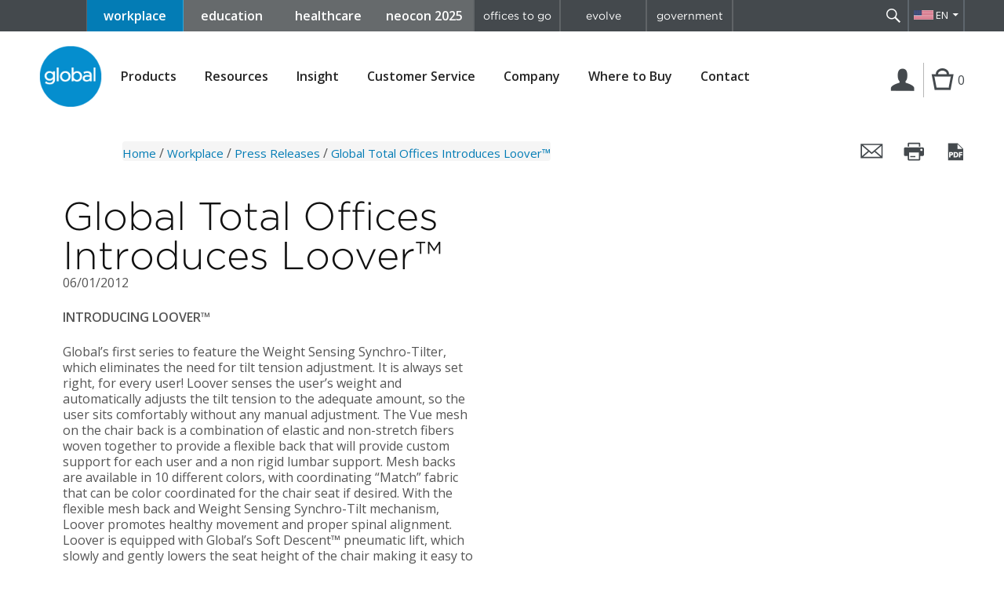

--- FILE ---
content_type: text/html; charset=UTF-8
request_url: https://www.globalfurnituregroup.com/us/workplace/company/press-release/global-total-offices-introduces-loover
body_size: 7327
content:
<!doctype html> <html class="no-js" lang="en"> <head> <meta charset="utf-8"> <meta http-equiv="x-ua-compatible" content="ie=edge"> <title>Global Total Offices Introduces Loover™ | Global</title> <meta name="description" content=""> <meta name="keywords" content=""> <meta name="viewport" content="width=device-width, initial-scale=1"> <meta name="google-site-verification" content="pfb4wv15n27zzeFtF7Gk4qijzJF0BlPK541ydAhGorg" /> <meta name="google-site-verification" content="ZR0FBI9CMOQxWJ60xsMwoZI4Hmla8uv-pxc-80zFHdY" /> <meta name="google-site-verification" content="Z05AS-A3Z7zIAtGGJtbTQJV3BKkpTI7XGx-zCRueaEI" /> <meta property="og:url" content="https://www.globalfurnituregroup.com/us/workplace/company/press-release/global-total-offices-introduces-loover" /> <meta property="og:type" content="website" /> <meta property="og:title" content="Global Total Offices Introduces Loover™ | Global" /> <meta property="og:description" content="" /> <meta property="og:image" content="" /> <meta property="og:locale" content="en_US" /> <meta property="fb:app_id" content="162236224436821" /> <link rel="alternate" href="https://www.globalfurnituregroup.com/workplace/company/press-release/global-total-offices-introduces-loover" hreflang="x-default"/><link rel="alternate" href="https://www.globalfurnituregroup.com/workplace/company/press-release/global-total-offices-introduces-loover" hreflang="en-us"/><link rel="alternate" href="https://www.globalfurnituregroup.com/ca/workplace/company/press-release/global-total-offices-introduces-loover" hreflang="en-CA"/><link rel="alternate" href="https://www.globalfurnituregroup.com/fr-ca/workplace/company/press-release/global-total-offices-introduces-loover" hreflang="fr-ca"/> <link href='https://www.globalfurnituregroup.com/us/company/press-release/global-total-offices-introduces-loover' rel='canonical' /> <link rel="icon" type="image/x-icon" href="/assets/themes/default/favicon.ico" /> <link rel="apple-touch-icon" href="/assets/themes/default/apple-touch-icon.png"> <link href='//fonts.googleapis.com/css?family=Open+Sans:400italic,600,400,300' rel='stylesheet' type='text/css'> <link rel="stylesheet" type="text/css" href="https://cloud.typography.com/7776174/739648/css/fonts.css" /> <link rel="stylesheet" href="/assets/bootstrap-v3.3.7/css/bootstrap.min.css?v=2025-08-12_21-09-24"> <link rel="stylesheet" href="/assets/themes/default/css/normalize.css?v=2025-08-12_21-09-24"> <link rel="stylesheet" href="/assets/themes/default/css/genericons/genericons.css?v=2025-08-12_21-09-24"> <link rel="stylesheet" href="/assets/themes/default/css/fancybox/jquery.fancybox.css?v=2025-08-12_21-09-24"> <link rel="stylesheet" href="/assets/themes/default/css/mCustomScrollbar/jquery.mCustomScrollbar.min.css?v=2025-08-12_21-09-24"> <link rel="stylesheet" href="/assets/themes/default/css/main.css?v=2025-08-12_21-09-24"> <link rel="stylesheet" href="/assets/themes/default/css/flexSlider/flexslider.css"> <link rel="stylesheet" href="/assets/font-awesome/css/font-awesome.min.css"> <script src="/assets/themes/default/js/vendor/modernizr-2.8.3.min.js?v=2025-08-12_21-09-24"></script> <script>window.jQuery || document.write('<script src="/assets/themes/default/js/vendor/jquery-1.11.2.min.js?v=2025-08-12_21-09-24"><\/script>')</script> <script src="/assets/themes/default/js/vendor/jquery-simple-placeholder.min.js?v=2025-08-12_21-09-24"></script> <script src="/assets/themes/default/js/vendor/jquery.ba-outside-events.min.js?v=2025-08-12_21-09-24"></script> <script src="/assets/themes/default/js/vendor/jquery.matchHeight-min.js?v=2025-08-12_21-09-24"></script> <script src="/assets/themes/default/js/vendor/jQuery.print.js?v=2025-08-12_21-09-24"></script> <script src="/assets/themes/default/js/vendor/jquery.reel-min.js?v=2025-08-12_21-09-24"></script> <script src="/assets/themes/default/js/vendor/microfiche.js?v=2025-08-12_21-09-24"></script> <script src="/assets/themes/default/js/vendor/jquery.fancybox.pack.js?v=2025-08-12_21-09-24"></script> <script src="/assets/themes/default/js/vendor/jquery.mCustomScrollbar.concat.min.js?v=2025-08-12_21-09-24"></script> <script src="/assets/themes/default/js/vendor/jquery.zoom.min.js?v=2025-08-12_21-09-24"></script> <script type="text/javascript" src="/assets/bootstrap-v3.3.7/js/bootstrap.js?v=2025-08-12_21-09-24"></script> <script type="text/javascript" src="/assets/jquery/jquery.cookie.js?v=2025-08-12_21-09-24"></script> <script type="text/javascript" src="/assets/bootstrap-tabcollapse/bootstrap-tabcollapse.js?v=2025-08-12_21-09-24"></script> <script src="/assets/themes/default/js/plugins.js?v=2025-08-12_21-09-24"></script> <script src="/assets/themes/default/js/main.js?v=2025-08-12_21-09-24"></script> <script src="/assets/jquery/notify.min.js?v=2025-08-12_21-09-24"></script> <script src="/assets/themes/default/js/pdflib.js?v=2025-08-12_21-09-24"></script> <style> @media (max-width:1234){ .account-navigation .cart-count{ line-height: 2; } } </style> </head> <body class="press_release us"> <input type='hidden' value="1" id="market" /> <!-- Google Tag Manager --> <noscript><iframe src="//www.googletagmanager.com/ns.html?id=GTM-5BPRQM" height="0" width="0" style="display:none;visibility:hidden"></iframe></noscript> <script>(function(w,d,s,l,i){w[l]=w[l]||[];w[l].push({'gtm.start':
        new Date().getTime(),event:'gtm.js'});var f=d.getElementsByTagName(s)[0],
        j=d.createElement(s),dl=l!='dataLayer'?'&l='+l:'';j.async=true;j.src=
        '//www.googletagmanager.com/gtm.js?id='+i+dl;f.parentNode.insertBefore(j,f);
    })(window,document,'script','dataLayer','GTM-5BPRQM');</script> <!-- End Google Tag Manager --> <!-- Remarketing Pixel --> <script>!function(s,a,e,v,n,t,z){if(s.saq)return;n=s.saq=function(){n.callMethod?n.callMethod.apply(n,arguments):n.queue.push(arguments)};if(!s._saq)s._saq=n;n.push=n;n.loaded=!0;n.version='1.0';n.queue=[];t=a.createElement(e);t.async=0;t.src=v;z=a.getElementsByTagName(e)[0];z.parentNode.insertBefore(t,z)}(window,document,'script',' https://tags.srv.stackadapt.com/events.js');saq('rt', '-YRwE86seth9cyPNz9sXqg');</script><noscript><img src=' https://srv.stackadapt.com/rt?sid=-YRwE86seth9cyPNz9sXqg' width='1' height='1'/></noscript> <!-- End Remarketing Pixel --> <!--[if lte IE 9]> <p class="browserupgrade">You are using an <strong>outdated</strong> browser. Please <a href="http://browsehappy.com/">upgrade your browser</a> to improve your experience.</p> <![endif]--> <div class="site" id="site"> <header class="site-header"> <div class="header-top clearfix"> <nav class="global-navigation"> <a class="skip-main button" href="#main">Skip to content</a> <ul class="clearfix global-menu"> <li class="blue_buttons workplace selected"><a href="https://www.globalfurnituregroup.com/us/workplace">workplace</a></li> <li class="blue_buttons education "><a href="https://www.globalfurnituregroup.com/us/education">education</a></li> <li class="blue_buttons healthcare "><a href="https://www.globalfurnituregroup.com/us/healthcare">healthcare</a></li> <li class="blue_buttons neocon"><a href="https://neocon.globalfurnituregroup.com/">neocon 2025</a></li> <div class="right-flex"> <li class="right-side-buttons offices-to-go-menu-item"><a href="http://www.officestogo.com/en-us/">offices to go</a></li> <li class="right-side-buttons globa-evolve-menu-item"><a href="http://www.evolvefurnituregroup.com/">evolve</a></li> <li class="right-side-buttons government-menu-item"><a href="http://www.globalgovernmentusa.com/">government</a></li> </div> </ul> </nav><!-- .global-navigation --> <div class="search-language"> <div class="search-container"> <form id="top-search-form" action="https://www.globalfurnituregroup.com/us/workplace/search" method="get"> <input id="searchbox-top" class="searchbox" type="search" name="q" placeholder="search" required value="" /> <button type="submit">Search</button> </form> <a href="javascript:;" class="search-toggle" title="Search" data-title-search="Search" data-title-close="Close">&nbsp;</a> </div><!-- .search-container --> <div class="header-actions"> <a id="lang-selector-btn" href="javascript:void(0);" class="lang-selector us">EN</a> <ul> <li><a data-cy="lang-switcher-ca-en" href="https://www.globalfurnituregroup.com/lang_switcher/ca?url=/workplace/company/press-release/global-total-offices-introduces-loover" class="lang-selector ca">EN</a></li> <li><a data-cy="lang-switcher-ca-fr" href="https://www.globalfurnituregroup.com/lang_switcher/fr-ca?url=/workplace/company/press-release/global-total-offices-introduces-loover" class="lang-selector ca">FR</a></li> </ul> </div><!-- .header-actions --> </div><!-- .search-language --> <div class="account-navigation"> <button class="account-btn not-logged-in"> <span class="sr-only">Login | Register</span></button> </div><!-- .account-navigation --> </div><!-- .header-top --> <div class="header-content"> <div class="header-content-inner clearfix"> <a href="javascript:;" class="tablet-menu-toggle-btn">Menu</a> <div class="site-logo"><a href="https://www.globalfurnituregroup.com/us"><img src="/assets/themes/default/img/logo.png" alt="Global Furniture Group" /></a></div> <nav class="primary-navigation"> <ul class="clearfix"> <li class="mobile-nav-back-btn"><a href="javascript:;">&lt; Back</a></li> <li class="mobile-nav-back-lvl2-btn"><a href="javascript:;">&lt; Back</a></li> <li class="has-children "> <button class="btn-link" aria-haspopup="true">Products</button> <ul class="product-cat-nav"> <li> <a href="#">Seating</a> <ul> <li><a href="https://www.globalfurnituregroup.com/us/workplace/products/seating/conference-management-seating">Conference + Management Seating</a></li> <li><a href="https://www.globalfurnituregroup.com/us/workplace/products/seating/work-task-seating">Work + Task Seating</a></li> <li><a href="https://www.globalfurnituregroup.com/us/workplace/products/seating/mesh-seating">Mesh Seating</a></li> <li><a href="https://www.globalfurnituregroup.com/us/workplace/products/seating/guest-seating">Guest Seating</a></li> <li><a href="https://www.globalfurnituregroup.com/us/workplace/products/seating/lounge-seating">Lounge Seating</a></li> <li><a href="https://www.globalfurnituregroup.com/us/workplace/products/seating/stools">Stools</a></li> <li><a href="https://www.globalfurnituregroup.com/us/workplace/products/seating/tandem-seating">Tandem Seating</a></li> <li><a href="https://www.globalfurnituregroup.com/us/workplace/products/seating/pedestal-seating">Pedestal Seating</a></li> <li><a href="https://www.globalfurnituregroup.com/us/workplace/products/seating/benches">Benches + Ottomans</a></li> <li><a href="https://www.globalfurnituregroup.com/us/workplace/products/seating/heavy-duty-24hr-seating">Heavy Duty + 24HR Office Seating</a></li> <li><a href="https://www.globalfurnituregroup.com/us/workplace/products/seating/industrial-seating">Industrial Seating</a></li> <li><a href="https://www.globalfurnituregroup.com/us/workplace/products/seating/stacking-nesting-chairs">Stacking + Nesting Chairs</a></li> <li><a href="https://www.globalfurnituregroup.com/us/workplace/products/seating/outdoor-seating">Outdoor Seating</a></li> <li><a href="https://www.globalfurnituregroup.com/us/workplace/products/seating/accessories">Accessories</a></li> <li><a href="https://www.globalfurnituregroup.com/us/workplace/products/seating/fast5-fast10-quick-ship">fast5 + fast10 Quick Ship</a></li> </ul> </li> <li> <a href="#">Desking + Tables</a> <ul> <li><a href="https://www.globalfurnituregroup.com/us/workplace/products/desking-tables/wellness-solutions">Wellness Solutions</a></li> <li><a href="https://www.globalfurnituregroup.com/us/workplace/products/desking-tables/laminate-desking">Laminate Desking</a></li> <li><a href="https://www.globalfurnituregroup.com/us/workplace/products/desking-tables/veneer-desking">Veneer Desking</a></li> <li><a href="https://www.globalfurnituregroup.com/us/workplace/products/desking-tables/benching">Benching</a></li> <li><a href="https://www.globalfurnituregroup.com/us/workplace/products/desking-tables/softpod">Softpod</a></li> <li><a href="https://www.globalfurnituregroup.com/us/workplace/products/desking-tables/collaborative-spaces">Collaborative Spaces</a></li> <li><a href="https://www.globalfurnituregroup.com/us/workplace/products/desking-tables/office-spaces">Office Spaces</a></li> <li><a href="https://www.globalfurnituregroup.com/us/workplace/products/desking-tables/meeting-tables">Meeting Tables</a></li> <li><a href="https://www.globalfurnituregroup.com/us/workplace/products/desking-tables/work-training-tables">Work + Training Tables</a></li> <li><a href="https://www.globalfurnituregroup.com/us/workplace/products/desking-tables/lounge-occasional-tables">Lounge + Occasional Tables</a></li> <li><a href="https://www.globalfurnituregroup.com/us/workplace/products/desking-tables/height-adjustable-tables">Height Adjustable Tables</a></li> <li><a href="https://www.globalfurnituregroup.com/us/workplace/products/desking-tables/folding-nesting-tables">Folding + Nesting Tables</a></li> <li><a href="https://www.globalfurnituregroup.com/us/workplace/products/desking-tables/productivity-solutions">Productivity Solutions</a></li> <li><a href="https://www.globalfurnituregroup.com/us/workplace/products/desking-tables/power-solutions">Power Solutions</a></li> <li><a href="https://www.globalfurnituregroup.com/us/workplace/products/desking-tables/acoustic-solutions">Acoustic Solutions</a></li> </ul> </li> <li> <a href="#">Filing + Storage</a> <ul> <li><a href="https://www.globalfurnituregroup.com/us/workplace/products/filing-storage/lateral-files">Lateral Files</a></li> <li><a href="https://www.globalfurnituregroup.com/us/workplace/products/filing-storage/vertical-files">Vertical Files</a></li> <li><a href="https://www.globalfurnituregroup.com/us/workplace/products/filing-storage/pedestals">Pedestals</a></li> <li><a href="https://www.globalfurnituregroup.com/us/workplace/products/filing-storage/personal-storage">Personal Storage + Lockers</a></li> <li><a href="https://www.globalfurnituregroup.com/us/workplace/products/filing-storage/storage-cabinets">Storage Cabinets</a></li> <li><a href="https://www.globalfurnituregroup.com/us/workplace/products/filing-storage/specialty-storage">Specialty Storage</a></li> </ul> </li> </ul> </li> <li class="has-children "> <button class="btn-link" aria-haspopup="true" id='resources-nav-link'>Resources</button> <ul> <li> <a href="https://www.globalfurnituregroup.com/us/workplace/resources/textiles"> Textiles </a> </li> <li> <a href="https://www.globalfurnituregroup.com/us/workplace/resources/finishes"> Finishes </a> </li> <li> <a href="https://www.globalfurnituregroup.com/us/workplace/resources/brochures"> Literature </a> </li> <li> <a href="https://www.globalfurnituregroup.com/us/workplace/resources/price-lists"> Price Lists </a> </li> <li> <a href="https://www.globalfurnituregroup.com/us/workplace/resources/cad-library"> CAD Library </a> </li> <li> <a href="https://www.globalfurnituregroup.com/us/workplace/resources/product-specifications"> Product Specifications </a> </li> <li> <a href="https://www.globalfurnituregroup.com/us/workplace/resources/installation-guides"> Installation Guides </a> </li> <li> <a href="https://www.globalfurnituregroup.com/us/workplace/resources/images"> Images </a> </li> <li class="has-children ideas-cat-nav-container"> <a class="ideas-cat-nav-link" href="javascript:;" aria-haspopup="true">Ideas</a> <ul class="ideas-cat-nav"> <li><a href="https://www.globalfurnituregroup.com/us/workplace/ideas/work-stations">Work Stations</a></li> <li><a href="https://www.globalfurnituregroup.com/us/workplace/ideas/meeting-learning">Meeting + Learning</a></li> <li><a href="https://www.globalfurnituregroup.com/us/workplace/ideas/lounge-recreation">Lounge + Reception</a></li> <li><a href="https://www.globalfurnituregroup.com/us/workplace/ideas/cafe-dining">Cafe + Dining</a></li> <li><a href="https://www.globalfurnituregroup.com/us/workplace/ideas/personal-offices">Personal Offices</a></li> </ul> </li> <li> <a href="https://www.globalfurnituregroup.com/us/workplace/resources/projects"> Projects </a> </li> <li> <a href="https://www.globalfurnituregroup.com/us/workplace/resources/case-studies"> Case Studies </a> </li> <li> <a href="https://www.globalfurnituregroup.com/us/workplace/resources/showroom-photographs"> Showroom Images + Videos </a> </li> <li> <a href="https://www.globalfurnituregroup.com/us/workplace/resources/product-demonstrations"> Videos </a> </li> <li> <a href="https://www.globalfurnituregroup.com/us/workplace/resources/environmental-data"> Environmental Data </a> </li> <li> <a href="https://www.globalfurnituregroup.com/us/workplace/resources/product-disassembly"> Product Disassembly </a> </li> <li> <a href="https://www.globalfurnituregroup.com/us/workplace/resources/purchasing-contracts"> Purchasing Contracts </a> </li> </ul> </li> <li class=""><a href="https://www.globalfurnituregroup.com/us/insight">Insight</a></li> <li class="has-children "> <button class="btn-link" aria-haspopup="true">Customer Service</button> <ul> <li><a href="https://www.globalfurnituregroup.com/us/workplace/customer-service/faq">FAQ</a></li> <li><a href="https://www.globalindustries.com" target="_blank">Specials + Specification Requests</a></li> <li><a href="https://www.globalfurnituregroup.com/us/workplace/customer-service/warranty">Warranty</a></li> </ul> <!-- <ul> <li><a href="https://www.globalfurnituregroup.com/us/workplace/customer-service/faq">FAQ</a></li> <li><a href="https://www.globalfurnituregroup.com/us/workplace/customer-service/warranties">Warranties</a></li> </ul> --> </li> <li class="has-children "> <button class="btn-link" aria-haspopup="true">Company</button> <ul> <li><a href="https://www.globalfurnituregroup.com/us/workplace/company/">About Global</a></li> <li><a href="https://www.globalfurnituregroup.com/us/workplace/company/corporate-responsibility-report">Corporate Responsibility Report</a></li> <li> <a href="https://workforcenow.adp.com/mascsr/default/mdf/recruitment/recruitment.html?cid=06acc40e-a205-49ea-acc1-a646de2d330c&ccId=19000101_000001&lang=en_US" target="_blank"> Careers </a> </li> <li><a href="https://www.globalfurnituregroup.com/us/workplace/company/affiliations">Affiliations</a></li> <li class="has-children ideas-cat-nav-container"> <a class="ideas-cat-nav-link" href="javascript:;" aria-haspopup="true">Markets We Serve</a> <ul class="ideas-cat-nav"> <li><a href="https://www.globalfurnituregroup.com/us/workplace/markets/workplace">Workplace</a></li> <li><a href="https://www.globalfurnituregroup.com/us/workplace/markets/education">Education</a></li> <li><a href="https://www.globalfurnituregroup.com/us/workplace/markets/healthcare">Healthcare</a></li> <li><a href="https://www.globalfurnituregroup.com/us/workplace/markets/government">Government</a></li> </ul> </li> <li><a href="https://www.globalfurnituregroup.com/us/workplace/company/press-releases">Press Releases</a></li> <li><a href="https://www.globalfurnituregroup.com/us/workplace/company/awards">Awards</a></li> <li><a href="https://www.globalfurnituregroup.com/us/workplace/company/industry-events">Industry Events</a></li> <li><a href="https://www.globalfurnituregroup.com/us/workplace/company/environmental-commitment">Environmental Commitment</a></li> <li> <a href="https://health1.meritain.com/app/public/#/one/insurerCode=MERITAIN_I&brandCode=MERITAINOVER/machine-readable-transparency-in-coverage?reportingEntityType=TPA_20358&lock=true" target="_blank"> Meritain Health MRFs </a> </li> </ul> </li> <li class="has-children "> <button class="btn-link">Where to Buy</button> <ul> <!-- legacy links no section prefix in URL --> <li><a href="https://www.globalfurnituregroup.com/us/workplace/dealers">Dealers</a></li> <!-- legacy links no section prefix in URL --> <li><a href="https://www.globalfurnituregroup.com/us/workplace/showrooms">Showrooms</a></li> <li><a href="https://www.globalfurnituregroup.com/us/workplace/where-to-buy/international">International</a></li> </ul> </li> <li class=""><a href="https://www.globalfurnituregroup.com/us/workplace/contact">Contact</a></li> </ul> <script>
$(document).ready(function(){
    $('.primary-navigation li.has-children a, .primary-navigation li.has-children button').click(function(){
        if( !$('.primary-navigation').hasClass('expanded') && $(window).width() <= 1000 ) {
            $('.primary-navigation').addClass('expanded');
            $(this).parent('li').addClass('expanded');
            return false;
        }
    });
    $('.primary-navigation li.has-children button').on('keydown', function(event){
        if (event.which === 13) {
            $('.primary-navigation>ul>li>ul').hide().removeClass('d-flex');
            $(this).parent('li').find('ul:first').show();
            $(this).parent('li').find('ul.product-cat-nav').addClass('d-flex');
        }
    });
    $('.primary-navigation li.has-children li').on('keydown', function(event){
        if (event.which === 13 && $(this).hasClass('has-children')) {
            $(this).toggleClass("hovered");
            $('.ideas-cat-nav').hide();
            $(this).find('ul').show();
        }
    });

    $('.mobile-nav-back-btn').click(function(){
        $('.primary-navigation').removeClass('expanded');
        $('.primary-navigation li').removeClass('expanded');
    });
});
</script> <ul class="clearfix global-menu"> <li class="blue_buttons workplace selected"><a href="https://www.globalfurnituregroup.com/us/workplace">workplace</a></li> <li class="blue_buttons education "><a href="https://www.globalfurnituregroup.com/us/education">education</a></li> <li class="blue_buttons healthcare "><a href="https://www.globalfurnituregroup.com/us/healthcare">healthcare</a></li> <li class="blue_buttons neocon"><a href="https://neocon.globalfurnituregroup.com/">neocon 2025</a></li> <div class="right-flex"> <li class="right-side-buttons offices-to-go-menu-item"><a href="http://www.officestogo.com/en-us/">offices to go</a></li> <li class="right-side-buttons globa-evolve-menu-item"><a href="http://www.evolvefurnituregroup.com/">evolve</a></li> <li class="right-side-buttons government-menu-item"><a href="http://www.globalgovernmentusa.com/">government</a></li> </div> </ul> </nav><!-- .primary-navigation --> <div class="account-navigation"> <button class="account-btn not-logged-in" title="Login | Register">Login | Register</button> <div class="header-login-form"> <div class="internal-links"> <a href="/login" title="Login | Register">Login | Register ></a> </div> <div class="external-links"> <a href="https://dealer.globalindustries.com/" target="_blank" rel="nofollow" title="Dealer Center">Dealer Center &gt;</a> </div> </div><!-- .header-login-form --> <a href="https://www.globalfurnituregroup.com/us/workplace/myproject" class="cart-btn" title="My Projects">Cart</a> <span class="cart-count">0</span> </div><!-- .account-navigation --> </div><!-- .header-content-inner --> </div><!-- .header-content --> </header><!-- .site-header --> <div class="header-print"><img src="/assets/themes/default/img/logo.png" alt="Global Furniture Group" /></div> <div id="main" class="main-content" tabindex="-1"> <div class="breadcrumb-page-actions clearfix"> <div class="page-actions"> <input type="hidden" value="us" id="langs_code" /> <a href="#" class="action action-mail fancybox fancybox.ajax" data-fancybox-href="https://www.globalfurnituregroup.com/us/mailpage?share_page=https%3A%2F%2Fwww.globalfurnituregroup.com%2Fus%2Fworkplace%2Fcompany%2Fpress-release%2Fglobal-total-offices-introduces-loover" data-fancybox-max-width="450" data-fancybox-title=" " title="Email this page">Email this page</a> <a href="javascript:;" class="action action-print" title="Print this page" >Print this page</a> <a href="javascript:void(0)" id="save-page-as-pdf" class="action action-pdf action-no-popup-print" data-page-url="https://www.globalfurnituregroup.com/us/workplace/company/press-release/global-total-offices-introduces-loover?pdfRender=true"> Save this page as a PDF</a> <a href="javascript:;" class="action-pdf-loader"><img src="https://www.globalfurnituregroup.com/assets/themes/default/img/ajax-loader.gif" alt="pdf file genearaion in progress"></a> <button class="page-actions-toggle-btn genericon genericon-ellipsis"><span class="sr-only">View page actions</span></button> <script>
  $(document).ready(function () {
    // Covers PDF generation for generic pages
    $("#save-page-as-pdf").click(function() {
        var pageUrl = $(this).data().pageUrl;
        console.log(pageUrl)
        Pdflib.notification_element = $('.page-actions');
        Pdflib.payload = {
            size: "1029x800",
            url: pageUrl,
            filename: "press_release_g78tl5rdj4gosndiho0pc1q7k3qbijkc.pdf",
            custom_delay: "1000"
        }
        Pdflib.generate_url_to_pdf();
    })
  });
    
  </script> </div><!-- .page-actions --> <!--<div class="breadcrumb"><a href="#">Products</a> / <a href="#">Category</a> / <a href="#">Sub-Category</a> / <span>Series</span></div>--> <div class="breadcrumb"><span class="breadcrumb-item" class="" ><a href="https://www.globalfurnituregroup.com/us">Home</a></span> / <span class="breadcrumb-item" class="" ><a href="https://www.globalfurnituregroup.com/us/workplace">Workplace</a></span> / <span class="breadcrumb-item" class="" ><a href="https://www.globalfurnituregroup.com/company/press-releases">Press Releases</a></span> / <span class="active" >Global Total Offices Introduces Loover™</span></div> </div><!-- .breadcrumb-page-actions--> <div class="messages-container content-container"> <!-- For backend reference <ul> <li>Herer is an info message.</li> <li class="success">Herer is a success message.</li> <li class="notice">Herer is a notice message.</li> <li class="error">Herer is an error message!</li> </ul> --> </div> <div class="content-container"> <div class="inner-container cms-content clearfix"> <div class="col-2"> <h1>Global Total Offices Introduces Loover™</h1> <p>06/01/2012</p> <p><p><strong>INTRODUCING&nbsp;LOOVER&trade;</strong></p> <p>Global&rsquo;s first series to feature the Weight Sensing Synchro-Tilter, which eliminates the need for tilt tension adjustment. It is always set right, for every user! Loover senses the user&rsquo;s weight and automatically adjusts the tilt tension to the adequate amount, so the user sits comfortably without any manual adjustment. The Vue mesh on the chair back is a combination of elastic and non-stretch fibers woven together to provide a flexible back that will provide custom support for each user and a non rigid lumbar support. Mesh backs are available in 10 different colors, with coordinating &ldquo;Match&rdquo; fabric that can be color coordinated for the chair seat if desired. With the flexible mesh back and Weight Sensing Synchro-Tilt mechanism, Loover promotes healthy movement and proper spinal alignment. Loover is equipped with Global&rsquo;s Soft Descent&trade; pneumatic lift, which slowly and gently lowers the seat height of the chair making it easy to obtain the exact seat height desired. Loover is Greenguard Children and Schools certified, ANSI-BIFMA Level 2 certified and fully covered under the exclusive Global LIFETIME WARRANTY.&nbsp;</p> </p> <p><a href="https://www.globalfurnituregroup.com/us/workplace/company/press-releases">&lt; Back to list</a></p> </div> </div><!-- .inner-container--> </div><!-- .content-container --> </div><!-- .main-content --> <div class="back-to-top-wrapper"> <a href="#site" class="go-top" title="Go Top"><span>Go Top</span></a> </div> <footer class="site-footer" id="footer"> <div class="newsletter-social clearfix"> <div class="newsletter"> <form id="footer-newsletter" action="https://www.globalfurnituregroup.com/us/workplace/subscribe/newsletters" method="post"> <label for="newsletter-name">Don't Miss Out</label> <input id="newsletter-name" type="text" name="newsletter-name" placeholder="Name" required oninvalid="this.setCustomValidity('Please fill out this field.')" oninput="setCustomValidity('')" title="Please fill out this field." /> <input id="newsletter-email" type="email" name="newsletter-email" placeholder="Email" required oninvalid="this.setCustomValidity('Please enter a valid email.')" oninput="setCustomValidity('')" data-error="Please enter a valid email." title="Please enter a valid email." /> <input type="hidden" name="products" value="1" /> <input type="hidden" name="current_url" value="https://www.globalfurnituregroup.com/us/workplace/company/press-release/global-total-offices-introduces-loover" /> <button type="submit">&gt;</button> <br> <label for="newsletter-agree"><input id="newsletter-agree" type="checkbox" name="newsletter-agree" required oninvalid="this.setCustomValidity('Please check this box if you want to proceed.')" oninput="setCustomValidity('')" title="Please check this box if you want to proceed."/> I consent to receive emails from Global</label> <input id="footer-newsletter-csrf-token" type="hidden" name="csrf_test_name" value="f586d7e7acd121a5a0599f6a417521ef"> </form> </div><!-- .newsletter --> <div class="social-links"> <a href="https://www.youtube.com/c/GlobalFurnitureGroupVideos" class="youtube" target="_blank" rel="nofollow">youTube</a> <a href="https://www.linkedin.com/company/global-furniture-group/" class="linkedin" target="_blank" rel="nofollow">Linkedin</a> <a href="https://www.instagram.com/globalfurnituregroup/" class="instagram" target="_blank" rel="nofollow">Instagram</a> <a href="https://www.facebook.com/globalfurnituregroup/" class="facebook" target="_blank" rel="nofollow">Facebook</a> <a href="https://www.pinterest.com/globalfurngroup/" class="pinterest" target="_blank" rel="nofollow">Pinterest</a> </div><!-- .social-links --> </div><!-- .newsletter-social --> <div class="footer-links clearfix"> <ul> <li data-mh="footer-col"> <h6>Resources</h6> <ul> <li><a href="https://www.globalfurnituregroup.com/us/workplace/resources/textiles">Textiles</a></li> <li><a href="https://www.globalfurnituregroup.com/us/workplace/resources/finishes">Finishes</a></li> <li><a href="https://www.globalfurnituregroup.com/us/workplace/resources/brochures">Literature</a></li> <li><a href="https://www.globalfurnituregroup.com/us/workplace/resources/cad-library">CAD Library</a></li> <li><a href="https://www.globalfurnituregroup.com/us/workplace/resources/product-specifications">Product Specifications</a></li> <li><a href="https://www.globalfurnituregroup.com/us/workplace/resources/images">Images</a></li> <li><a href="https://www.globalfurnituregroup.com/us/workplace/resources/projects">Projects</a></li> <li><a href="https://www.globalfurnituregroup.com/us/workplace/resources/showroom-photographs">Showroom Images + Videos</a></li> </ul> </li> <li data-mh="footer-col"> <h6>Customer Service</h6> <ul> <li><a href="https://www.globalfurnituregroup.com/us/workplace/customer-service/faq">FAQ</a></li> <li><a href="https://www.globalfurnituregroup.com/us/workplace/customer-service/warranty">Warranty</a></li> </ul> </li> <li data-mh="footer-col"> <h6>Company</h6> <ul> <li><a href="https://www.globalfurnituregroup.com/us/workplace/company">About Global</a></li> <li><a href="https://www.globalfurnituregroup.com/us/workplace/company/press-releases">Press Releases</a></li> <li><a href="https://www.globalfurnituregroup.com/us/workplace/company/awards">Awards</a></li> <li><a href="https://www.globalfurnituregroup.com/us/workplace/company/environmental-commitment">Environmental Commitment</a></li> <li><a href="https://www.globalfurnituregroup.com/us/workplace/contact">Contact</a></li> </ul> </li> <li data-mh="footer-col"> <h6>Upcoming Events</h6> <ul> <li> <p> <a href="https://www.globalfurnituregroup.com/us/workplace/company/industry-events/">10/17/2026 - Healthcare Design Expo + Conference - New Orleans, LA</a> </p> </li> </ul> </li> </ul> <!--<div class="news-feed"> <h6>Upcoming Events</h6> <p> <a href="https://www.globalfurnituregroup.com/us/workplace/company/industry-events/">10/17/2026 - Healthcare Design Expo + Conference - New Orleans, LA</a></p> </div>--> </div><!-- .footer-links --> <div class="site-credit"> <span class="copyright">&copy; 2025 Global Furniture Group</span> <!-- &nbsp;|&nbsp; <a href="/global-sites"></a> --> &nbsp;|&nbsp; <a href="https://www.globalfurnituregroup.com/us/workplace/legal">Privacy Policy</a> &nbsp;|&nbsp; <a href="https://www.globalfurnituregroup.com/us/workplace/sitemap">Sitemap</a> </div><!-- .site-credit --> </footer><!-- .site-footer --> <p class="copyright-print"><small>&copy; 2025 Global Furniture Group</small></p> </div><!-- .site --> <!-- Load extra styles --> <!-- /.Load extra styles --> <!-- Load scripts --> <!-- /.Load scripts --> <!-- Schemas --> <script type="application/ld+json"> { "@context": "https://schema.org", "@type": "WebSite", "url": "https://www.globalfurnituregroup.com/workplace", "potentialAction": { "@type": "SearchAction", "target": "https://www.globalfurnituregroup.com/workplace/search?q={search_term_string}&cid=googlesitelinks&site=dotcom_collection&client=default_frontend&proxystylesheet=default_frontend&output=xml_no_dtd&proxyreload=1", "query-input": "required name=search_term_string" } } </script> <!-- Load extra schemas --> <!-- /.Load extra schemas --> <script>
        $('#footer-newsletter').on('submit', function(){
            $('#footer-newsletter-csrf-token').val($.cookie('csrf_cookie_name'));
            return true;
        });
    </script> </body> </html> 

--- FILE ---
content_type: text/css
request_url: https://www.globalfurnituregroup.com/assets/themes/default/css/main.css?v=2025-08-12_21-09-24
body_size: 33214
content:
/*! HTML5 Boilerplate v5.1.0 | MIT License | https://html5boilerplate.com/ */

/*
 * What follows is the result of much research on cross-browser styling.
 * Credit left inline and big thanks to Nicolas Gallagher, Jonathan Neal,
 * Kroc Camen, and the H5BP dev community and team.
 */

/* ==========================================================================
   Base styles: opinionated defaults
   ========================================================================== */

   html {
    color: #222;
    font-size: 1em;
    line-height: 1.4;
}

/*
 * Remove text-shadow in selection highlight:
 * https://twitter.com/miketaylr/status/12228805301
 *
 * These selection rule sets have to be separate.
 * Customize the background color to match your design.
 */

::-moz-selection {
    background: #b3d4fc;
    text-shadow: none;
}

::selection {
    background: #b3d4fc;
    text-shadow: none;
}

a{
    text-decoration:none;
    color: #037CB5;
}

a:hover, a:focus {
    text-decoration: underline;
    text-decoration-thickness: 0.1rem!important;
}
img {
    max-width: 100%;
    height: auto;
}

* {
    -webkit-box-sizing: inherit;
    -moz-box-sizing: inherit;
    box-sizing: inherit;
}

/*
 * A better looking default horizontal rule
 */

hr {
    display: block;
    height: 1px;
    border: 0;
    border-top: 1px solid #ccc;
    margin: 1em 0;
    padding: 0;
}
/*
 * Remove the gap between audio, canvas, iframes,
 * images, videos and the bottom of their containers:
 * https://github.com/h5bp/html5-boilerplate/issues/440
 */

audio,
canvas,
iframe,
img,
svg,
video {
    vertical-align: middle;
}

/*
 * Remove default fieldset styles.
 */

fieldset {
    border: 0;
    margin: 0;
    padding: 0;
}

/*
 * Allow only vertical resizing of textareas.
 */

textarea {
    resize: vertical;
    -webkit-box-sizing: border-box;
    box-sizing: border-box;
    max-width: 100%;
    width: 500px;
    min-height: 100px;
    padding: 5px 3px;
    border: 1px solid #acacac;
}

p {
    margin: 0 0 24px;
}

.d-flex {
    display: flex !important;
}

input[type="text"],
input[type="email"],
input[type="password"],
input[type="search"] {
    border: 1px solid #acacac;
    padding: 3px;
    height: 30px;
    -webkit-box-sizing: border-box;
    box-sizing: border-box;
    width: 300px;
    max-width: 100%;
}

select {
    border: 1px solid #acacac;
    height: 30px;
    padding: 0 3px;
    background: #ffffff;
    -webkit-box-sizing: border-box;
    box-sizing: border-box;
}

input[type="checkbox"],
input[type="radio"] {
    vertical-align: middle;
}

button,
.button {
    color: #ffffff;
    font-size: 28px;
    display: inline-block;
    padding: 3px 15px;
    text-transform: uppercase;
    border: none;
    background-color: #037CB5;
    background-repeat: no-repeat;
    background-position: left center;
    background-image: none;
}

button:hover,
.button:hover,
.button:focus {
    background-color: #44494d;
    color: #ffffff;
}

figure {
    margin: 0;
}

figcaption {
    font-size: 70%;
}

a.skip-main {
    left:-999px;
    position:absolute;
    top:auto;
    width:1px;
    height:1px;
    overflow:hidden;
    z-index:-999;
}

a.skip-main:focus,
a.skip-main:active {
    color: #fff;
    background-color:#037CB5;
    left: auto;
    top: auto;
    width: 200px;
    height: auto;
    overflow:auto;
    margin: 10px 35%;
    padding:5px;
    text-align:center;
    font-size:1.2em;
    z-index:999;
}

@media (max-width: 1388px) {
    button,
    .button {
        font-size: 22px;
    }
}

@media (max-width: 1000px) {
    button,
    .button {
        font-size: 18px;
    }
}

/* ==========================================================================
   Browser Upgrade Prompt
   ========================================================================== */

.browserupgrade {
    margin: 0;
    background: #e51600;
    color: #ffffff;
    padding: 20px;
    text-align: center;
}

.browserupgrade a {
    color: #ffffff;
    text-decoration: underline;
}

/* ==========================================================================
   Helper classes
   ========================================================================== */

/*
 * Hide visually and from screen readers:
 */

.hidden {
    display: none !important;
}

/*
 * Hide only visually, but have it available for screen readers:
 * http://snook.ca/archives/html_and_css/hiding-content-for-accessibility
 */

.visuallyhidden {
    border: 0;
    clip: rect(0 0 0 0);
    height: 1px;
    margin: -1px;
    overflow: hidden;
    padding: 0;
    position: absolute;
    width: 1px;
}

/*
 * Extends the .visuallyhidden class to allow the element
 * to be focusable when navigated to via the keyboard:
 * https://www.drupal.org/node/897638
 */

.visuallyhidden.focusable:active,
.visuallyhidden.focusable:focus {
    clip: auto;
    height: auto;
    margin: 0;
    overflow: visible;
    position: static;
    width: auto;
}

/*
 * Hide visually and from screen readers, but maintain layout
 */

.invisible {
    visibility: hidden;
}

/*
 * Clearfix: contain floats
 *
 * For modern browsers
 * 1. The space content is one way to avoid an Opera bug when the
 *    `contenteditable` attribute is included anywhere else in the document.
 *    Otherwise it causes space to appear at the top and bottom of elements
 *    that receive the `clearfix` class.
 * 2. The use of `table` rather than `block` is only necessary if using
 *    `:before` to contain the top-margins of child elements.
 */

.clearfix {
    clear: both;
}

.clearfix:before,
.clearfix:after {
    content: " "; /* 1 */
    display: table; /* 2 */
}

.clearfix:after {
    clear: both;
}

/* Borders */
.border-bottom {
    border-bottom: 1px solid #c5c5c5;
}

.border-top {
    border-top: 1px solid #c5c5c5;
}

.table-display {
    display: table;
}

.table-cell-display {
    display: table-cell;
    vertical-align: middle;
}

.half-width{
    width:50%;
}

.text-align-right {
    text-align: right;
}

/* ==========================================================================
   CMS Content classes
   ========================================================================== */
.cms-content h1,
.cms-content h2,
.cms-content h3,
.cms-content h4,
.cms-content h5,
.cms-content h6 {
    color: #111111;
    font-family: "Gotham A", "Gotham B", 'Open Sans', sans-serif;
    font-style: normal;
    margin: 5px 0 20px;
    font-weight: 300;
}
.stj-login .cms-content .col-2 {
    max-width: 450px;
}
.stj-login .cms-content h2.heavy {
    font-weight: 500;
    font-size: 36px;
}

.stj-login .cms-content .casl_text {
    font-size: .75em;
}

.stj-login .cms-content input[type="email"] {
    width: 100%;
}

.cms-content h1 {
    font-size: 50px;
}

.cms-content h2 {
    font-size: 43px;
}

.cms-content h3 {
    font-size: 36px;
}

.cms-content h4 {
    font-size: 29px;
}

.cms-content h5 {
    font-size: 22px;
}

.cms-content h6 {
    font-size: 18px;
}

.cms-content img.alignleft {
    float: left;
    margin: 0 35px 35px 0;
}

.cms-content img.alignright {
    float: right;
    margin: 0 0 35px 35px;
}

.cms-content img.aligncenter {
    display: block;
    margin: 35px auto;
}

.cms-content table {
    border: 1px solid #c5c5c5;
    border-collapse: collapse;
    border-spacing: 0;
    margin: 0 0 35px;
    text-align: center;
    width: auto;
}

.cms-content table caption,
.cms-content table th,
.cms-content table td {
    font-weight: 400;
    text-align: center;
    padding:10px 15px;
}

.cms-content table caption {
    font-weight: 600;
    margin: 35px 0 20px;
    font-size: 20px;
}

.cms-content table th {
     border-left: 1px solid #c5c5c5;
     font-weight: 600;
}

.cms-content table td {
    border-top: 1px solid #c5c5c5;
    border-left: 1px solid #c5c5c5;
}

@media (max-width: 1174px) {
    .cms-content h1 {
        font-size: 45px;
    }

    .stj-login .cms-content .col-2 {
        max-width: 365px;

    }
    .stj-login .cms-content h2.heavy {
        font-size: 27px;
    }
    .cms-content h2 {
        font-size: 33px;
    }

    .cms-content h3 {
        font-size: 26px;
    }

    .cms-content h4 {
        font-size: 19px;
    }
}

@media (max-width: 766px) {
    .cms-content h1 {
        font-size: 30px;
    }

    .stj-login .cms-content .col-2 {
        max-width: 250px;
    }
    .stj-login .cms-content h2.heavy {
        font-size: 20px;
    }
    .cms-content h2 {
        font-size: 23px;
    }
}



/* ==========================================================================
   Global Total Office custom styles
   ========================================================================== */

/* ======================================
   Containers
   ====================================== */
html.smooth-scroll {
    scroll-behavior: smooth;
}

body {
    font-family: 'Open Sans', sans-serif;
    font-size: 18px;
    color: #555555;
    line-height: 1.3;
    min-width: 320px;
}

.site {
    position: relative;
    margin: 0 auto;
}

.site-header {
    width: 100%;
    /*z-index: 999;*/
    z-index: 2999;
    position: relative;
}

.header-print {
    display: none;
}

.main-content {
    margin: 140px 0 0;
    outline: none;
}

.content-container {
    padding: 0 70px;
}

.inner-container {
    padding: 10px 30px;
}

.header-landing{
    display: none;
}


body.register .inner-container {
    max-width: 1200px;
    margin: 0 auto;
    position: relative;
}

.inner-container.padding-10 {
    padding: 10px;
}

.col-2 {
    width: 47%;
    float: left;
}

.stj-minimal .col-2 {
    margin: 0 auto;
    float: none;
}

div .col-2:nth-child(2) {
    float: right;
}

body.register div .col-2:nth-child(2):before {
    content: "";
    width: 1px;
    height: 100%;
    position: absolute;
    top: 0;
    left: 50%;
    background: #c5c5c5;
}

@media (max-width: 1388px) {
    body {
        font-size: 16px;
    }

    .content-container {
        padding: 0 50px;
    }
}

@media (max-width: 1234px) {
    .main-content {
        margin: 110px 0 0;
    }

    .content-container {
        padding: 0 20px;
    }
}

@media (max-width: 1174px) {
    body {
        font-size: 14px;
    }

    .main-content {
        margin: 80px 0 0;
    }
}

@media (max-width: 1000px) {
    .inner-container {
        padding: 10px;
    }

    .inner-container.padding-10 {
        padding: 10px 0;
    }
}

@media (max-width: 766px) {
    .header-landing{
        display: block;
    }

    .main-content {
        margin: 0;
        padding: 80px 0 0;
    }

    .inner-container {
        padding: 10px 0;
    }

    .col-2,
    div .col-2:nth-child(2) {
        width: auto;
        float: none;
    }

    body.register div .col-2:nth-child(2):before {
        content: none;
    }
}



/* ======================================
   Header
   ====================================== */

/* Header Top */
.header-top {
    background: #44494d;
    padding: 0 74px 0 180px;
    color: #fff;
    font-size: 16px;
    min-width: 320px;
}

.mobile-menu-toggle-btn {
    display: none;
    color: #ffffff;
}

.stjoseph-heading {
	font-size: 16px;
    position: absolute;
    top:7px;
    left: 104px;
	padding: 0;
	text-align: left;
	line-height: 100%;
	height: 40px;
	margin: 7px 10px 0 90px;
	width: 60%;
}

@media(max-width: 1000px){
.stjoseph-heading {
    display:none;
}
}


.global-navigation .stjoseph_spacer {
	display: block;
	height: 46px;
}

.global-navigation ul {
    list-style: none;
    margin: 0;
    padding: 0;
    border-left: 1px solid #606467;
}

.global-navigation li {
    display: inline-block;
    float: left;
    border-right: 2px solid #606467;
}

.global-navigation li:hover,
.global-navigation li.current-menu-item {
    background: #606467;
}

.global-navigation li a {
    display: block;
    width: 210px;
    height: 46px;
    overflow: hidden;
    text-indent: -1000px;
    color: #ffffff;
    background-image: url(../img/global-logos-sprite.png);
    background-repeat: no-repeat;
    background-color: transparent;
    background-position: center 2px;
    background-size: 200px auto;
}
.global-navigation li.a-plus-d-portfolio-menu-item a {
    background-position: center -55px;
    width: 182px;
}
.global-navigation li.global-care-menu-item a {
    background-position: center -115px;
    width: 134px;
}
.global-navigation li.globa-contract-menu-item a {
    background-position: center -178px;
    width: 160px;
}
.global-navigation li.offices-to-go-menu-item a {
    background-position: center -236px;
    width: 110px;
}
body.us .global-navigation li.offices-to-go-menu-item a {
    background-position: center -409px;
}

.global-navigation li.globa-evolve-menu-item a {
    background-position: center -350px;
    width: 110px;
}

.left-flex {
    display: flex;
    justify-content: start;
}

.center-flex {
    display: flex;
    justify-content: center;
}

.right-flex {
    display: flex;
    justify-content: end;
}

.search-language {
    font-size: 16px;
    position: absolute;
    top: 0;
    right: 64px;
    background: #44494d;
    height: 46px;
}

.search-language.toggled {
    -webkit-box-shadow: -8px 0px 5px -2px rgba(0,0,0,0.75);
    -moz-box-shadow: -8px 0px 5px -2px rgba(0,0,0,0.75);
    box-shadow: -8px 0px 5px -2px rgba(0,0,0,0.75);
}

.search-container {
    display: inline-block;
    vertical-align: top;
    position: relative;
}

.search-container fieldset {
    display: inline;
}

#top-search-form {
    display: inline-block;
    vertical-align: top;
    margin: 9px 50px 0 0;
    position: relative;
    z-index: 1;
    max-width: 0;
    max-height: 35px;
    overflow-x: hidden;
    white-space: nowrap;
    -webkit-transition: max-width 0.3s ease-in-out;
    transition: max-width 0.3s ease-in-out;
}

.search-language.toggled #top-search-form {
    max-width: 530px;
}

body.fr_ca .search-language.toggled #top-search-form {
    max-width: 620px;
}

.search-language input {
    margin: 0 0 0 20px;
}

.search-language input[type="radio"] {
    vertical-align: middle;
    margin-top: -2px;
}

.search-language .searchbox {
    background: #44494d;
    border: 1px solid #fff;
    padding: 5px 10px;
    font-family: 'Open Sans', sans-serif;
    font-style: italic;
    width: 246px;
}

.search-language button[type="submit"] {
    display: none;
}

.header-top .account-navigation {
    display: none;
    position: static;
    top: auto;
    right: auto;
}

.header-actions {
    display: inline-block;
    height: 46px;
    position: relative;
}

.header-actions a,
a.search-toggle {
    color: #ffffff;
    text-decoration: none;
    display: table-cell;
    vertical-align: middle;
    font-size: 16px;
    line-height: 1;
    height: 46px;
    padding: 0 6px;
}

.header-actions a:hover,
a.search-toggle:hover {
    color: #037CB5;
}

a.search-toggle {
    font-family: "Genericons";
    font-size: 25px;
    display: inline-block;
    padding: 11px 0 0;
    height: auto;
    position: absolute;
    top: 0;
    right: 0;
    z-index: 0;
}

.search-toggle:before {
    content: "\f400";
}

.search-language.toggled a.search-toggle:before {
    content: "\f405";
}

a.lang-selector {
    border-right: 2px solid #5e666d;
    border-left: 2px solid #5e666d;
    min-width: 50px;
    font-size: 13px;
}

a.lang-selector:before {
    content: "";
    display: inline-block;
    width: 25px;
    height: 14px;
    background: url(../img/flag-can.png) no-repeat center 2px;
    margin: -2px 3px 0px 0;
    vertical-align: top;
}

a.lang-selector:after {
    font-family: "Genericons";
    content: "\f502";
    font-size: 8px;
    vertical-align: middle;
    margin-left: 5px;
}

.header-actions.toggled a#lang-selector-btn {
    color: #037CB5;
}

.header-actions.toggled a#lang-selector-btn:after {
    content: "\f500";
    vertical-align: top;
}

a.lang-selector.us:before {
    background: url(../img/flag-us.png) no-repeat center 2px;
}

.header-actions ul {
    display: none;
    list-style: none;
    margin: 0;
    padding: 0 0 8px;
    position: absolute;
    z-index: 1;
    background: #44494d;
    width: 100%;
    top: 100%;
    left: 0;
    border: 1px solid #5e666d;
    border-top: none;
    -webkit-box-sizing: border-box;
    box-sizing: border-box;
}

.header-actions.toggled ul {
    display: block;
}

.header-actions ul li a {
    border: none;
    display: block;
    height: auto;
    padding: 8px 5px 0;
}

.header-actions ul li a.lang-selector:after {
    color: transparent;
}

/* Header Content */
.header-content {
    width: 100%;
    position: absolute;
    top: 46px;
    left: 0;
    background: rgba(255,255,255,0.95);
}

.header-content.fixed {
    position: fixed;
    top: 0;
}

.header-content-inner {
    padding: 18px 74px 14px 50px;
}

.tablet-menu-toggle-btn {
    display: none;
    width: 26px;
    height: 26px;
    overflow: hidden;
    position: absolute;
    left: 20px;
    top: 20px;
    color: #252525;
}

.tablet-menu-toggle-btn:before {
    font-family: "Genericons";
    content: "\f419";
    font-size: 25px;
}

.site-logo {
    float: left;
}



.primary-navigation {
    float: left;
    margin: 34px 0 0 44px;
}

.primary-navigation ul {
    list-style: none;
    margin: 0;
    padding: 0;
}

.primary-navigation li {
    float: left;
    margin: 0 64px 0 0;
    position: relative;
}

body.fr_ca .primary-navigation li {
    margin-right: 54px;
}

.primary-navigation li.mobile-nav-back-btn, .primary-navigation li.mobile-nav-back-lvl2-btn{
    display: none;
}

.primary-navigation li:last-child {
    margin-right: 0 !important;
}

.primary-navigation a, .primary-navigation button {
    font-family: 'Open Sans', sans-serif;
    font-size: 22px;
    font-weight: 600;
    line-height: 1.3;
    color: #252525;
    text-decoration: none;
    padding: 0 0 46px;
    border-color: transparent;
    border-style: solid;
    border-width: 0;
    border-bottom-width: 4px;
}

.primary-navigation button {
    text-transform: none;
}

.primary-navigation button.btn-link:focus {
    text-decoration: none;
    color: #037CB5;
}

.primary-navigation > ul > li:hover > a, .primary-navigation > ul > li:hover > button  {
    color: #037CB5;
    border-color: #037CB5;
}

.primary-navigation > ul > li:hover > button  {
    border-color: #037CB5;
}

.primary-navigation > ul > li > button.btn-link:hover  {
    text-decoration: none;
    border-color: #037CB5;
    border-bottom-width: 4px;
}

.primary-navigation li.current-menu-item > a,
.primary-navigation li.current-menu-parent > a {
    color: #037CB5;
}

.primary-navigation ul ul {
    display: none;
    position: absolute;
    left: -60px;
    top: 78px;
    background: rgba(68, 73, 77, 0.97);
    border-top: 6px solid #037CB5;
    padding: 30px 60px 50px;
    min-width: 240px;
}

.primary-navigation ul ul.product-cat-nav {
    min-width: 860px;
}

.primary-navigation ul li:hover ul {
    display: block;
}
.primary-navigation ul li:hover ul.product-cat-nav {
    display: flex;
}

.primary-navigation ul ul li,
body.fr_ca .primary-navigation ul ul li {
    float: none;
    margin: 0;
    padding: 0 0 15px;
    display: block;
    width: 240px;
}

.primary-navigation ul ul li:last-child {
    padding-bottom: 0;
}

.primary-navigation ul ul.product-cat-nav li,
body.fr_ca .primary-navigation ul ul.product-cat-nav li {
    padding: 0 80px 0 0;
    float: left;
}

body.fr_ca .primary-navigation ul ul.product-cat-nav li {
    padding-right: 40px;
}

.primary-navigation ul ul.product-cat-nav li:last-child,
body.fr_ca .primary-navigation ul ul.product-cat-nav li:last-child {
    padding-right: 0;
}

.primary-navigation ul ul li a {
    font-weight: 300;
    font-size: 18px;
    color: #ffffff;
    padding: 0;
    border: none;
    line-height: 1;
}

.primary-navigation ul ul.product-cat-nav > li > a {
    font-size: 22px;
    font-weight: 600;
    cursor: default;
    color: #ffffff;
}
.primary-navigation ul ul.product-cat-nav > li > a:hover {
    /* Disable Title Link for the main menu */
    text-decoration: none;
}

.primary-navigation ul ul ul {
    display: block;
    position: static;
    border: none;
    background: none;
    padding: 0;
    min-width: 180px;
    flex-direction: column;
}

.primary-navigation ul ul.product-cat-nav li:first-child ul {
    min-width: 300px;
}

.primary-navigation .ideas-cat-nav-container:hover, .primary-navigation .ideas-cat-nav-container:focus, .primary-navigation .hovered{
    position: relative;
    padding: 0 240px 15px 0;
    width: auto;
    min-width:240px;
    display:inline-block;
}
.primary-navigation .ideas-cat-nav-container a.ideas-cat-nav-link:after{
    content: ">";
    position: absolute;
    right: 0;
    top: 2px;
}
.primary-navigation ul ul ul.ideas-cat-nav {
    display: none;
    position: absolute;
    top: 0;
    right: 0;
    left: auto;
    margin: -15px 0 0 0;
}
.primary-navigation ul ul ul.ideas-cat-nav li a {
    font-size: 14px;
    padding-left: 60px;
}
@media(min-width: 768px){
    .primary-navigation .ideas-cat-nav-container:hover a.ideas-cat-nav-link, .primary-navigation .ideas-cat-nav-container:focus a.ideas-cat-nav-link, .primary-navigation .hovered a.ideas-cat-nav-link {
        color: #037CB5;
        position: relative;
        width:100%;
        min-width:240px;
        display:inline-block;
    }
    .primary-navigation .ideas-cat-nav-container:hover a.ideas-cat-nav-link:after, .primary-navigation .ideas-cat-nav-container:focus a.ideas-cat-nav-link:after{
        color: #037CB5;
    }
    .primary-navigation ul li.ideas-cat-nav-container:hover ul.ideas-cat-nav{
        display: block;
        float: right;
    }
    .primary-navigation ul ul ul.ideas-cat-nav:hover{
        display: block;
    }
    .primary-navigation ul ul li a:hover {
        text-decoration: underline;
    }
}


.primary-navigation ul ul.product-cat-nav ul li,
.primary-navigation ul ul ul li,
body.fr_ca .primary-navigation ul ul.product-cat-nav ul li {
    float: none;
    border: none;
    padding: 15px 0 0;
    display: block;
    position: relative;
}

.primary-navigation ul.global-menu {
    display: none;
}

.account-navigation {
    float: right;
    margin: 22px 0 0;
    display: flex;
    align-items: center;
}

.account-navigation>a, .account-navigation button  {
    color: #44494d;
    text-decoration: none;
    display: inline-block;
    width: 36px;
    height: 31px;
    overflow: hidden;
    padding: 5px 10px 8px 5px;
    box-sizing: content-box;
}

.account-navigation button  {
    background-color: transparent;
    border: none;
    border-right: 1px solid #b7b7b7;
}

.account-navigation>a:before, .account-navigation button:before {
    content: "";
    width: 100%;
    height: 100%;
    display: inline-block;
    background-repeat: no-repeat;
    background-size: auto;
    background-color: transparent;
    background-image: url(../img/icons-sprite.png);
}

.account-navigation button.account-btn:before {
    background-position: -4px -3px;
}

.account-navigation button.account-btn:hover:before,
.account-navigation button.account-btn.toggled:before{
    background-position: -68px -3px;
}

.account-navigation a.cart-btn:before {
    background-position: -4px -51px;
}

.account-navigation a.cart-btn:hover:before {
    background-position: -68px -51px;
}

.account-navigation .cart-count {
    vertical-align: top;
    line-height: 2.5;
    font-size: 16px;
    color: #44494d;
    margin-left: -8px;
}

.header-login-form {
    display: none;
    position: absolute;
    right: 35px;
    top: 80%;
    max-width: 160px;
    padding: 15px;
    font-size: 14px;
    width: 100%;
    text-align: center;
    background: rgba(255,255,255,0.95);
    -moz-box-shadow: 1px 5px 5px 0px rgba(0,0,0,0.35);
    -webkit-box-shadow: 1px 5px 5px 0px rgba(0,0,0,0.35);
    box-shadow: 1px 5px 5px 0px rgba(0,0,0,0.35);
}

.header-login-form.toggled {
    display: block;
}

.header-login-form #header-login-form {
    text-align: left;
}

.header-login-form input[type="text"],
.header-login-form input[type="password"] {
    border: 1px solid #44494d;
    max-width: 140px;
    width: 100%;
    padding: 2px 6px;
    -moz-box-sizing: border-box;
    -webkit-box-sizing: border-box;
    box-sizing: border-box;
    margin: 0 0 5px;
}

.header-login-form a {
    color: #037CB5;
    font-size: 12px;
}

.header-login-form a.reset-pass-btn {
    font-size: 20px;
    margin-left: 6px;
}

.header-login-form button[type="submit"] {
    display: none;
}

/* Header form external links */
.header-login-form .external-links, .header-login-form .internal-links {
    text-align: left;
    margin-top: 1em;
}
.header-login-form .external-links a, .header-login-form .internal-links a {
    color: #000;
    font-size: 1em;
    text-align: left;
}
.header-login-form .internal-links a {
    color: #037CB5;
}
.header-login-form .external-links a:hover {
    color: #037CB5;
}
/* .Header form external links */





/* Breadcrumb */
.breadcrumb-page-actions {
    padding: 2px 70px 10px 196px;
}

.breadcrumb {
    float: left;
    padding: 5px 0 0;
}

.breadcrumb span.breadcrumb-item a:hover {
    color: #037CB5;
    cursor: pointer;
}

.breadcrumb span a:hover {color: #44494d; text-decoration: none; cursor: text;}

.breadcrumb span {
    font-size: 15px;
    color: #44494d;
    text-decoration: none;
}

.breadcrumb .active a {
    color: #037CB5;
}
.breadcrumb .active a:hover {
    cursor: pointer;
}
.breadcrumb a:hover {
    color: #037CB5;
}

.breadcrumb span.active {
    font-size: 15px;
    color: #037CB5;
}

.page-actions {
    float: right;
    position: relative;
}

.page-actions .action {
    display: inline-block;
    text-decoration: none;
    overflow: hidden;
    width: 30px;
    height: 26px;
    margin: 0 0 0 20px;
}

.page-actions .action:before {
    content: "";
    display: inline-block;
    width: 100%;
    height: 100%;
    background-repeat: no-repeat;
    background-size: auto;
    background-image: url(../img/icons-sprite.png);
}

.page-actions .action-share:before {
    background-position: -5px -97px;
}

.page-actions .action-mail:before {
    background-position: -8px -135px;
}

.page-actions .action-print:before {
    background-position: -7px -174px;
}

.page-actions .action-pdf:before {
    background-position: -5px -216px;
}
.page-actions .action-pdf-loader {
    position: relative;
    top: -8px;
    display: none;
}
.page-actions .page-actions-toggle-btn {
    font-size: 28px;
    margin-left: 15px;
    display: none;
    color: #555555;
    background: none;
}

@media (max-width: 1768px) {
    .primary-navigation li {
        margin: 0 50px 0 0;
    }

    body.fr_ca .primary-navigation li {
        margin-right: 38px;
    }

    .primary-navigation a, .primary-navigation button{
        font-size: 20px;
        padding: 0 0 48px;
    }

    .primary-navigation > ul > li > button.btn-link:hover{
        padding: 0 0 48px;
    }

    .primary-navigation ul ul li a {
        font-size: 16px;
    }

    .primary-navigation ul ul.product-cat-nav > li > a {
        font-size: 20px;
    }
}

@media (max-width: 1562px) {
    .header-top {
        padding: 0 50px;
    }

    .primary-navigation a, .primary-navigation button {
        font-size: 16px;
        padding: 0 0 48px;
    }

    .primary-navigation > ul > li > button.btn-link:hover{
        padding: 0 0 51px;
    }

    .primary-navigation ul ul li a {
        font-size: 14px;
    }

    .primary-navigation ul ul.product-cat-nav > li > a {
        font-size: 16px;
    }

}

@media (max-width: 1388px) {
    .search-language {
        right: 50px;
    }

    .header-content-inner {
        padding: 18px 50px 15px;
    }

    body.fr_ca .header-content-inner {
        padding-right: 20px;
        padding-left: 20px;
    }

    .site-logo {
        width: 80px;
    }

    .primary-navigation {
        margin: 29px 0 0 24px;
    }

    .primary-navigation li {
        margin: 0 36px 0 0;
    }

    body.fr_ca .primary-navigation li {
        margin-right: 30px;
    }

    .primary-navigation a, .primary-navigation button{
        padding: 0 0 38px;
    }

    .primary-navigation ul ul {
        top: 63px;
    }

    .breadcrumb-page-actions {
        padding: 0 45px 10px 156px;
    }
}

@media (max-width: 1234px) {
    .header-top {
        padding: 0 20px;
    }

    .search-language {
        right: 20px;
    }

    .header-content-inner {
        padding: 10px 20px;
    }

    .account-navigation a{
        width: 26px;
        height: 21px;
        padding: 5px;
    }
    .account-navigation button{
        width: 26px;
        height: 24px;
        padding: 5px;
    }
    .account-navigation button.account-btn:before {
        background-position: -4px -3px;
        background-size: 144px 400px;
    }


    .account-navigation a.cart-btn {
        padding: 5px 10px 8px 5px;
    }

    .account-navigation a:before {
        background-size: 134px;
    }

    .account-navigation button.account-btn:hover:before,
    .account-navigation button.account-btn.toggled:before {
        background-position: -47px -3px;
    }

    .account-navigation a.cart-btn:before {
        background-position: -4px -34px;
    }

    .account-navigation a.cart-btn:hover:before {
        background-position: -47px -34px;
    }

    .account-navigation .cart-count {
        line-height: 1.5;
    }

    .header-login-form {
        right: 0;
    }

    .primary-navigation a, .primary-navigation button {
        padding: 0 0 33px;
    }

    .primary-navigation > ul > li > button.btn-link:hover{
        padding: 0 0 33px;
    }

    .primary-navigation ul ul {
        top: 58px;
    }

    .breadcrumb-page-actions {
        padding: 0 15px 10px 125px;
    }
}

@media (max-width: 1174px) {
    .global-navigation li a {
        width: 162px;
        height: 40px;
        background-position: center -5px;
        background-size: 160px auto;
    }

    .global-navigation li.a-plus-d-portfolio-menu-item a {
        background-position: center -51px;
        width: 138px;
    }

    .global-navigation li.global-care-menu-item a {
        background-position: center -99px;
        width: 100px;
    }

    .global-navigation li.globa-contract-menu-item a {
        background-position: center -148px;
        width: 120px;
    }

        .global-navigation li.offices-to-go-menu-item a {
        background-position: center -196px;
                width: 80px;
    }

    body.us .global-navigation li.offices-to-go-menu-item a {
        background-position: center -332px;
    }

    .global-navigation li.globa-evolve-menu-item a {
        background-position: center -286px;
        width: 72px;
    }

    .search-language {
        font-size: 14px;
    }

    #top-search-form {
        margin: 5px 42px 0 0;
    }

    .search-language .searchbox {
        padding: 3px 10px;
    }

    .header-actions {
        height: 36px;
    }

    .header-actions a, a.search-toggle {
        height: 40px;
        font-size: 14px;
    }

    a.search-toggle {
        font-size: 24px;
        padding: 8px 0 0;
        height: 32px;
    }

    .header-content {
        top: 40px;
    }

    .site-logo {
        width: 60px;
    }

    .primary-navigation {
        margin: 19px 0 0 20px;
    }

    .primary-navigation li {
        margin: 0 30px 0 0;
    }

    body.fr_ca .primary-navigation li {
        margin-right: 22px;
    }

    .primary-navigation a, .primary-navigation button {
        font-size: 14px;
        padding: 0 0 27px;
    }
    .primary-navigation button {
        padding: 0;
    }

    .primary-navigation > ul > li > button.btn-link:hover{
        padding: 0 0 27px;
    }

    .primary-navigation ul ul {
        top: 49px;
        padding: 30px;
    }

    .primary-navigation ul ul.product-cat-nav {
        min-width: 790px;
    }

    .primary-navigation ul ul.product-cat-nav li {
        padding: 0 40px 0 0;
    }

    .primary-navigation ul ul.product-cat-nav > li > a {
        font-size: 14px;
    }

    .account-navigation {
        margin: 11px 0 0;
    }

    .breadcrumb-page-actions {
        padding: 0 10px 10px 101px;
    }
}

@media (max-width: 1000px) {
    .right-flex{
        display: block;
    }
  .header-top {
      padding: 0;
      min-height: 40px;
      width: 100%;
      position: absolute;
      top: 72px;
      z-index: 1;
      border-top: 4px solid #037CB5;
      display: none;
  }

  #site .header-content {
      top: 0;
      background: rgba(255,255,255,0.95);
      height: 72px;
      position: fixed;
  }

  .mobile-nav-expanded .header-top {
      display: block;
      padding: 0;
  }

  .header-content .account-navigation button.account-btn {
      display: none;
  }
  .account-navigation button {
      background-color: transparent;
      border: none;
      height: 21px;
      padding: 0;
  }

  .account-navigation {
      top: 20px;
  }

  .account-navigation a {
      height: 25px;
  }

  .account-navigation .cart-count {
      line-height: 2.3;
  }

  .account-navigation a:before {
      background-size: 162px;
  }

  .account-navigation a.cart-btn:before {
      background-position: -7px -41px;
  }

  .account-navigation a.cart-btn:hover:before {
      background-position: -59px -41px;
  }

  .account-navigation button.account-btn.toggled {
      background: #037CB5;
  }

  .global-navigation li a {
      width: 128px;
      background-size: 140px auto;
      background-position: center -2px;
  }

  .global-navigation li.a-plus-d-portfolio-menu-item a {
      width: 110px;
      background-position: center -42px;
  }
  .primary-navigation button.btn-link:focus {
      color: #FFFFFF;
      text-decoration: none;
  }

  .global-navigation li.global-care-menu-item a {
      background-position: center -84px;
      width: 74px;
  }

  .global-navigation li.globa-contract-menu-item a {
      background-position: center -127px;
      width: 96px;
  }

  .global-navigation li.offices-to-go-menu-item a {
      background-position: center -168px;
              width: 60px;
  }

      body.us .global-navigation li.offices-to-go-menu-item a {
      background-position: center -288px;
  }

  .global-navigation li.government-menu-item a {
      width: 100%;
      box-sizing: border-box;
  }

  .global-navigation li.globa-evolve-menu-item a {
      background-position: center -247px;
      width: 54px;
  }

  .tablet-menu-toggle-btn {
      display: block;
  }

  .tablet-menu-toggle-btn:hover {
      color: #252525;
  }

  .tablet-menu-toggle-btn.toggled:before {
      content: "\f406";
  }

  .site-logo {
      display: block;
      margin: auto;
      float: none;
      width: 54px;
  }

  .primary-navigation {
      display: none;
      margin: 14px 0 0 0;
      float: none;
      text-align: center;
  }

  .primary-navigation.toggled {
      display: block;
  }

  .primary-navigation li {
      float: none;
      display: inline-block;
      text-align: left;
      margin: 0 24px 0 0;
  }

  body.fr_ca .primary-navigation li {
      margin-right: 14px;
  }

  .primary-navigation a {
      font-size: 13px;
      padding: 0 0 6px;
  }

  .primary-navigation ul ul {
      top: 28px;
      left: -20px;
      padding: 20px;
  }

  .primary-navigation ul ul.product-cat-nav {
      min-width: 700px;
  }

  .primary-navigation ul ul.product-cat-nav li {
      padding: 0 35px 0 0;
  }

  .primary-navigation ul ul li a {
      font-size: 13px;
  }

  .primary-navigation ul ul ul {
      min-width: 160px;
  }

  .primary-navigation ul ul.product-cat-nav li:first-child ul {
      min-width: 260px;
  }

  .account-navigation {
      margin: 0;
      float: none;
      position: absolute;
      top: 21px;
      right: 20px;
  }

  .breadcrumb-page-actions {
      padding: 0 15px 10px 20px;
  }

  .global-navigation {
      display: none;
  }

  .search-language {
      position: static;
      top: auto;
      right: auto;
      float: left;
      width: 66.66%;
      text-align: center;
      border-left: 1px solid #a1a1a1;
      margin-left: -1px;
  }

  .search-language.toggled {
      -webkit-box-shadow: none;
      box-shadow: none;
  }

  .search-container {
      display: block;
      position: static;
      vertical-align: inherit;
      float: left;
      width: 50%;
  }

  #top-search-form {
      display: none;
      position: absolute;
      max-width: none;
      max-height: none;
      overflow-x: visible;
      margin: 0;
      width: 100%;
      top: 41px;
      left: 0;
      padding: 20px 0;
      background: #44494d;
      white-space: normal;
      border-bottom: 1px solid #5e666d;
  }

  .search-language.toggled #top-search-form,
  body.fr_ca .search-language.toggled #top-search-form {
      display: block;
      max-width: inherit;
  }

  .search-language .search-container form label:first-child input[type="radio"] {
      margin-left: 0;
  }

  a.search-toggle {
      position: static;
      display: block;
      top: auto;
      right: auto;
  }

  a.search-toggle:hover {
      color: #ffffff;
  }

  .search-language.toggled a.search-toggle {
      color: #ffffff;
      background: #037CB5;
  }

  body.fr_ca .search-language .searchbox {
      margin-top: 10px;
  }

  .header-actions {
      height: 40px;
      width: 50%;
      float: left;
  }

  .header-actions a {
      display: block;
      height: 28px !important;
      padding: 12px 0 0;
  }

  .primary-navigation ul.global-menu li.selected a {
      background: #037CB5;
      color: #fff;
  }

  .toggled .search-container a.search-toggle {
      height: 32px;
  }

  a.lang-selector.us:before {
      margin-left: 3px;
  }

  .header-top .account-navigation {
      display: flex;
      justify-content: center;
      align-items: center;
      height: 37px;
      float: left;
      width: 33.33%;
  }

  .header-top .account-navigation a {
      width: 100%;
      padding: 9px 0 0 0;
      height: 31px;
      float: left;
      border: none;
      text-align: center;
      border-left: 1px solid #5e666d;
      margin-left: -1px;
  }

  .header-top .account-navigation a:before {
      background-size: auto;
      width: 22px;
      height: 22px;
  }

  .header-top .account-navigation button.account-btn:before {
      background-position: -140px -12px;
      background-size: auto;
  }

  body.mobile-nav-expanded #site .header-content{
      position: absolute;
  }

  .primary-navigation {
      position: absolute;
      top: 116px;
      left: 0;
      margin: 0;
      width: 100%;
      background: #44494d;
      border-top: 1px solid #5e666d;
      padding: 20px 0 0;
      overflow: scroll;
  }

  .primary-navigation li {
      display: block;
      margin: 0;
  }

  .primary-navigation li {
      display: block;
      margin: 0;
  }

  body.fr_ca .primary-navigation li {
      margin: 0;
  }

  .primary-navigation.expanded li {
      display: none;
  }

  .primary-navigation.expanded li.expanded,
  .primary-navigation.expanded li.mobile-nav-back-btn {
      display: block;
  }

  .primary-navigation a, .primary-navigation button {
      color: #ffffff;
      font-size: 14px;
      border: none;
      padding: 0;
      display: block;
      margin: 0 20px 20px;
  }

    .primary-navigation > ul > li > button.btn-link:hover  {
        padding: 0;
    }

  .primary-navigation li.has-children.expanded > a, .primary-navigation li.has-children.expanded > button  {
      color: #0899dd;
  }

  .primary-navigation li.has-children > a:after, .primary-navigation li.has-children > button:after {
      content: ">";
      position: absolute;
      right: 20px;
      top: 2px;
  }

  .primary-navigation li.has-children.expanded > a:after {
      content: none;
  }

  .primary-navigation li:hover a {
      color: #ffffff;
  }

  .primary-navigation ul ul {
      border: none;
      background: #44494d;
  }

  .primary-navigation ul li:hover ul {
      display: none;
  }

  .primary-navigation ul li.expanded ul {
      display: block !important;
      width: 100%;
      padding: 0;
      position: static;
      top: auto;
      left: auto;
      min-width: inherit;
  }

  .primary-navigation ul li.expanded ul li,
  .primary-navigation ul.global-menu li,
  body.fr_ca .primary-navigation ul li.expanded ul li,
  body.fr_ca .primary-navigation ul.global-menu li {
      display: block;
      float: none;
      padding: 0;
  }

  .primary-navigation ul ul.product-cat-nav > li {
      padding: 0;
  }
  .primary-navigation ul li:hover ul.product-cat-nav{
      display: none;
  }

  .primary-navigation ul ul ul {
      margin: 0 0 30px;
  }

  .primary-navigation ul ul ul.ideas-cat-nav {
      display: none !important;
      padding: 0 0 0 20px;
  }
  .primary-navigation ul ul ul.ideas-cat-nav li a {
      font-size: 12px;
      padding-left: 0;
      margin-left: 0;
  }
  .primary-navigation .lvl-2-hide{
      display: none !important;
  }

  .primary-navigation ul ul li.expanded ul.ideas-cat-nav {
      display: block !important;
      margin: 0;
  }
  .primary-navigation ul li.ideas-cat-nav-container:hover ul.ideas-cat-nav{
      display: none;
  }
  .primary-navigation .ideas-cat-nav-container:hover, .primary-navigation .ideas-cat-nav-container:focus{
      padding: 0;
  }

  /* Global Navigation */
  .primary-navigation ul.global-menu {
      display: block;
  }

  .primary-navigation ul.global-menu li:hover,
  .primary-navigation ul.global-menu li.current-menu-item {
      background-color: #606467;
  }

  .primary-navigation ul.global-menu li a {
      border-top: 1px solid #5e666d;
      margin: 0;
      padding: 9px 20px;
      color: transparent;
      background-image: url(../img/global-logos-sprite.png);
      background-repeat: no-repeat;
      background-position: 10px -8px;
      background-size: 160px auto;
      background-color: transparent;
  }

  .primary-navigation ul.global-menu li.a-plus-d-portfolio-menu-item a {
      background-position: -2px -53px;
  }

  .primary-navigation ul.global-menu li.global-care-menu-item a {
      background-position: -21px -100px;
  }

  .primary-navigation ul.global-menu li.globa-contract-menu-item a {
      background-position: -10px -149px;
  }

      .primary-navigation ul.global-menu li.offices-to-go-menu-item a {
      background-position: -29px -197px;
  }

  body.us .primary-navigation ul.global-menu li.offices-to-go-menu-item a {
      background-position: -32px -336px;
  }

  .primary-navigation ul.global-menu li.government-menu-item a {
      background-position: -8px -245px;
  }

  .primary-navigation ul.global-menu li.globa-evolve-menu-item a {
      background-position: -36px -288px;
  }

  .header-login-form {
      top: 117px;
      position: absolute;
      background: #44494d;
      width: 100%;
      max-width: inherit;
      min-width: 320px;
      right: auto;
      left: 0;
      padding: 20px 0;
      text-align: center;
      color: #ffffff;
      border-bottom: 1px solid #5e666d;
      -moz-box-shadow: none;
      -webkit-box-shadow: none;
      box-shadow: none;
  }

  body:not(.mobile-nav-expanded) .header-login-form {
      display: none;
  }

  .header-login-form a {
      color: #ffffff;
  }

  .header-login-form #header-login-form {
      max-width: 350px;
      padding: 0 20px;
      margin: auto;
  }

  .header-login-form input[type="text"],
  .header-login-form input[type="password"] {
      max-width: 45%;
      color: #555555;
  }

  .header-login-form .external-links {
      max-width: 350px;
      padding: 0 20px;
      margin-left: auto;
      margin-right: auto;
  }

  .header-login-form .external-links a {
      color: #ffffff;
  }

    .account-navigation {
        top: 20px;
    }

    .account-navigation a {
        height: 25px;
    }

    .account-navigation a:before {
        background-size: 162px;
    }

    .account-navigation a.cart-btn:before {
        background-position: -7px -41px;
    }

    .account-navigation a.cart-btn:hover:before {
        background-position: -59px -41px;
    }

    .account-navigation .cart-count {
        line-height: 2.3;
    }

    .account-navigation button.account-btn.toggled {
        background: #037CB5;
    }

    .breadcrumb-page-actions {
        padding: 0 20px;
        height: 30px;
    }

    .page-actions {
        overflow: hidden;
        height: 30px;
        max-width: 10px;
        position: relative;
        padding-left: 35px;
        -moz-transition: all 0.3s ease-out;
        -webkit-transition: all 0.3s ease-out;
        transition: all 0.3s ease-out;
    }

    .page-actions.toggled {
        max-width: 500px;
        padding-right: 40px;
    }

    .page-actions .page-actions-toggle-btn {
        display: inline-block;
        margin-left: 12px;
        position: absolute;
        top: 0;
        right: 0;
        padding: 0 0 0 3px;
    }

    .page-actions .action {
        width: 24px;
        margin: 0 0 0 12px;
        opacity: 0;
        -moz-transition: opacity 0.3s ease-out;
        -webkit-transition: opacity 0.3s ease-out;
        transition: opacity 0.3s ease-out;
    }

    .page-actions .addthis_sharing_toolbox {
        opacity: 0;
        -moz-transition: opacity 0.3s ease-out;
        -webkit-transition: opacity 0.3s ease-out;
        transition: opacity 0.3s ease-out;
    }

    .page-actions .action-print {
        display: none;
    }

    .page-actions .action:before {
        background-size: 150px;
    }

    .page-actions .action-share:before {
      background-position: -4px -69px;
    }

    .page-actions .action-mail:before {
      background-position: -6px -97px;
    }

    .page-actions .action-print:before {
      background-position: -3px -127px;
    }

    .page-actions .action-pdf:before {
        background-position: -3px -159px;
    }

    .page-actions.toggled .action,
    .page-actions.toggled .addthis_sharing_toolbox {
        opacity: 1;
    }

    .breadcrumb {
        display: none;
    }

    .breadcrumb a {
        font-size: 14px;
    }
}

@media (max-width: 500px) {
    .search-language .searchbox {
        margin-top: 20px;
    }
}





/* ======================================
   Main Banner
   ====================================== */
.banner-wrapper {
    position: relative;
}

.banner-content {
    position: absolute;
    top: 38%;
    right: 10%;
    font-family: "Gotham A", "Gotham B", 'Open Sans', sans-serif;
    font-style: normal;
    font-size: 120px;
    font-weight: 300;
    color: #ffffff;
}

@media (max-width: 1388px) {
    .banner-content {
        font-size: 100px;
    }
}

@media (max-width: 1174px) {
    .banner-content {
        font-size: 80px;
    }
}

@media (max-width: 766px) {
    .banner-content {
        font-size: 60px;
    }
}

@media (max-width: 500px) {
    .banner-content {
        font-size: 30px;
    }
}


/* ==================
   Messages
   ================== */
.messages-container ul {
    margin: 0;
    list-style: none;
    padding: 0;
}

.messages-container ul li {
    padding: 5px 5px 5px 30px;
    font-size: 14px;
    background: rgba(85,85,85,0.1);
    margin: 0 0 5px;
    position: relative;
}

.messages-container ul li:before {
    font-family: "Genericons";
    display: inline-block;
    width: 22px;
    height: 22px;
    content: "\f455";
    font-size: 22px;
    position: absolute;
    top: 0;
    left: 5px;
}

.messages-container ul li.success {
    color: #009732;
    background: rgba(0,151,50,0.1);
}

.messages-container ul li.success:before {
    content: "\f418";
}

.messages-container ul li.notice {
    color: #eb7a00;
    background: rgba(235,122,50,0.1);
}

.messages-container ul li.notice:before {
    content: "\f456";
}

.messages-container ul li.error {
    color: #de0101;
    background: rgba(222,1,1,0.1);
}

.messages-container ul li.error:before {
    content: "\f446";
}




/* ======================================
   Footer
   ====================================== */
/*Back to top Link*/
.back-to-top-wrapper {
    text-align: right;
    padding: 50px 20px 20px;
}
.go-top {
    text-decoration: none;
    height:2.75em;
    width:3.5em;
    background:rgba(59, 59, 59, 1) url(../img/home/btns/arrow-up-bottom.png) no-repeat top center;
    display: inline-block;
    position:relative;
}

.go-top span{
    display:none;
}

.go-top:hover {
    background-color: rgba(59, 59, 59, 0.8);
}

.newsletter-social {
    background: #44494d;
    color: #ffffff;
    font-size: 14px;
    padding: 40px 60px 30px 60px;
}

.newsletter {
    float: left;
    max-width: 820px;
    width: 100%;
}

.newsletter label[for="newsletter-name"] {
    font-size: 22px;
    text-transform: uppercase;
    vertical-align: middle;
}

.newsletter input[type="text"],
.newsletter input[type="email"] {
    background: none;
    border: 1px solid #ffffff;
    color: #ffffff;
    font-style: italic;
    padding: 3px 10px;
    font-size: 15px;
    margin: 0 0 0 10px;
    vertical-align: middle;
    max-width: 230px;
    width: 100%;
    height: 28px;
}

.newsletter button[type="submit"] {
    background: #ffffff;
    border: 1px solid #ffffff;
    color: #44494d;
    font-size: 26px;
    line-height: 0.1;
    vertical-align: middle;
    height: 28px;
    margin: 0 0 0 5px;
}

.newsletter input[type="checkbox"] {
    vertical-align: middle;
    margin: 0 3px 0 0;
}

.newsletter label[for="newsletter-agree"] {
    padding: 5px 0 0 188px;
    display: block;
}

body.fr_ca .newsletter label[for="newsletter-agree"] {
    padding-left: 277px;
}

.social-links {
    float: right;
}

.social-links a {
    font-family: "Genericons";
    color: #44494d;
    font-size: 39px;
    width: 40px;
    height: 40px;
    line-height: 1.1;
    overflow: hidden;
    display: inline-block;
    background: #ffffff;
    margin: 0 0 0 10px;
}

.social-links a:before {
    display: inline-block;
    width: 100%;
    height: 100%;
}

.social-links a.pinterest:before {
    content: "\f209";
}

.social-links a.instagram:before {
    content: "\f215";
}

.social-links a.facebook:before {
    content: "\f204";
}

.social-links a.twitter:before {
    content: "\f202";
}

.social-links a.linkedin:before {
    content: "\f207";
}

.social-links a.youtube:before {
    content: "\f213";
}

.footer-links {
    background: url(../img/footer-logo-bg.png) #f7f7f7 no-repeat;
    background-position: -webkit-calc(100% - 49px) center;
    background-position: calc(100% - 49px) center;
    color: #464646;
    font-size: 16px;
    padding: 30px 60px 40px;
    min-height: 195px;
}

.footer-links a {
    color: #464646;
    text-decoration: none;
    display: inline-block;
    line-height: 1.4;
}

.footer-links a:hover {
    color: #037CB5;
    text-decoration: underline;
}

.footer-links > ul {
    float: left;
}

.footer-links ul {
    margin: 0;
    padding: 0;
    list-style: none;
}

.footer-links > ul > li {
    display: block;
    float: left;
    max-width: 16%;
    padding-right: 3%;
    margin-bottom: 30px;
}

.footer-links h6 {
    font-size: 16px;
    color: #111111;
    text-transform: uppercase;
    margin: 0 0 20px;
    font-weight: normal;
}

.footer-links h6 a {
    color: #111111;
    line-height: 1.3;
}

.site-credit {
    font-size: 13px;
    color: #ffffff;
    background: #44494d;
    padding: 10px 60px;
}

.site-credit a {
    color: #ffffff;
    text-decoration: none;
}

.copyright-print {
    display: none;
}

.site-credit .external-links {
    list-style: none;
    float: right;
    margin: 0;
    padding: 0;
}

.site-credit .external-links:after {
    content: "";
    display: block;
    clear: both;
}

.site-credit .external-links li {
    display: inline-block;
    float: right;
    line-height: 1;
    padding: 0 8px;
    border-right: 1px solid #ffffff;
}

.site-credit .external-links li:first-child {
    padding-right: 0;
    border: none;
}

.site-credit .external-links li a {
    line-height: 1;
    display: inline-block;
}

@media (max-width: 1562px) {
    .footer-links {
        font-size: 15px;
    }
}

@media (max-width: 1388px) {
    .newsletter {
        max-width: 764px;
    }

    .newsletter label[for="newsletter-name"] {
        font-size: 18px;
    }

    .newsletter label[for="newsletter-agree"] {
        padding-left: 156px;
    }

    body.fr_ca .newsletter label[for="newsletter-agree"] {
        padding-left: 230px;
    }

    .social-links a {
        width: 30px;
        height: 30px;
        font-size: 30px;
    }

    .footer-links {
        font-size: 13px;
        padding: 30px 60px 20px;
    }
}

@media (max-width: 1234px) {
    .footer-links {
        font-size: 12px;
    }

    .footer-links h6 {
        font-size: 14px;
        margin-bottom: 10px;
    }
}

@media (max-width: 1174px) {
    .footer-links {
        background-size: 60px;
        background-position: -webkit-calc(100% - 39px) 30px;
        background-position: calc(100% - 39px) 30px;
        min-height: 155px;
    }

    .footer-links > ul > li {
        max-width: inherit;
        width: 28%;
    }

    .footer-links > ul > li > a {
        margin: 0 0 10px;
    }

    .site-credit {
        font-size: 12px;
    }
}

@media (max-width: 1000px) {
    .site{
        overflow: hidden;
    }
    .newsletter-social {
        padding: 40px 40px 30px;
    }

    .newsletter {
        max-width: 515px;
    }

    .newsletter label[for="newsletter-name"] {
        display: block;
    }

    .newsletter input[type="text"], .newsletter input[type="email"] {
        max-width: 190px;
    }

    .newsletter input[type="text"] {
        margin: 0;
    }

    .newsletter label[for="newsletter-agree"] {
        padding: 5px 0 0;
    }

    body.fr_ca .newsletter label[for="newsletter-agree"] {
        padding-left: 0;
    }

    .footer-links {
        padding-left: 40px;
        padding-right: 40px;
    }

    .social-links {
        margin: 22px 0 0;
    }
}

@media (max-width: 766px) {
    .site{
        overflow: hidden;}
    footer{
        overflow: hidden;
    }
    .go-top {
        display: none;
    }

    .newsletter-social {
        padding: 20px;
    }

    .newsletter {
        max-width: 380px;
    }

    .newsletter input[type="text"], .newsletter input[type="email"] {
        max-width: 217px;
    }

    .newsletter input[type="text"] {
        display: block;
        margin: 0 0 10px;
    }

    .newsletter input[type="email"] {
        margin: 0;
    }

    .social-links {
        margin: 22px auto 0;
        text-align: center;
    }

    .footer-links {
        padding: 40px 20px 20px;
        background-position: -webkit-calc(100% - 39px) 40px;
        background-position: calc(100% - 39px) 40px;
    }

    .footer-links > ul > li {
        float: none;
        width: 80%;
    }

    .site-credit {
        padding: 10px 20px;
        text-align: center;
        font-size: 11px;
        box-sizing: initial;
        -webkit-box-sizing: initial;
    }
}

@media (max-width: 500px) {
    .footer-links {
        background-size: 50px;
    }
}


/* ======================================
   Page Templates
   ====================================== */

/* ==================
   Home Page
   ================== */
body.home .main-content {
    margin: 0;
}

/* SLIDER */
.slider-wrapper.home-slider-wrapper {
    overflow-x: inherit;
}

.home-slider-wrapper .slider-navigation {
    top: -webkit-calc(50% + 80px);
    top: calc(50% + 80px);
    top: 58%;
}

.home-slider-pagination {
    position: absolute;
    left: 0;
    bottom: -40px;
    text-align: center;
    width: 100%;
}

.home-slider-pagination button {
    border-radius: 50%;
    background: #898989;
    display: inline-block;
    overflow: hidden;
    text-indent: -5000px;
    width: 15px;
    height: 15px;
    margin: 0 8px;
    padding: 0;
}

.home-slider-pagination button:hover,
.home-slider-pagination button.active {
    background: #037CB5;
}

/*Back to bottom Link*/
.go-bottom {
    text-decoration: none;
    height:2.75em;
    width:3.5em;
    background:rgba(59, 59, 59, 1) url(../img/home/btns/arrow-up-bottom.png) no-repeat bottom center;
    display:block;
    position:relative;
    left:16%;
}

.go-bottom span{
    display:none;
}

.go-bottom:hover {
    background-color: rgba(59, 59, 59, 0.8);
}

body.home #products-projects{
    margin: 20px 0 0 0;
    text-align: center;
}
body.home .section-header img{
    width: 75%;
    max-width: 1920px;
}
body.home .section-header {
    display: flex;
    justify-content: center;
    align-items: center;
    margin-bottom: 0;
}
body.home .we-are-header{
    margin: 0;
}

/* .stjoseph #products-projects{
	position: absolute;
	z-index: 300;
} */

/*HOMEPAGE PROJECTS*/
body.home #projects{
    width:100%;
    display:block;
}

.stjoseph #projects{
	position: relative;
	z-index: 0;
}

body.home #projects .projects_wrapper{
    width:100%;
    display:inline-block;
}

body.home #projects .projects_wrapper .section-title {
    text-align:center;
    margin: 0.83em 0 0;
}

body.home #projects .projects_wrapper ul{
    list-style:none;
    margin:0;
    padding:0;
}

body.home #projects .projects_wrapper ul li{
    display:block;
    position:relative;
}

body.home #projects .projects_wrapper ul li a{
    text-decoration:none;
    color:#252525;
}

body.home #projects .projects_wrapper ul li a:hover{
    color:#037CB5;
    text-decoration: underline;
}

body.home #projects .projects_wrapper ul li span{
    font-family: "Gotham A", "Gotham B", 'Open Sans', sans-serif;
    font-weight: 300;
    line-height: 200%;
    background: rgba(255, 255, 255, .75);
    text-align: center;
    width: 100%;
    bottom: -1px;
    position: absolute;
    display: block;
}
body.home #projects .projects_wrapper ul li span a{
    min-height: 114px;
    line-height: 114px;
    font-size: 40px;
}
/* // st joseph */
@media screen and (max-width: 1024px) {
body.home #projects .projects_wrapper ul li span a{
    min-height: 72px;
    line-height: 72px;
    font-size: 24px;
}
}
/* ./ st joseph */
body.home #projects .projects_wrapper ul li span.series-link{
    right: 0;
    text-align: left;
}

/*We Are*/

body.home #we_are{
    width:100%;
    display:block;
}

body.home #we_are .we_are_title {
    display: table;
    width: 100%;
    margin-top: 5.35%;
    height: auto;
    vertical-align: middle;
}

body.home #we_are .we_are_title .half-width {
    display: table-cell;
    width: 50%;
    vertical-align: middle;
    text-align: right;
}

body.home #we_are .we_are_title .half-width img {
    max-width: 90%;
}

body.home #we_are .we_are_title p{
    color: #037CB5;
    font-size: 23px;
    text-transform: uppercase;
    font-family: 'Open Sans', sans-serif;
    font-weight: 300;
    letter-spacing: 2px;
    max-width: 82%;;
    margin: 0 auto;
    text-align: left;
}

body.home #we_are ul{
    list-style: none;
    margin: 0 auto;
    padding: 0 10px;
}

body.home #we_are ul li{
    display: inline-block;
    height: auto;
    max-width: 25%;
    position: relative;
    float: left;
}

body.home #we_are ul li a{
    display:block;
    margin: 0 10px;
    height:100%;
    text-decoration: none;
}

body.home #we_are ul li a:hover span{
    color:#037CB5;
    text-decoration: underline;
}

body.home #we_are ul li img{
    max-width:100%;
    height:auto;
}

body.home #we_are ul li a span{
    bottom: -1px;
    color: #252525;
    font-family: "Gotham A", "Gotham B", 'Open Sans', sans-serif;
    font-weight: 300;
    font-style: normal;
    font-size: 36px;
    text-align: center;
    display: block;
    position: absolute;
    width: 100%;
    line-height: 1;
    padding: 90px 0 30px;
    background-color: rgba(255, 255, 255, .75);
    background-repeat: no-repeat;
    background-position: center top;
}

body.home #we_are ul li.workplace span{
    background-image: url(../img/home/ctas/cta-icon-1.png);
}

body.home #we_are ul li.healthcare span{
    background-image: url(../img/home/ctas/cta-icon-2.png);
}

body.home #we_are ul li.government span{
    background-image: url(../img/home/ctas/cta-icon-3.png);
}

body.home #we_are ul li.education span{
    background-image: url(../img/home/ctas/cta-icon-4.png);
}

@media screen and (max-width: 1562px) {
    body.home .projects .projects_wrapper ul li a span {
        font-size: 37px;
    }
}

@media screen and (max-width: 1388px) {
    body.home #we_are .we_are_title p {
        font-size: 17px;
    }

    body.home #we_are ul li a span {
        font-size: 26px;
        background-size: 70px auto;
        padding: 70px 0 20px;
    }
}

@media screen and (max-width: 1000px) {
    body.home .main-content {
        padding: 40px 0 0;
    }

    body.home .projects .projects_wrapper ul li a span {
        font-size: 26px;
    }

    body.home #we_are .we_are_title p {
        font-size: 14px;
    }

    body.home #we_are ul {
        padding: 0 5px;
    }

    body.home #we_are ul li a {
        margin: 0 5px;
    }
}

@media screen and (max-width: 766px) {
    body.home .main-content {
        padding: 40px 0 0;
    }

    .slider-navigation {
        display: none;
    }

    .home-slider-pagination {
        bottom: -30px;
    }

    .home-slider-pagination a {
        width: 10px;
        height: 10px;
    }

    .go-bottom {
        display: none;
    }

    body.home .projects .projects_wrapper .section-title {
        margin: 40px 15px 0;
    }

    body.home .projects .projects_wrapper ul li a span {
        font-size: 22px;
    }

    body.home #we_are .we_are_title {
        display: block;
    }

    body.home #we_are .we_are_title .half-width {
        width: 100%;
        display: block;
        text-align: center;
    }

    body.home #we_are .we_are_title p {
        margin: 20px auto 10px;
        text-align: center;
    }

    body.home #we_are ul li {
        max-width: 50%;
        margin-bottom: 10px;
    }

    body.home #we_are ul li a span {
        font-size: 22px;
        background-size: 50px auto;
        padding: 50px 0 10px;
    }
    body.home #products-projects {
        margin: 40px 0 0 0;
    }
    body.home #projects .projects_wrapper ul li span a {
        font-size: 22px;
    }
}

@media (max-width: 500px) {
  body.home #projects .projects_wrapper ul li span{
    padding: 10px 15px;
    width: calc(100% - 30px);
  }
  /* // st joseph */
  body.home #projects .projects_wrapper ul li span a {
    font-size: 12px;
    line-height: 12px;
  }
  /* /. st joseph */
  /* // GFG */
  body.home #projects .projects_wrapper ul li span a {
    font-size: 22px;
    line-height: 1;
  }
  /* /. GFG */
}


/* ==================
   Ideas Page
   ================== */
.ideas-info-section {
    position: relative;
}

.ideas-info-section img {
    width: 100%;
    height: auto;
}

.ideas-info-section .download-link {
    font-weight: 600;
    margin: 0.5em 1em 0em 0em;
}

.ideas-info-wrapper {
    position: absolute;
    top: 50%;
    left: 50%;
}

.ideas-info-wrapper.expanded {
    z-index: 10;
}

.ideas-info-wrapper .point {
    width: 50px;
    height: 50px;
    color: #ffffff;
    font-size: 45px;
    text-decoration: none;
    display: inline-block;
    border-radius: 50%;
    background: #44494d;
    text-align: center;
    vertical-align: middle;
    line-height: 1;
    position: absolute;
    top: 0;
    left: -25px;
    z-index: 1;
    -webkit-transition: all 0.2s ease-in-out;
    transition: all 0.2s ease-in-out;
}

.ideas-info-wrapper.expanded .point {
    -ms-transform: rotate(45deg);
    -webkit-transform: rotate(45deg);
    transform: rotate(135deg);
    background: #037CB5;
}

.ideas-info-wrapper.pulse:not(.expanded) .point {
    -webkit-box-shadow: 0px 0px 4px 0px rgba(0,0,0,0.75);
    -moz-box-shadow: 0px 0px 4px 0px rgba(0,0,0,0.75);
    box-shadow: 0px 0px 4px 0px rgba(0,0,0,0.75);
    -ms-transform: scale(1.2);
    -webkit-transform: scale(1.2);
    transform: scale(1.2);
    -webkit-transition: all 0.3s cubic-bezier(0.5, -2, 0.5, 2);
    transition: all 0.3s cubic-bezier(0.5, -2, 0.5, 2);
}

.ideas-info-wrapper .info {
    display: none;
    background: rgba(247,247,247,0.75);
    position: absolute;
    top: 25px;
    right: 0;
    width: 300px;
    color: #252525;
}

.ideas-info-wrapper.right .info {
    left: 0;
}

.ideas-info-wrapper .info h4 {
    font-weight: 400;
}

.ideas-info-wrapper .info a {
    color: #252525;
}

.ideas-info-wrapper .info a:hover {
    color: #037CB5;
}

body.ideas div .col-2:nth-child(2) {
    margin-top: 12px;
}

body.ideas .col-2 h2 {
    margin: 0;
    text-align: right;
    padding: 40px 0;
}

body.ideas .col-2 p {
    margin: 0;
    text-align: left;
    padding: 40px 0;
}

body.ideas .product-cat-title {
    font-size: 24px;
    font-family: "Gotham A", "Gotham B", 'Open Sans', sans-serif;
    font-style: normal;
    font-weight: 300;
    color: #111111;
    margin: 0;
}

body.ideas .grid-thumb img {
    margin: 0 auto;
}

@media (max-width: 1174px) {
    .ideas-info-wrapper .point {
        width: 36px;
        height: 36px;
        font-size: 36px;
        left: -16px;
    }

    .ideas-info-wrapper.pulse:not(.expanded) .point {
        -webkit-box-shadow: 0px 0px 2px 0px rgba(0,0,0,0.75);
        -moz-box-shadow: 0px 0px 2px 0px rgba(0,0,0,0.75);
        box-shadow: 0px 0px 2px 0px rgba(0,0,0,0.75);
    }

    .ideas-info-wrapper .info {
        top: 16px;
        width: 240px;
    }

    .ideas-info-wrapper .info .inner-container {
        padding: 10px;
    }

    .ideas-info-wrapper .info h4,
    .ideas-info-wrapper .info p {
        margin-bottom: 10px;
    }
}

@media (max-width: 766px) {
    body.ideas .half-width,
    body.ideas .table-cell-display {
        width: auto;
        display: block;
    }

    body.ideas .table-display {
        padding: 0;
    }

    body.ideas .table-display h2 {
        text-align: left;
    }

    .ideas-info-wrapper.expanded {
        top: 0 !important;
        left: 0 !important;
        width: 100%;
        height: 100%;
        background: rgba(247,247,247,0.8);
    }

    .ideas-info-wrapper.expanded .point {
        left: auto;
        top: 10px;
        right: 20px;
    }

    .ideas-info-wrapper:not(.expanded) .info {
        opacity: 0;
        -ms-transition: all;
        -moz-transition: all;
        -webkit-transition: all;
        transition: all;
    }

    .ideas-info-wrapper.expanded .info {
        top: auto;
        bottom: 0;
        left: 0;
        width: 100%;
        background: none;
    }

    .ideas-info-wrapper .info .inner-container {
        padding: 20px 30px;
    }

    body.ideas div .col-2:nth-child(2) {
        margin: 0;
    }

    body.ideas .col-2 h2,
    body.ideas .col-2 p {
        padding: 10px 0;
        text-align: left;
    }
}



/* ==================
   Series Page
   ================== */

.slider-wrapper {
    overflow-x: hidden;
    position: relative;
}

.slide {
    opacity: 0;
    z-index: 0;
    position: absolute;
    top: 0;
    left: 0;
    width: 100%;
    height: 100%;
    -moz-transition: opacity 0.5s ease-out;
    -wbkit-transition: opacity 0.5s ease-out;
    transition: opacity 0.5s ease-out;
}

.slide.active {
    opacity: 1;
    z-index: 1;
}

.slide-video {
    background: #000000;
}

.slide-360deg:after {
    content: "";
    display: block;
    width: 120px;
    width: 6.3%;
    height: 71px;
    height: 9.2%;
    position: absolute;
    bottom: 30px;
    bottom: 3.5%;
    left: 47%;
    background: url(../img/series/360-icon-white.png) transparent no-repeat center center;
    background-size: 88%;
}

.slide video {
    max-height: 100%;
    width: auto;
    display: block;
    margin: 0 auto;
}

.slider-navigation {
    position: absolute;
    z-index: 2;
    top: 320px;
    top: 43%;
    top: -webkit-calc(50% - 25px);
    top: calc(50% - 25px);
    width: 100%;
}

.slider-navigation a {
    background-repeat: no-repeat;
    background-color: transparent;
    background-image: url(../img/icons-sprite.png);
    background-position: -10px -308px;
    background-size: auto;
    left: 45px;
    position: absolute;
    width: 24px;
    height: 49px;
    overflow: hidden;
    text-indent: -5000px;
}

.slider-navigation a:hover {
    background-position: -69px -308px
}

.slider-navigation a.next {
    background-position: -10px -372px;
    left: auto;
    right: 45px;
}

.slider-navigation a.next:hover {
    background-position: -70px -372px
}

.slider-pagination {
    position: absolute;
    left: 0;
    bottom: -40px;
    text-align: center;
    width: 100%;
}

.slider-pagination a {
    border-radius: 50%;
    background: #898989;
    display: inline-block;
    overflow: hidden;
    text-indent: -5000px;
    width: 15px;
    height: 15px;
    margin: 0 8px;
}

.slider-pagination a:hover,
.slider-pagination a.active {
    background: #037CB5;
}

.series .slider-wrapper{
  overflow-x: inherit;
}

.product-title {
    font-family: "Gotham A", "Gotham B", 'Open Sans', sans-serif;
    font-style: normal;
    font-weight: 300;
    font-size: 57px;
    margin: 10px 0 0;
    color: #252525;
    float: left;
    max-width: 50%;
}

.slider-content-right {
    float: right;
    max-width: 588px;
    width: 100%;
}

.slider-thumbnails-wrapper {
    /*float: right;
    max-width: 588px;
    width: 100%;*/
    position: relative;
    height: 88px;
}

.slider-thumbnails-wrapper .microfiche-screen {
    height: 88px !important;
}

.slider-thumbnails-wrapper a {
    display: inline-block;
    margin: 0 0 0 10px;
    border: 1px solid #ddd;
    position: relative;
}

.slider-thumbnails-wrapper a.active {
    border-color: #30a1d6;
}

.slider-thumbnails-wrapper a.thumb-360deg:after {
    content: "";
    display: block;
    width: 86px;
    height: 86px;
    position: absolute;
    top: 0;
    left: 0;
    background: url(../img/series/360-icon.png) transparent no-repeat center center;
    background-size: 70%;
}

.slider-thumbnails-wrapper a.thumb-video:after {
    content: "";
    display: block;
    width: 86px;
    height: 86px;
    position: absolute;
    top: 0;
    left: 0;
    background: url(../img/series/video-icon.png) transparent no-repeat center center;
}


.slider-thumbnails-wrapper a img {
  display: block;
}

.microfiche-button {
    width: 20px;
    height: 33px;
    display: inline-block;
    overflow: hidden;
    text-indent: -5000px;
    border: none;
    padding: 0;
    background: url(../img/icons-sprite.png) transparent no-repeat -8px -434px;
    position: absolute;
    top: 26px;
    left: -20px;
}

.microfiche-button:hover {
    background-color: transparent;
}

.microfiche-next-button {
    float: right;
    background-position: -8px -481px;
    left: auto;
    right: -30px;
}

.product-logos img {
    display: inline-block;
    vertical-align: middle;
    margin: 0 12px 12px;
}

.product-logos img:first-child {
    margin-left: 0;
}

.build-it-icon, .cet-icon {
    color: #555555;
    text-transform: uppercase;
    font-size: 28px;
    padding: 0 0 0 58px;
    line-height: 0.1;
    border: none;
    position: relative;
    display: inline;
}

.build-it-icon:before, .cet-icon:before {
    content: "";
    width: 50px;
    height: 50px;
    position: absolute;
    top: 6px;
    left: 0;
    background-color: transparent;
    background-repeat: no-repeat;
    background-image: url(../img/build-it/buildit-icon.svg);
}

.cet-icon:before {
    background-image: url(../img/build-it/cet-icon.svg);
}


.build-it-icon small,
.build-it-icon span.small,
.cet-icon small,
.cet-icon span.small {
    font-size: 18px;
    text-transform: none;
    padding-left: 58px;
}

.build-it-btn {
    color: #ffffff;
    font-size: 28px;
    display: inline-block;
    padding: 3px 10px 3px 60px;
    text-transform: uppercase;
    border: none;
    background-color: #037CB5;
    background-color: rgb(0, 145, 209);
    background-repeat: no-repeat;
    background-position: left center;
    background-image: url(../img/icons-sprite.png);
    background-position: -2px -255px;
}

.build-it-btn:hover {
    color: #ffffff;
    background-color: #44494d;
}

.product-tabs-wrapper {
    margin: 20px 0 0;
    padding-top: 0;
    padding-bottom: 0;
    overflow: hidden;
}

.product-tabs-wrapper ul {
    list-style: none;
    margin: 0;
    padding: 0;
    overflow: hidden;
}

.product-tabs-wrapper li {
    float: left;
    padding: 0 25px;
}

.product-tabs-wrapper li:first-child {
    padding-left: 0;
}

.product-tabs-wrapper li a {
    text-decoration: none;
    font-size: 21px;
    color: #252525;
    padding: 15px 0;
    line-height: 1;
    display: block;
    border: 0;
    border-bottom-color: transparent;
    border-bottom-width: 4px;
    border-bottom-style: solid;
}
.product-tabs-wrapper li a[disabled] {
    pointer-events: none;
    opacity: 0.45;
}
.product-tabs-wrapper li a:hover,
.product-tabs-wrapper li.active a {
    color: #037CB5;
    border: 0;
    border-bottom-width: 4px;
    border-bottom-style: solid;
    border-bottom-color: #037CB5;
}

.product-tabs-wrapper .fabric_type{
    position: absolute;
    opacity: 0;
    width: 0;
    height: 0;
}

.product-panel {
    display: none;
    position: relative;
    padding: 40px 0 0;
}

.product-panel.active {
    display: block;
}

#product-panel-finishes {
    padding: 0;
}

#product-panel-finishes .border-top:first-child {
    border: none;
}

.product-panel h2 {
    font-size: 24px;
    font-family: "Gotham A", "Gotham B", 'Open Sans', sans-serif;
    font-style: normal;
    font-weight: 300;
    color: #111111;
    margin: 10px 0 0;
}

.product-panel select {
    font-size: 14px;
    padding: 2px 10px;
    border: 1px solid #b1b1b1;
    color: #111111;
}

.modelsFilters[style*="none"] .border-top,
.modelsFilters[style*="opacity"] .border-top {
    border: none;
}

.grid-container {
    display: flex;
    flex-wrap: wrap;
}

.grid-thumb {
    text-align: center;
    width: 16.66%;
    padding-bottom: 40px;
}

.grid-thumb-inner {
    margin: 0 20px;
}

.grid-thumb a {
    display: block;
    color: #44494d;
    text-decoration: none;
}

.grid-thumb a:hover {
    color: #037CB5;
    text-decoration: underline;
}

.grid-thumb a.link-pdf:after {
    content: "";
    display: inline-block;
    width: 14px;
    height: 15px;
    margin: 0 0 0 10px;
    background: url(../img/icons-sprite.png) transparent no-repeat -10px -527px;
}

.grid-thumb img {
    display: block;
	width: auto;
    margin: 0 auto 10px;
    object-fit: contain;
}

.grid-thumb-inner img.fancybox {
	cursor: pointer;
}

.products .grid-thumb img {
    display: block;
    height: auto;
    margin: 0 auto 10px;
	max-width: 250px;
    width: 100%;
}
#product-tab-images .grid-thumb img {
	height: 122px;
    object-fit: contain;
}

@media (max-width: 600px){
	.products .grid-thumb img {max-width: 100%;}

}

#series-specifications-panel .grid-thumb img{
    border: 1px solid black;
    width: 155px;
    -webkit-box-sizing: border-box;
    -moz-box-sizing: border-box;
    box-sizing: border-box;
}
#series-specifications-panel .border-top:first-child{
    border-top: none;
}
#series-specifications-panel .specs-item-wrap:hover{
    cursor: pointer;
}
#series-specifications-panel .specs-item-wrap:hover > p{
    color: #0a6ebd;
    text-decoration: underline;
}

.grid-thumb p {
    color: #44494d;
    font-size: 15px;
    margin: 0 0 5px;
}

.grid-thumb p a {
    display: inline;
}

.grid-thumb-content {
    position: relative;
}

.grid-thumb-content .actions {
    display: none;
    background: #ffffff;
    width: 101%;
    height: 105%;
    position: absolute;
    top: -1px;
    left: -1px;
    padding: 10px 0 0;
}

.grid-thumb:hover .actions {
    display: block;
}

.grid-thumb-content .actions a {
    text-transform: uppercase;
    text-decoration: none;
    font-size: 17px;
    font-weight: 600;
    line-height: 1;
    display: inline-block;
    color: #252525;
    padding: 0 10px;
}

.grid-thumb-content .actions a:nth-child(2) {
    border-left: 1px solid #252525;
}

.grid-thumb-content .actions a:hover {
    color: #037CB5;
    text-decoration: underline;
}

/* Grid Wide */
.grid-wide .grid-thumb {
    width: 25%;
}

/* Quarter Thumb */
.grid-thumb img.quarter-thumb {
    display: none
}

.grid-thumb-inner.has-quarter-thumb:hover img {
    display: none;
}

.grid-thumb-inner.has-quarter-thumb:hover img.quarter-thumb {
    display: block;
    width: 250px;
}

/* Lightbox */
.fancybox-skin {
    margin-bottom: 25px;
}

.lightbox-content-wrapper {
    padding: 25px;
}


.fancybox-close {
    background: none;
    font-size: 48px;
    color: #111111;
    font-weight: 300;
    line-height: 1;
    display: block;
    width: 27px;
    height: 48px;
    top: 26px;
    right: 40px;
}
.fancybox-close:before {
    content: "x";
}

.fancybox-opened .fancybox-skin {
    background: #ffffff;
    -webkit-border-radius: 1px;
    -moz-border-radius: 1px;
    border-radius: 1px;
    -webkit-box-shadow: 0px 0px 1px 1px rgba(149,149,149,1);
    -moz-box-shadow: 0px 0px 1px 1px rgba(149,149,149,1);
    box-shadow: 0px 0px 1px 1px rgba(149,149,149,1);
}

.fancybox-inner {
    overflow: scroll;
}

.fancybox-inner:after {
    content: "";
    display: block;
    clear: both;
}

.fancybox-inner .page-actions {
    float: none;
    position: absolute;
    top: 0;
    right: 50px;
}

.fancybox-inner .product-title {
    font-size: 48px;
    float: none;
    max-width: inherit;
}

.fancybox-inner .half-width {
    float: left;
}

.fancybox-inner .image-wrapper {
    position: relative;
}

.fancybox-inner .image-wrapper:after {
    content: "";
    display: block;
    clear: both;
}

.fancybox-inner .image-wrapper .large-image {
    position: absolute;
    top: 0;
    left: 0;
    width: 100%;
}

.fancybox-inner .slider-thumbnails-wrapper {
    float: none;
    margin: 20px auto 0;
}

.fancybox-inner .image-wrapper .thumb {
    cursor: pointer;
    float: left;
    width: 20%;
    width: calc(20% - 20px);
    height: auto;
    margin: 10px 7px;
    border: 3px solid #ffffff;
}

/* fancybox layouts */
.fancybox-inner .layouts .large-image {
    display: none;
}

.fancybox-inner .image-wrapper .thumb.active {
    border: 3px solid #037CB5;
}

@media (max-width: 1768px) {
    .product-title {
        font-size: 54px;
    }
}

@media (max-width: 1562px) {
    .product-title {
        font-size: 45px;
    }

    .grid-thumb p {
        font-size: 14px;
    }

    .grid-thumb-content .actions a {
        font-size: 16px;
    }
}

@media (max-width: 1388px) {
    .product-title {
        max-width: 40%;
    }

    .slider-thumbnails-wrapper {
        max-width: 392px;
    }


    .product-tabs-wrapper li a {
        font-size: 18px;
        padding: 12px 0;
    }

    .grid-thumb {
        width: 20%;
    }
}

@media (max-width: 1234px) {
    .grid-thumb {
        width: 20%;
    }

    .fancybox-inner .slider-thumbnails-wrapper {
        max-width: 380px;
    }
}

@media (max-width: 1174px) {
    .product-title {
        max-width: 30%;
    }

    .product-title .desc {
        font-size: 16px;
    }

    .product-tabs-wrapper li {
        padding: 0 20px;
    }

    .build-it-icon, .cet-icon {
        font-size: 22px;
        padding: 0 0 0 44px;
    }

    .build-it-icon:before {
        width: 38px;
        height: 38px;
    }

    .cet-icon:before {
        width: 40px;
        height: 40px;
        top: 4px;
    }

    .build-it-icon small,
	.build-it-icon span.small,
	.cet-icon span.small {
        font-size: 14px;
        padding: 0 0 0 44px;
    }

    .build-it-btn {
        font-size: 22px;
        padding: 3px 10px 3px 50px;
        background-size: 169px;
        background-position: -2px -216px;
    }

    .grid-thumb {
        width: 25%;
    }

    .grid-wide .grid-thumb {
        padding-bottom: 20px;
    }

    .grid-wide .grid-thumb-inner {
        margin: 0 10px;
    }

    .fancybox-close {
        font-size: 36px;
        width: 19px;
        height: 38px;
        top: 5px;
        right: 14px;
    }

    .fancybox-inner {
        padding-top: 2em; /* to make space for page controls in series modal but this also applies to all fancybox */
    }

    .lightbox-content-wrapper {
        padding: 0;
    }

    .fancybox-inner .product-title {
        font-size: 30px;
        margin-bottom: 10px;
    }

    .fancybox-inner .page-actions {
        top: 0;
        right: 27px;
    }
}

@media (max-width: 1000px) {
    .slider-thumbnails-wrapper {
        /*margin: 0 20px 0;*/
    }

    .product-title {
        max-width: none;
    }

    .product-tabs-wrapper li {
        padding: 0 12px;
    }

    .product-tabs-wrapper li a {
        font-size: 16px;
        padding: 8px 0;
    }

    .grid-thumb-content .actions a {
        font-size: 14px;
        padding: 0 5px;
    }

    .fancybox-inner .col-2,
    .fancybox-inner div .col-2:nth-child(2) {
        float: none;
        width: auto;
    }

    .fancybox-inner .col-2 {
        margin-bottom: 20px;
    }

    .fancybox-inner .slider-thumbnails-wrapper {
        max-width: 588px;
    }
    .image-wrapper .textile-image {
        width: 100%;
    }
}

@media (max-width: 766px) {
    .product-title {
        font-size: 30px;
        margin-top: 20px;
    }

    .slide-360deg:after {
        width: 50px;
        height: 30px;
    }

    .slider-thumbnails-wrapper {
        float: none;
        margin: 0;
    }

    .slider-thumbnails-wrapper a {
        margin: 0 10px 0 0;
    }

    .microfiche-controls {
        display: none;
    }

    .product-tabs-wrapper {
        position: relative;
    }

    .product-tabs-wrapper #product-panel-toggle {
        
        display: block;
        font-family: "Genericons";
        font-size: 23px;
        cursor: pointer;
        position: absolute;
        top: 2px;
        right: 0;
    }

    .product-tabs-wrapper #product-panel-toggle:after {
        content: "\f510";
        color: #037CB5;
    }

    .product-tabs-wrapper.expanded #product-panel-toggle:after {
        content: "\f50e";
    }

    .product-tabs-wrapper ul {
        position: relative;
    }

    body.build-it .product-tabs-wrapper ul li {
        margin: 0;
        width: 100%;
    }
    .product-tabs-wrapper ul:not(.fabrics_types-tabs) li {
        float: none;
        padding: 0;
        display: none;
    }

    .product-tabs-wrapper ul:not(.fabrics_types-tabs) li.active,
    .product-tabs-wrapper.expanded ul:not(.fabrics_types-tabs) li {
        display: block;
    }

    .product-tabs-wrapper ul:not(.fabrics_types-tabs) li a {
        border: none;
    }

    .product-tabs-wrapper ul:not(.fabrics_types-tabs) li.active a {
        position: relative;
    }

    .product-tabs-wrapper li:hover a {
    }

    .grid-thumb:not(.product-thumb) {
        width: 33.33%;
        padding-bottom: 20px;
        height: auto !important;
    }

    .grid-thumb-inner {
        margin: 0 10px;
    }

    .grid-thumb p,
    .grid-thumb-content .actions a {
        font-size: 12px;
    }

    .grid-wide .grid-thumb {
        width: 50%;
    }

    .fancybox-inner .product-title {
        margin-top: 10px;
    }

    .fancybox-inner .page-actions {
        top: 0;
    }
    #productTab-accordion, #fabricTab-accordion{
        margin: 0;
    }
    #productTab-accordion .panel-heading, #fabricTab-accordion .panel-heading{
        position: relative;
        padding: 0;
    }
    #productTab-accordion .panel-heading a, #fabricTab-accordion .panel-heading a{
        display: block;
        margin: 0 -15px;
    }
    #productTab-accordion .panel-heading a span, #fabricTab-accordion .panel-heading a span{
        display: block;
        padding: 10px 15px;
    }
    #productTab-accordion .panel-heading a:hover, #productTab-accordion .panel-heading a:focus, #fabricTab-accordion .panel-heading a:hover, #fabricTab-accordion .panel-heading a:focus{
        text-decoration: none;
    }
    #productTab-accordion .panel-heading .panel-title .js-tabcollapse-panel-heading:before, #fabricTab-accordion .panel-heading .panel-title .js-tabcollapse-panel-heading:before {
        content: "\f510";
        display: block;
        font-family: "Genericons";
        font-size: 23px;
        position: absolute;
        top: 4px;
        right: 7px;
        color: #037CB5;
    }

    #productTab-accordion .panel-heading.expanded .panel-title .js-tabcollapse-panel-heading:before, #fabricTab-accordion .panel-heading.expanded .panel-title .js-tabcollapse-panel-heading:before{
        content: "\f50e";
    }
    #productTab-accordion .panel, #fabricTab-accordion .panel{
        border: none;
        box-shadow: none;
        border-radius: 0;
        border-bottom: 1px solid #c5c5c5;
    }
    #productTab-accordion .panel .panel-heading, #fabricTab-accordion .panel .panel-heading{
        background: #FFFFFF;
    }

    #product-panel-grades-collapse .panel-body label{
        width: 42%;
    }

    #fabricTab-accordion .panel .panel-collapse .panel-body label{
        margin: 0 20px 0 0;
        display: inline-block;
        line-height: 1.6;
    }

    #fabricTab-accordion .panel .panel-collapse .panel-body label input[type="checkbox"]{
        margin: -2px 0 0 0;
    }

    #productTab-accordion .modelsFilters .grid-thumb{
        padding-bottom: 10px;
    }
    #productTab-accordion .modelsFilters .grid-thumb .grid-thumb-content{
        min-height: 60px;
    }
    #productTab-accordion #product-tab-features-collapse .grid-thumb p{
        min-height: 45px;
    }
    #productTab-accordion #product-tab-images-collapse .grid-thumb p{
        min-height: 30px;
    }




}

@media (max-width: 500px) {
    .product-panel select {
        display: block;
        margin-bottom: 10px;
    }

    .grid-thumb {
        width: 50%;
    }
}

@media (max-width: 369px) {
    .grid-thumb:not(.product-thumb) {
        min-height: 155px !important;
    }
}

/* ==================
   Products
   ================== */
body.products .product-title {
    font-size: 50px;
    max-width: inherit;
    float: none;
}

body.products .series-intro{
    font-size: 15px;
}

body.products .grid-thumb{
	    width: 25%;
}

body.products h2.footer-title{
    margin-bottom: 30px;
}

@media (max-width: 1388px){
    body.products .grid-thumb {
        width: 25%;
    }
}

@media (max-width: 1174px) {
    body.products .product-title {
        font-size: 45px;
    }
    body.products .grid-thumb {
        width: 33.33%;
    }
}

@media (max-width: 766px) {
    body.products .grid-thumb {
        width: 50%;
    }
    body.products .product-title {
        font-size: 30px;
        margin: 0;
    }
    body.products .series-intro{
        font-size: 12px;
    }
}




/* ==================
   Build it Page
   ================== */
body.build-it .messages-container li.screen-message {
    display: none;
}

body.build-it .renderOption-overlay {
    display: none;
    position: absolute;
    z-index: 100;
    left: 0;
    top: 0;
    bottom: 0;
    right: 0;
    background-color: rgba(0,0,0,0.2);
}

body.build-it .product-title {
    float: left;
    max-width: inherit;
}

.product-title .desc {
    font-size: 21px;
}

.view-others {
    float: right;
    margin: 50px 0 0;
}

body.build-it .half-width {
    max-width: 47%;
}

body.build-it .half-width.col-left {
    float: left;
    position: relative;
}

body.build-it .ajax-response-container {
    display: none;
}

.build-it-mobile-expanding-btn-wrapper {
    display: none;
    margin-top: -1px;
}

.build-it-textile-expanding-btn {
    display: block;
    position: relative;
}

.fabrics.product-tabs-wrapper {
    margin-top: 0;
}

.fabrics.inner-container {
    padding-bottom: 0;
}

body.build-it #options-tree .select-options-fabric-item .js-fabrics-text{
    transition: color 250ms ease-in;
}

body.build-it #options-tree .select-options-fabric-item:hover .js-fabrics-text{
    color:  #337ab7;
}

.expand-icon {
    position: absolute;
    right: 0;
    height: 26px;
    width: 26px;
    display: inline-block;
}

.expand-icon::before { 
    content: '';
    background-color: #198fcd;
    height: 26px;
    width: 26px;
    position: absolute;
    border-radius: 50%;
    top: 5px;
    transform: translate
}

.expand-icon::after {
    content: "\2715";
    vertical-align: top;
    text-align: center;
    -moz-transition: color .1s ease-in 0;
    -webkit-transition: color .1s ease-in 0;
    font-family: "Genericons";
    font-weight: normal;
    font-variant: normal;
    text-decoration: inherit;
    text-transform: none;
    -moz-osx-font-smoothing: grayscale;
    -webkit-font-smoothing: antialiased;
    border-radius: 50%;
    color: #ffffff;
    position: absolute;
    left: 50%;
    top: 50%;
    font-size: 18px;
    transform: translate(-50%, -36%);
}

.options-heading {
    font-size: 29px;
    font-family: "Gotham A", "Gotham B", 'Open Sans', sans-serif;
    font-style: normal;
    color: #252525;
    font-weight: 300;
    margin: 0 0 10px;
}

.options-wrapper p {
    margin: 0 0 10px;
}

.options-wrapper label {
    display: block;
    color: #111111;
    font-size: 17px;
    margin-bottom: 5px;
}

.options-wrapper select {
    max-width: 100%;
}

/* jQuery ddSlick */
.dd-options {
    z-index: 800;
}

.dd-container {
    max-width: 100%;
}

.dd-container .dd-select {
    background: #ffffff !important;
    border-radius: 0;
    width: 100% !important;
}

.dd-option,
.dd-selected {
    padding: 5px !important;
    width: 100%;
}
a.dd-selected {
    color: #555555;
}

.dd-option-image,
.dd-selected-image {
    max-width: 40px !important;
    margin-right: 5px !important;
    float: none !important;
    display: inline-block;
}

.dd-option label,
.dd-selected label {
    margin: 0 !important;
    color: #555555;
    font-weight: normal;
    font-size: 16px;
    display: inline-block;
    line-height: normal !important;
}

.dd-pointer {
    right: 5px !important;
}


.fabric-select-wrapper select {
    width: 30%;
}

.fabric-select-wrapper span {
    margin: 0 15px;
}

.active-filter {
    font-size: 0.85em;
    margin-bottom: 10px;
    background: #fafafa;
    padding: 20px;
    display: none;
    position: relative;
}

.active-filter .clear-fabrics-filters {
    position: absolute;
    top: 25px;
    right: 20px;
}

.active-filter h6 {
    margin: 0 0 10px;
}

.active-filter .current-filter-group {
    display: table;
}

.active-filter .current-filter-group .current-filter-label,
.active-filter .current-filter-group .current-filter-filters {
    display: table-cell;
}

.active-filter .current-filter-group .current-filter-label strong {
    margin-right: 3px;
}

.active-filter .current-filter-group a {
    margin: 0 2px 6px;
    padding: 0 7px;
    border-radius: 20px;
    background: #037CB5;
    color: #ffffff;
    display: inline-block;
    white-space: nowrap;
}

body.build-it .product-tabs-wrapper li {
    padding: 0;
    margin: 0 1.99%;
}

body.build-it .product-tabs-wrapper li:first-child {
    margin-left: 0;
}

body.build-it .product-tabs-wrapper li:last-child {
    margin-right: 0;
}

.fabric-sort-panel {
    padding: 0;
}

.fabric-sort-panel#product-panel-grades {
    max-width: 730px;
}

.fabric-sort-panel label {
    margin: 0 20px 0 0;
    display: inline-block;
    line-height: 1.6;
}

.fabric-sort-panel#product-panel-grades label {
    width: 20%;
    margin: 0;
    float: left;
}

.fabric-sort-panel label input[type="checkbox"] {
    vertical-align: inherit;
}

.build-it .ajax-response-container.product-fabrics {
    position: relative;
    display: block;
    opacity: 0;
    transition: opacity 0.3s ease-in;
    transition-delay: 0.5s;
    float: left;
    width: 100%;
}

.build-it .ajax-response-container.product-fabrics.show {
    opacity: 1;
}

.fabrics-main-container {
    padding: 0 18px;
    -webkit-box-sizing: border-box;
    box-sizing: border-box;
    position: relative;
    -moz-transition: height 0.3s ease-in-out;
    -webkit-transition: height 0.3s ease-in-out;
    transition: height 0.3s ease-in-out;
}

.fabrics-ajax-spinner {
    position: absolute;
    background: rgba(255,255,255,0.95) url(../img/build-it/fabrics-ajax-spinner.gif) no-repeat center 50px;
    background-position: center;
    top: 0;
    right: 0;
    left: 0;
    bottom: 0;
    z-index: 10;
    min-height: 200px;
}

body.build-it .fabrics-grid-wrapper {
    width: 792px;
    width: 132px;
    display: inline-block;
    vertical-align: top;
    float: left;
    clear:none;
    -webkit-box-sizing: border-box;
    -moz-box-sizing: border-box;
    box-sizing: border-box;
}

body.build-it .fabrics-grid-wrapper.no-scroll,
body.build-it .fancybox-inner .fabrics-grid-wrapper {
    width: 100%;
}

.fabrics-grid-wrapper .grid {
    width: 100%;
    float: left;
    position: relative;
}

.fabrics-grid-wrapper.no-scroll .grid {
    width: 16.666666%;
}

.fabrics-grid-wrapper .grid-inner {
    margin: 12px;
    border: 1px solid #c1c1c1;
    display: block;
    position: relative;
}
.fabrics-grid-wrapper .available-color-text {
    margin: 12px;
    font-size: 0.7em;
    min-height: 5em;
    display: block;
    line-height: 15px;
}

.fabrics-grid-wrapper .grid img {
    display: block;
    width: 100%;
}

.fabrics-grid-wrapper .grid img.fabric {
    position: absolute;
    left: 0;
    top: 0;
}

.fabrics-grid-wrapper .info-popup {
    position: absolute;
    top: 0;
    left: 100%;
    border: 1px solid #b7b7b7;
    padding: 2px;
    font-size: 12px;
    width: 195%;
    z-index: 1;
    background: #ffffff;
    opacity: 0;
    -webkit-transform: scale(0);
    -moz-transform: scale(0);
    -ms-transform: scale(0);
    -o-transform: scale(0);
    transform: scale(0);
}

.build-it .fabrics-grid-wrapper .info-popup {
    width: 105%;
}

.fabrics-grid-wrapper .info-popup.show {
    opacity: 1;
    -webkit-transform: scale(1);
    -moz-transform: scale(1);
    -ms-transform: scale(1);
    -o-transform: scale(1);
    transform: scale(1);
    -webkit-transition: opacity 0.2s ease-out;
    -moz-transition: opacity 0.2s ease-out;
    -ms-transition: opacity 0.2s ease-out;
    -o-transition: opacity 0.2s ease-out;
    transition: opacity 0.2s ease-out;
    -webkit-transition-delay: 0.3s;
    -moz-transition-delay: 0.3s;
    -ms-transition-delay: 0.3s;
    -o-transition-delay: 0.3s;
    transition-delay: 0.3s;
}

.fabrics-grid-wrapper .info-popup .hover-thumb {
    margin-bottom: 3px;
}

.fabrics-pagination-container {
    margin: 10px 0 0;
}

.fabrics-pagination-container.disabled {
    opacity: 0.5;
}

.mCS-dark-thick.mCSB_scrollTools .mCSB_dragger .mCSB_dragger_bar {
    height: 12px;
    margin: 2px auto;
    -webkit-border-radius: 8px;
    -moz-border-radius: 8px;
    border-radius: 8px;
}

.mCS-dark-thick.mCSB_scrollTools_horizontal .mCSB_draggerRail {
    height: 10px;
    margin: 2px 0;
    border: 1px solid #bebebe;
    background-color: #ebebeb;
    -webkit-border-radius: 8px;
    -moz-border-radius: 8px;
    border-radius: 8px;
}

.consist-of-table {
    margin-bottom: 15px !important;
}

.consist-of-table th,
.consist-of-table td {
    padding: 0 15px 0 0 !important;
    text-align: left !important;
    vertical-align: top;
}

.form-upload-fabric {
    margin: 20px 0 0;
}

.form-upload-fabric .button {
    background: #ffffff;
    color: #555555;
    font-size: 18px;
    text-transform: none;
    padding: 5px 20px;
    -moz-box-shadow: 0px 0px 1px 1px rgba(0,0,0,0.3);
    -webkit-box-shadow: 0px 0px 1px 1px rgba(0,0,0,0.3);
    box-shadow: 0px 0px 1px 1px rgba(0,0,0,0.3);
}

.form-upload-fabric input[type="file"] {
    display: none;
}

.form-upload-fabric strong {
    color: #111111;
    text-transform: uppercase;
}

.fancybox-inner table.textile-details {
    border: none;
}

.fancybox-inner table.textile-details th,
.fancybox-inner table.textile-details td {
    text-align: left;
    border: none;
    padding-left: 0;
    padding-bottom: 0;
    vertical-align: top;
}

.fancybox-inner .fabrics-grid-wrapper {
    padding: 0;
}

.fancybox-inner .fabrics-grid-wrapper .grid {
    width: 16.6666%;
}

body.build-it .half-width.col-right {
    float: right;
    clear: right;
}

.product-image-container {
    position: relative;
}

.product-image-360deg-wrapper:after {
    content: "";
    display: block;
    width: 12.2%;
    height: 7.2%;
    position: absolute;
    bottom: 3.5%;
    left: 47%;
    background: url(../img/series/360-icon-white.png) transparent no-repeat center center;
    background-size: 88%;
}

.options-heading.build-it-summary-heading {
    text-transform: uppercase;
}

#build-it-summary-form label {
    color: #000000;
    margin: 0 0 5px;
    display: inline-block;
}

#build-it-summary-form .names label {
    min-width: 130px;
}

#build-it-summary-form .half-width {
    float: left;
}

#build-it-summary-form .half-width img {
    float: left;
    border: 1px solid #c1c1c1;
    margin: 0 15px 10px 0;
}

#build-it-summary-form .half-width p {
    margin-top: 4px;
    padding-right: 15px;
}

#build-it-summary-form ul {
    display: inline-block;
    vertical-align: top;
    margin: 0 0 0 50px;
}

#build-it-summary-form .price {
    position: relative;
}

#build-it-summary-form .price .fabrics-ajax-spinner {
    background-position: center center;
}

#build-it-summary-form .price p {
    margin: 0 0 5px;
}

#build-it-summary-form .price label {
    min-width: 180px;
}

#build-it-summary-form .price .total label {
    text-transform: uppercase;
}

#build-it-summary-form .price span {
    display: inline-block;
    min-width: 0;
}

#build-it-summary-form .price .total span {
    color: #037CB5;
}

#build-it-summary-form .price input[type="text"] {
    width: 150px;
}

.build-it-btn.add-to {
    background-image: none;
    padding-left: 10px;
    margin-right: 10px;
}

.build-it-btn.add-to:before {
    content: "";
    display: inline-block;
    vertical-align: middle;
    width: 25px;
    height: 29px;
    margin-right: 12px;
    background-color: transparent;
    background-repeat: no-repeat;
    background-image: url(../img/icons-sprite.png);
    background-position: -6px -556px;
}

.build-it-btn.add-to:hover {
    background-color: #636363;
}

.build-it-btn.add-to:hover:before {
    background-position: -53px -556px;
}

.reset-btn {
    background-color: #636363;
}

.reset-btn:hover {
    background-color: #037CB5;
}

.options-main-container {
    max-height: 0;
    opacity: 0;
    overflow-y: hidden;
    transition: max-height 0.3s ease-out, opacity 0.6s ease-out;
}

.options-main-container.expanded {
    max-height: none;
    opacity: 1;
    overflow-y: inherit;
}

.fabrics-all-options-container {
    max-height: 0;
    opacity: 0;
    overflow-y: hidden;
    transition: max-height 0.5s ease-out, opacity 0.6s ease-out;
}

.fabrics-all-options-container.expanded {
    max-height: 1500px;
    opacity: 1;
    overflow-y: inherit;
}

.fabrics-grid-wrapper.adjusted-fabrics-container {
    margin-left: -12px;
}

@media (max-width: 1562px) {
    .fabrics-grid-wrapper.adjusted-fabrics-container {
        margin-left: -6px;
    }
    .view-others {
        margin: 37px 0 0;
    }

    .options-heading {
        font-size: 24px;
    }

    body.build-it .product-tabs-wrapper li a {
        font-size: 18px;
    }

    body.build-it .fabrics-main-container {
        padding: 0 25px;
    }

    .fabrics-grid-wrapper .grid-inner {
        margin: 5px;
    }

    .fabrics-grid-wrapper .available-color-text {
        margin: 5px;
        min-height: 5em;
        line-height: 15px;
    }

    .fabrics-pagination-container {
        padding: 0 22px;
    }

    .fabrics-slider-pagination {
        font-size: 14px;
    }

    #build-it-summary-form .half-width p {
        font-size: 14px;
    }

    .build-it-btn.add-to {
        font-size: 24px;
    }

    .build-it-btn.add-to:before {
        margin-bottom: -4px;
    }

    .reset-btn {
        font-size: 24px;
    }
}

@media (max-width: 1388px) {
    body.build-it .product-tabs-wrapper li a {
        font-size: 16px;
    }

    .fabrics-slider-container {
        width: 92%;
        float: none;
    }

    .fabrics-slider-pagination {
        width: 100%;
        float: none;
        margin-bottom: 10px;
    }

    #build-it-summary-form ul {
        margin: 0 0 0 20px;
    }

    .build-it-btn.add-to {
        font-size: 20px;
    }

    .build-it-btn.add-to:before {
        margin-bottom: -5px;
    }

    .reset-btn {
        font-size: 20px;
    }
}

@media (max-width: 1174px) {
    body.build-it .inner-container {
        padding-left: 0;
        padding-right: 0;
    }

    body.build-it .product-title {
        font-size: 35px;
    }

    .dd-option label,
    .dd-selected label {
        font-size: 14px;
    }

    .dd-option-image,
    .dd-selected-image {
        max-width: 20px !important;
    }

    body.build-it .product-tabs-wrapper li {
        margin: 0 1.7%;
    }

    body.build-it .fabrics-main-container {
        padding: 0;
    }

    .fabrics-grid-wrapper {
        padding: 0;
    }

    body.build-it .fancybox-inner .product-title {
        font-size: 30px;
    }

    body.build-it .fancybox-inner .page-actions {
        top: -13px;
    }

    .fabrics-pagination-container {
        padding: 0 5px;
    }

    .product-image-zoom-wapper .zoomImg {
        display: none !important;
    }

    #build-it-summary-form .names label {
        min-width: inherit;
        margin-right: 10px;
    }

    #build-it-summary-form .half-width img {
        float: none
    }

    #build-it-summary-form ul {
        display: block;
        margin: 0;
        padding: 0 0 0 20px;
    }

    .build-it-btn.add-to {
        display: block;
        margin: 0 0 10px;
    }
}

@media (max-width: 1000px) {
    .view-others {
        margin: 37px 0 0 20px;
    }

    .dd-option label,
    .dd-selected label {
        font-size: 14px;
    }

    .dd-option-image,
    .dd-selected-image {
        max-width: 20px !important;
    }

    body.build-it .product-tabs-wrapper.sort-tabs-wrapper ul {
        position: relative;
        border-top: 1px solid #c5c5c5;
    }

    body.build-it .product-tabs-wrapper.sort-tabs-wrapper ul:before {
        content: "\f510";
        display: block;
        font-family: "Genericons";
        font-size: 23px;
        position: absolute;
        top: 2px;
        right: 0;
        color: #037CB5;
        z-index: -1;
    }

    body.build-it .product-tabs-wrapper.sort-tabs-wrapper.expanded ul:before {
        content: "\f50e";
    }

    body.build-it .product-tabs-wrapper.sort-tabs-wrapper li {
        float: none;
        padding: 0;
        display: none;
        margin: 0;
    }

    body.build-it .product-tabs-wrapper.sort-tabs-wrapper li.active,
    body.build-it .product-tabs-wrapper.sort-tabs-wrapper.expanded li {
        display: block;
    }

    body.build-it .product-tabs-wrapper.sort-tabs-wrapper li a {
        border: none;
    }

    .fabric-sort-panel#product-panel-grades label {
        width: 24%;
    }

    .build-it-btn.add-to:before {
        content: none;
    }
}

@media (max-width: 766px) {
    .view-others {
        margin-top: 5px;
    }

    body.build-it .product-title {
        text-align: center;
        float: none;
        clear: both;
        margin-top: 30px;
        font-size: 32px;
    }

    body.build-it .fancybox-inner .product-title {
        text-align: left;
        float: left;
        clear: inherit;
        margin-top: 0;
    }

    body.build-it .product-title .desc {
        display: block;
        font-size: 18px;
    }

    body.build-it .fancybox-inner .product-title .desc {
        display: inline;
    }

    body.build-it .half-width {
        width: auto;
        max-width: none;
        float: none !important;
        /*overflow: hidden;*/
    }

    .build-it-mobile-expanding-btn-wrapper.show {
        display: block;
    }

    .options-heading {
        font-size: 22px;
    }

    .options-main-container {
        max-height: 0;
        opacity: 0;
        overflow-y: hidden;
        transition: max-height 0.3s ease-out, opacity 0.6s ease-out;
    }

    .options-main-container.expanded {
        opacity: 1;
        overflow-y: inherit;
    }

    .fabrics-all-options-container {
        max-height: 0;
        opacity: 0;
        overflow-y: hidden;
        transition: max-height 0.5s ease-out, opacity 0.6s ease-out;
    }

    .fabrics-all-options-container.expanded {
        max-height: 1500px;
        opacity: 1;
        overflow-y: inherit;
    }
}

@media (max-width: 500px) {
    .dd-option label,
    .dd-selected label {
        font-size: 12px;
    }
}

@media (max-width: 400px) {
    .fabric-sort-panel#product-panel-grades label {
        width: 33.33%;
    }
}


/* ==================
   My Project Page
   ================== */

.my-project .my_project_sidebar,
.my-account .my_project_sidebar {
    float: left;
    width: 19%;
    margin-top: 10px;
}

.my-project .my_project_sidebar a.active,
.my-account .my_project_sidebar a.active {
    color: #037CB5;
}

.my-project .my_project_sidebar .inner-container,
.my-account .my_project_sidebar .inner-container {
    padding: 10px 20px;
}

.my-project .my_project_sidebar strong,
.my-account .my_project_sidebar strong {
    font-size: 20px;
}

.my-project .my_project_sidebar .add-project,
.my-account .my_project_sidebar .add-project {
    float: right;
    font-size: 14px;
    line-height: 2;
}

.my-project .my_project_sidebar ul,
.my-account .my_project_sidebar ul {
    list-style: none;
}

.my-project .my_project_details,
.my-account .my_project_details{
    float: right;
    width: 78%;
}

.my-project .my_project_details .inner-container,
.my-account .my_project_details .inner-container{
    padding: 10px 20px;
    position:relative;
}

.my-project .my_project_details h1,
.my-account .my_project_details h1{
    margin: 0;
    font-size: 29px;
    color:#252525;
    font-family: "Gotham A", "Gotham B", 'Open Sans', sans-serif;
    font-weight: 300;
    text-transform: uppercase;
    display: inline-block;
}

.my-project .my_project_details p.links_container,
.my-account .my_project_details p.links_container{
    margin: 0 0 0 20px;
    padding: 0;
    display: inline-block;
    vertical-align: middle;
}


.my-account button.add-project {
    text-transform: none;
    cursor: pointer;
    background: none;
    color:#555555;
    padding: 0;
}
.my-account button.add-project:hover {
    color:#037CB5;
}


.my-project table{
    border-collapse: collapse;
    border-spacing: 0;
    margin: 0 0 35px;
    text-align: center;
    width: 100%;
    color:#636363;
    font-size:15px;
}

.my-project  table th,
.my-project  table td {
    font-weight: 400;
    text-align: center;
    padding: 10px;
}

.my-project  table th{
    border-bottom: 1px solid #c5c5c5;
    font-size:14px;
    color:#636363;
}

.my-project table td {
    border-bottom: 1px solid #e1e1e1;
    vertical-align:top;
    padding-top: 30px;
}

.my-project table tr:last-child td{
    border-bottom:none;
}

.my-project  table th:first-child,
.my-project table td:first-child,
.my-project  table th:nth-child(2) ,
.my-project table td:nth-child(2){
    text-align:left;
}

.my-project table td.product_thumb img{
    border:solid 1px #b7b7b7;
    aspect-ratio: 1/1;
    object-fit: contain;
}

.my-project table td .sku_title {
    color: #000000;
    font-size: 18px;
    text-transform: uppercase;
    margin: 0;
}

.my-project table td.model-code ul {
    padding-left: 0;
}

.my-project table td.model-code li {
    list-style: none;
}

.my-project table td.model-code ul:first-child {
    margin-top: 0;
}

.my-project table td.model-code hr {
    background-color: #c1c1c1;
    border: 0 solid transparent;
    height: 1px;
}

.my-project table p{
    margin-bottom:10px;
}

table.description-details {
    margin: 0;
}

table.description-details th,
table.description-details td {
    padding: 5px;
    border: none;
    vertical-align: top;
}

table.description-details th {
    text-align: left;
    color: #000000;
    padding-left: 0;
}

table.description-details label {
    color: #000000;
    display: block;
    clear: both;
}

table.description-details img {
    display: block;
    width: 50px;
    border: 1px solid #c1c1c1;
    margin: 0 5px 5px 0;
}

table.description-details ul {
    margin: 0;
    padding: 0 0 0 18px;
}

table.description-details ul li {
  list-style-type: disc;
}

table.description-details ul li ul {
    padding: 0;
}

.my-project table td.date,
.my-project table td .discount {
    white-space:nowrap;
    font-size:12px;
    color: #555555;
    line-height:200%;
}

.my-project table td .discount {
    font-size:10px;
}

.my-project table td.price,
.my-project table td.total{
    color:#000000;
    font-size:18px;
}

.my-project table td input {
    height: 25px;
    width: 81px;
}

.my-project table td select,
.my-project table td input {
    font-size: 14px;
    border: solid 1px #acacac;
    height: 25px;
    line-height: 25px;
}

.my-project table td .disclaimer{
    float: left;
    width: 65%;
}

.my-project table td .total_price{
    float:right;
    font-size:21px;
}

.my-project table td .total_price label{
    color:#000;
    width:225px;
    display:inline-block;
}

.my-project table td .total_price_value{
    color:#037CB5;
}

.my-project ul.action-links {
    list-style: none;
    margin-left: 0;
    padding-left: 0;
}

.my-project ul.action-links button {
    color: #555555;
    text-transform: none;
    font-size: 15px;
    text-decoration: none;
}
.my-project ul.action-links button:hover {
    color: #037CB5;
    text-decoration: none;
}

@media (max-width: 1562px) {
    .my-project .my_project_sidebar,
    .my-account .my_project_sidebar {
        margin-top: 0;
    }

    .my-project .my_project_details h1,
    .my-account .my_project_details h1 {
        font-size: 20px;
    }
}

@media (max-width: 1174px) {
    .my-project .my_project_sidebar .inner-container,
    .my-project .my_project_details .inner-container,
    .my-account .my_project_sidebar .inner-container,
    .my-account .my_project_details .inner-container {
        padding: 10px 0;
    }

    .my-project .my_project_details p.links_container,
    .my-account .my_project_details p.links_container {
        right: 0;
        top: 13px;
    }

    .my-project .my_project_sidebar ul li a,
    .my-account .my_project_sidebar ul li a {
        font-size: 16px;
    }

    .my-project table {
        font-size: 14px;
    }

    .my-project table th,
    .my-project table td {
        padding: 5px;
    }

    .my-project table tr th:first-child,
    .my-project table tr td:first-child {
        padding-left: 0;
    }

    .my-project table tr th:last-child,
    .my-project table tr td:last-child {
        padding-right: 0;
        text-align: right;
    }

    .my-project table td .sku_title {
        font-size: 16px;
    }

    table.description-details tr th:last-child,
    table.description-details tr td:last-child {
        text-align: left;
    }

    .my-project table td input {
        width: 40px;
    }

    .my-project table td.price, .my-project table td.total {
        font-size: 16px;
    }
}

@media (max-width: 1000px) {
    .my-project table .date,
    .my-project table .price {
        display: none;
    }

    .my-project table .description {
        width: 60%;
    }
}

@media (max-width: 900px) {
    .my-project .my_project_sidebar,
    .my-project .my_project_details,
    .my-account .my_project_sidebar,
    .my-account .my_project_details {
        float: none;
        width: 100%;
    }

    .my-project table td .sku_title,
    .my-project table td.price,
    .my-project table td.total {
        font-size: 14px;
    }

    .my-project table,
    .my-project table th ,
    .my-project .my_project_sidebar h2 a,
    .my-project .my_project_details p,
    .my-project table td select,
    .my-project table td input {
        font-size: 12px;
    }

    .my-project table td select, .my-project table td input {
        height: 20px;
        line-height: 20px;
    }

    .description-details .desc-label {
        display: none;
    }

    .my-project table td .disclaimer {
        text-align: left;
    }

    .my-project table td .total_price {
        font-size: 18px;
    }

    
}

@media (max-width: 500px) {
    .my-project .my_project_details p.links_container {
        width: auto;
    }

    .my-project table .product_thumb {
        display: none;
    }

    .my-project table .description {
        padding-left: 0;
    }
}


/* ==================
   Markets Page
   ================== */
.globalcare-btn {
    position: relative;
    padding-left: 55px;
}
.globalcare-btn:before {
    font-family: "Genericons";
    content: "\f510";
    font-size: 34px;
    width: 42px;
    text-align: center;
    height: 100%;
    display: block;
    position: absolute;
    left: 0;
    top: 0;
    background-color: #44494d;
}

@media (max-width: 1388px) {
    .globalcare-btn {
        padding-left: 45px;
    }

    .globalcare-btn:before {
        font-size: 26px;
        width: 32px;
    }
}

@media (max-width: 1000px) {
    .globalcare-btn {
        padding-left: 45px;
    }

    .globalcare-btn:before {
        font-size: 22px;
        width: 32px;
    }
}


/* ==================
   Company Page
   ================== */
body.company .banner-content {
    color: #ffffff;
}

.company .presidents-wrapper {
    list-style: none;
    padding: 0;
    text-align: center;
    margin: 90px auto 0;
}

.company .presidents-wrapper li {
    width: 50%;
    float: left;
}

.company .presidents-wrapper img {
    display: block;
    margin: 0 auto 25px;
}

.company .press_releases,
.company .events,
.company .awards {
    float:left;
    width: 33.33%;
    padding: 0 2%;
    -webkit-box-sizing: border-box;
    box-sizing: border-box;
}

.company .press_releases {
    padding: 0 4% 0 0;
}

.company .awards{
    padding: 0 0 0 4%;
}

.events .content-description {
    margin-bottom: 24px;
    border-bottom: 1px solid #ccc;
}

@media (max-width: 1174px) {
    .company .presidents-wrapper li {
        -webkit-box-sizing: border-box;
        box-sizing: border-box;
        padding: 0 10px;
    }
}

@media (max-width: 766px) {
    .company .presidents-wrapper {
        margin: 0 auto;
    }

    .company .press_releases,
    .company .events,
    .company .awards {
        float: none;
        width: auto;
        padding: 0;
    }
}


/* ==================
   Press Release
   ================== */
body.press_release .cms-content h1 {
    margin-bottom: 0;
    line-height: 1;
}


/* ==================
   Environmental Commitment Page
   ================== */
body.environmental-commitment .faq_answer .col-2 {
    width: 38%;
    padding-top: 60px;
}

body.environmental-commitment .faq_answer .col-2:nth-child(2) {
    width: 61%;
}

body.environmental-commitment .faq_answer .cms-content img.alignleft {
    margin-top: -6%;
    margin-right: 25px;
    width: 31%;
}

body.environmental-commitment .faq_question:hover {
    color: #252525;
}

@media (max-width: 1000px) {
    body.environmental-commitment .faq_answer .col-2,
    body.environmental-commitment .faq_answer .col-2:nth-child(2) {
        float: none;
        width: auto;
        padding-top: 0;
    }

    body.environmental-commitment .faq_answer .cms-content img.alignleft {
        width: auto;
        max-width: 50%;
        margin: 0 20px 20px 0;
    }
}


/* ==================
   Resources Textiles Page
   ================== */
body.resources-textiles .fabric-select-wrapper select {
    min-width: 310px;
}

body.resources-textiles .fabric-sort-panel#product-panel-grades {
    max-width: inherit;
}

body.resources-textiles .fabric-sort-panel#product-panel-grades label {
    margin: 0 20px 0 0;
    width: auto;
    float: none;
}

body.resources-textiles .active-filter {
    font-size: 0.85em;
    margin-bottom: 10px;
    background: #fafafa;
    padding: 20px;
    display: none;
    position: relative;
}

body.resources-textiles .active-filter .clear-fabrics-filters {
    position: absolute;
    top: 25px;
    right: 20px;
}

body.resources-textiles .active-filter h6 {
    margin: 0 0 10px;
}

body.resources-textiles .active-filter .current-filter-group {
    display: table;
}

body.resources-textiles .active-filter .current-filter-group .current-filter-label,
body.resources-textiles .active-filter .current-filter-group .current-filter-filters {
    display: table-cell;
}

body.resources-textiles .active-filter .current-filter-group .current-filter-label strong {
    margin-right: 3px;
}

body.resources-textiles .active-filter .current-filter-group a {
    margin: 0 2px 6px;
    padding: 0 7px;
    border-radius: 20px;
    background: #037CB5;
    color: #ffffff;
    display: inline-block;
    white-space: nowrap;
}

body.resources-textiles .fabrics-main-container .fabrics-grid-wrapper.loading {
    display: none;
}

body.resources-textiles .fabrics-main-container .fabrics-grid-wrapper .grid {
    width: 7.142857%;
}

body.resources-textiles .fabrics-main-container .fabrics-grid-wrapper .grid img.fabric-thumb {
    position: absolute;
    top: 0;
    right: 0;
    bottom: 0;
    left: 0;
    display: none;
}
/* // st joseph */
body.resources-textiles #textile-container.hide-selections {
    position: relative;
}

body.resources-textiles #textile-container.hide-selections:after {
    content: "";
    position: absolute;
    height: 100%;
    width: 100%;
    background: #fff;
    top: 0;
    opacity: 0.6;
}
/* /. st joseph */
body.resources-textiles #textile-container.hide-selections {
    position: relative;
}

body.resources-textiles #textile-container.hide-selections:after {
    content: "";
    position: absolute;
    height: 100%;
    width: 100%;
    background: #fff;
    top: 0;
    opacity: 0.6;
}

/* Added by Mikalai. see Case 17318, request. */
body.resources-textiles .lightbox-content-wrapper .image-wrapper img.large-image { width: 100%; height: auto; }

@media (max-width: 1562px) {
    body.resources-textiles .fabrics-main-container {
        padding: 0 24px;
    }
}

@media (max-width: 1000px) {
    body.resources-textiles .fabrics-main-container {
        padding: 0 4px;
    }

    body.resources-textiles .fabrics-main-container .fabrics-grid-wrapper .grid {
        width: 10%;
    }
}

@media (max-width: 766px) {
    body.resources-textiles .fabrics-main-container {
        padding: 0;
    }

    body.resources-textiles .fabric-select-wrapper select {
        min-width: inherit;
    }

    body.resources-textiles .fabric-select-wrapper span {
        margin: 3px 0;
        display: inline-block;
    }

    body.resources-textiles .fabric-sort-panel#product-panel-grades label {
        width: 19%;
    }

    body.resources-textiles .fabrics-main-container .fabrics-grid-wrapper .grid {
        width: 14.285714%;
    }

    body.resources-textiles .fabrics-main-container .fabrics-grid-wrapper .grid-inner {
        margin: 2px;
    }
}

@media (max-width: 500px) {
    body.resources-textiles .fabric-select-wrapper select {
        width: 40%;
    }

    body.resources-textiles .fabric-sort-panel#product-panel-grades label {
        width: 42%;
    }

    body.resources-textiles .fabrics-main-container .fabrics-grid-wrapper .grid {
        width: 20%;
    }
}


/* ==================
   Resources Finishes Page
   ================== */
@media (max-width: 766px) {
    .product-tabs-wrapper.parts-tab-wrapper ul:before {
        content: none;
    }

    body.resources-textiles .product-tabs-wrapper.parts-tab-wrapper li {
        display: block;
        float: left;
    }

    body.resources-textiles .product-tabs-wrapper.parts-tab-wrapper li:first-child {
        padding-right: 25px;
    }
    #build-it-summary-form .price span {
        display: inline-block;
        min-width: 0;
    }
}


/* ==================
   Resources Images Page
   ================== */
body.images .inner-container.padding-10 {
    padding: 0;
}

body.images .grid-thumb {
    padding-bottom: 0;
    text-align: left;
}


/* ==================
   Resources Projects Page
   ================== */
.lightbox-content-wrapper.projects .col-2 {
    width: 66%;
}

.lightbox-content-wrapper.projects div .col-2:nth-child(2) {
    width: 30%;
}

.fancybox-inner .projects .large-image {
    display: none;
}

.fancybox-inner .lightbox-content-wrapper.projects .slider-thumbnails-wrapper {
    max-width: 612px;
}

#product-panel-projects{
    overflow: hidden;
}

@media (max-width: 1174px) {
    .fancybox-inner .lightbox-content-wrapper.projects .slider-thumbnails-wrapper {
        max-width: 454px;
    }
}

@media (max-width: 1000px) {
    .lightbox-content-wrapper.projects .col-2,
    .lightbox-content-wrapper.projects div .col-2:nth-child(2) {
        width: auto;
    }
}


/* ==================
   Resources Showroom Images + Videos Page
   ================== */
.lightbox-content-wrapper.showroom-photographs .col-2 {
    width: 66%;
}

.lightbox-content-wrapper.showroom-photographs div .col-2:nth-child(2) {
    width: 30%;
}

.fancybox-inner .showroom-photographs .large-image {
    display: none;
}

.fancybox-inner .lightbox-content-wrapper.showroom-photographs .slider-thumbnails-wrapper {
    max-width: 612px;
}

#product-panel-showroom-photographs{
    overflow: hidden;
}

@media (max-width: 1174px) {
    .fancybox-inner .lightbox-content-wrapper.showroom-photographs .slider-thumbnails-wrapper {
        max-width: 454px;
    }
}

@media (max-width: 1000px) {
    .lightbox-content-wrapper.showroom-photographs .col-2,
    .lightbox-content-wrapper.showroom-photographs div .col-2:nth-child(2) {
        width: auto;
    }
}


/* ==================
   Resources Price Lists Page
   ================== */
body.price_lists .grid-thumb p a {
    display: inline-block;
}


/* ==================
   Resources Product Demonstrations
   ================== */
body.product_demonstrations .grid-thumb .video-wrapper {
    position: relative;
}

body.product_demonstrations .grid-thumb .video-wrapper img {
    width: 100%;
    height: auto;
}

body.product_demonstrations .grid-thumb iframe {
    position: absolute;
    width: 100%;
    height: 100%;
    top: 0;
    right: 0;
    bottom: 0;
    left: 0;
}


/* ==================
   Customer Service
   ================== */
/* FAQ */
.faq {
    margin-bottom:20px;
}

a.faq_question {
    color: #252525;
    display: inline-block;
}
a.faq_question:hover > .genericon {
    text-decoration: none;
}

a.faq_question:hover ,
.expanded a.faq_question {
    color: #037CB5;
}

a.faq_question span.genericon {
    vertical-align: middle;
    font-size: 28px;
}

.expanded a.faq_question span.genericon-plus:before {
    content: "\f50e";
}

.faq_answer {
    display: none;
    padding-top: 5px;
}

@media (max-width: 1388px) {
    a.faq_question span.genericon {
        font-size: 25px;
    }
}

@media (max-width: 1174px) {
    a.faq_question span.genericon {
        font-size: 20px;
    }
}


/* ==================
   Where to buy Page
   ================== */
body.where-to-buy.fr_ca .cms-content h1 {
    font-size: 46px;
}

@media (max-width: 1768px) {
    body.where-to-buy.fr_ca .cms-content h1 {
        font-size: 38px;
    }
}

@media (max-width: 1562px) {
    body.where-to-buy.fr_ca .cms-content h1 {
        font-size: 32px;
    }
}

@media (max-width: 1174px) {
    body.where-to-buy.fr_ca .cms-content h1 {
        font-size: 24px;
    }
}

@media (max-width: 900px) {
    body.where-to-buy.fr_ca .cms-content h1 {
        font-size: 18px;
    }
}


/* ==================
   Sitemap
   ================== */
body.sitemap .main-content .mobile-nav-back-btn {
    display: none;
}

/* ==================
   Global Sites Page
   ================== */
ul.global-sites {
    list-style: none;
    margin: 50px 0 0;
    padding: 0;
}

ul.global-sites li {
    display: inline-block;
    margin: 0 40px 20px 0;
}


/* ==================
   Search Result
   ================== */
#search-form {
    margin-bottom: 20px;
    position: relative;
    display: inline-block;
}

/* #search-form input {
    margin: 0 0 0 20px;
} */

#search-form label:first-child input {
    margin-left: 0;
}

#search-form .searchbox {
    padding-right: 30px;
    padding-left: 8px;
    font-style: italic;
    width: 303px;
}

#search-form button[type="submit"] {
    width: 30px;
    height: 30px;
    display: block;
    overflow: hidden;
    position: absolute;
    top: 0;
    right: 0;
    color: #252525;
    background: none;
    font-size: 30px;
    line-height: 30px;
    padding: 0;
    margin: 0;
}

#search-form button[type="submit"]:hover {
    color: #037CB5;
}

#search-form button[type="submit"]:before {
    display: block;
    width: 100%;
    height: 100%;
}

body.search .page-title {
    text-transform: uppercase;
    margin-bottom: 10px;
}

.search-result {
    margin-bottom: 40px;
    clear: both;
    overflow: hidden;
}

.jobs-wrap .search-result{
    display: flex;
    flex-direction: column;
    margin-bottom: 0;
    border-bottom: 1px solid #d1d1d1;
    padding-top: 10px;
    padding-bottom: 10px;
    color:#555555
}

.jobs-wrap .search-result:nth-last-child(1),
.jobs-wrap .search-result:nth-last-child(2):nth-child(odd) {
    border-bottom: none;
}

.jobs-wrap .job-type {
    font-size: 16px;
    margin-bottom: 4px;
    font-family: 'Gotham Book', 'Open Sans', sans-serif;
}

.jobs-wrap .job-title {
    font-size: 20px;
    margin-bottom: 16px;
    font-weight: bold;
    font-family: 'Gotham Medium', 'Open Sans', sans-serif;
}

.jobs-wrap .job-summary {
    font-size: 16px;
    margin-bottom: 16px;
    font-family: 'Gotham Book', 'Open Sans', sans-serif;
}

.jobs-wrap .job-info {
    display: flex;
    flex-wrap: wrap;
    list-style: none;
    font-size: 16px;
    font-family: 'Gotham Book', 'Open Sans', sans-serif;
    column-gap: 24px;
    row-gap: 12px;
    padding: 0;
    margin: 0 0 16px 0;
}

.jobs-wrap .job-info > li {
    display: flex;
    align-items: center;
    gap: 6px;
}

.jobs-wrap .job-full-description {
    font-size: 16px;
    font-family: 'Gotham Book', 'Open Sans', sans-serif;
    display: inline-flex;
    align-items: center;
    text-decoration: none;
    gap: 16px;
    margin-top: auto;
    margin-bottom: 16px;
}

.jobs-wrap .job-full-description .link-text:hover {
    text-decoration: underline;
}

.jobs-wrap .job-full-description .icon {
    padding: 6px;
    color: white;
    background-color: #3578af;
}

.jobs-wrap .cms-content {
    display: grid;
    grid-template-columns: repeat(2, 1fr);
    gap: 48px;
}

@media (max-width: 767px){
    .jobs-wrap .cms-content {
        grid-template-columns: 1fr;
        gap: 24px;
    }
}

.job.expanded .job-details-toggler span.genericon-plus:before {
    content: "\f50e";
}

.job .job-details-toggler span.genericon-plus{
  font-size: 20px;
}

@media (max-width: 1174px){
  .job .job-details-toggler span.genericon-plus{
    font-size: 16px;
  }
}

.search-result img.alignleft {
    border: 1px solid #c1c1c1;
    margin: 0 10px 10px 0;
}

.search-result h5 {
    margin: 0;
    line-height: 1;
}

.search-result h5 a {
    color: #000000;
    font-size: 18px;
    text-transform: uppercase;
    font-weight: 400;
}

.search-result h5 a:hover,
.search-result h5 a:hover small {
    color: #037CB5;
}

.search-result h5 a small {
    text-transform: none;
    color: #636363;
}

.search-result p{
    margin: 12px 0;
}

.search-result .video-wrapper{
    max-width: 400px;
}
.text-centered{
    text-align: center;
}

@media (max-width: 1388px) {
    #search-form .searchbox {
        display: block;
        margin: 20px 0 0;
    }

    #search-form button[type="submit"] {
        top: auto;
        bottom: 0;
    }
}

/* ======================================
   Custom Scrollbar
   ====================================== */
.mCS-inset-2-dark.mCSB_scrollTools .mCSB_dragger .mCSB_dragger_bar {
    width: 10px;
    margin: 1px 3px;
}
.mCS-inset-2-dark.mCSB_scrollTools .mCSB_draggerRail {
    background-color: #ffffff;
}


/*@import url('print.css');*/

@media print {

    html, body {
    border: 1px solid white;
    height: auto !important;
    page-break-after: avoid !important;
    page-break-before: avoid !important;
    line-height: 1.5;
    font-size: 1em;
}

    .cms-content h1,
    .cms-content h2,
    .cms-content h3,
    .cms-content h4,
    .cms-content h5,
    .cms-content h6,
    .product-title,
    .banner-content,
    body.ideas .product-cat-title,
    .product-panel h2
    {
        font-family: sans-serif;
    }

    /* Containers */
    .site-header {
        display: none !important;
    }

    .header-print {
        display: block;
    }

    .header-print img {
        display: block;
        margin: 0 auto;
        max-width: 60px;
    }

    .main-content {
        padding-top: 0;
    }

    .content-container {
        padding: 0;
    }

    .inner-container {
        padding: 10px;
    }

    .breadcrumb-page-actions {
        display: none;
    }

    .page-actions {
        display: none !important;
    }

    /* Footer */
    .back-to-top-wrapper {
        display: none !important;
    }

    .site-footer {
        display: none !important;
    }

    .copyright-print {
        display: block;
        margin-bottom:0 !important; padding-bottom:0 !important;

    }

    /* Products and Series */
    .slider-navigation {
        display: none;
    }


   /* Home Page */
    body.home .projects .projects_wrapper ul li a span {
        position: static;
        font-size: 30px;
    }

    body.home #we_are ul li a span {
        position: static;
        font-size: 16px;
        padding: 30px 0;
        background-image: none !important;
    }

    .banner-content {
        font-size: 50px;
    }

    body.products .product-title {
        font-size: 30px;
    }

    .cms-content h1 {
        font-size: 30px;
    }

    .cms-content h2 {
        font-size: 26px;
    }

    .product-tabs-wrapper li {
        padding: 0 10px;
    }

    .product-tabs-wrapper li a {
        font-size: 18px;
    }

    body.resources-textiles .fabrics-main-container .fabrics-grid-wrapper .grid {
        width: 12.5%;
    }

    .fancybox-wrap_,
    .fancybox-overlay_ {
        -moz-box-sizing: border-box;
        box-sizing: border-box;
        max-width: 100% !important;
        display: none !important;
    }

    .fancybox-inner .image-wrapper .large-image {
        max-width: 1100px;
    }

    /* Maps */
    .bh-sl-container .bh-sl-map {
        display: none;
    }

    .bh-sl-container .bh-sl-loc-list {
        width: auto !important;
        float: none !important;
        height: auto !important;
    }

    /* Grid */
    .grid-thumb {
        float: none;
        display: inline-block;
        vertical-align: top;
        width: 24%;

    page-break-after: avoid !important;
    line-height: 1;
    font-size: 1em;
    page-break-before: avoid !important;
    margin-bottom: 0 !important;
    padding-bottom: 0 !important;
    height: 99% !important;
    min-height: 0 !important;

    }

    /* Build it */
    .view-others {
        display: none;
    }

    body.build-it .main-content {
        margin: 10px 0 0;
    }

    body.build-it .half-width.col-left {
        display: none;
    }

    body.build-it .half-width.col-right {
        max-width: none;
        float: left !important;
        width: 50%;
    }

    body.build-it .half-width.col-right:after {
        content: "";
        display: block;
        clear: both;
    }

    body.build-it .half-width.col-right > .inner-container:first-child {
        float: left;
    }

    body.build-it .half-width.col-right > .inner-container:nth-child(2),
    #build-it-summary-form {
        float: left;
    }

    body.build-it .half-width.col-right p.clearfix {
        margin: 0;
    }

    body.build-it .product-image-container img {
        display: block;
    }

    #build-it-summary-form .price label {
        min-width: 180px;
    }

    #build-it-summary-form .price .total span {
        color: black;
    }

    #build-it-summary-form button {
        display: none !important;
    }
    #build-it-summary-form .price span {
        display: inline-block;
        min-width: 0;
    }
    .hidden-xs {
        display: block!important;
    }
    .visible-xs .panel-heading{
        display: none;
    }
    .visible-xs .panel-heading.expanded{
        display: block !important;
    }
    #productTab-accordion .panel-heading .panel-title .js-tabcollapse-panel-heading:before, #fabricTab-accordion .panel-heading .panel-title .js-tabcollapse-panel-heading:before{
        display: none;
    }
    a[href]:after {
        content: none !important;
    }

    .col-2{ width:100%; float:none; }

    .build-it .fancybox-inner{
        display: block;
        overflow: visible;
    }
    .container, .container-fluid {
        width: auto;
        display: block!important;
    }




}

@media print and (max-width: 766px){
    .grid-wide .grid-thumb {
        width: 100%;
    }
}

#share_page_form input[type="text"],
#share_page_form input[type="email"],
#share_page_form input[type="password"],
#share_page_form input[type="search"],
#share_page_form .g-recaptcha{
    width: 100%;
}

#share_page_form input#email {
    float: left;
    width: 79%;
    margin-right: 1em;
}

.form select,
.form textarea,
.form p {
    width: 300px;
}
.form .g-recaptcha {
    margin: 0 0 24px;
}

/* ======================================
   Legal page
   ====================================== */
legal-content table {
    border: 1px solid #c5c5c5;
    border-collapse: collapse;
    border-spacing: 0;
    margin: 0 auto 35px;
    text-align: center;
    width: auto;
}
.legal-content h1 {
    font-size: 50px;
   font-weight: 300;
}

.gs-header-top {
    background: #44494d;
    /* padding: 0 74px 0 180px; */
    color: #fff;
    font-size: 16px;
    min-width: 320px;
}
li.current-menu-gs {
    background: #44494d;
}
.gs-navigation li {
    display: inline-block;
    float: left;
    border-right: 1px solid #44494d;
}

.textiles .product-tab#product-tab-fabrics-seat div,
.textiles .product-tab#product-tab-fabrics-tackboard div,
.textiles .product-tab#product-tab-fabrics-panel div {
    text-decoration: none;
    font-size: 21px;
    color: #252525;
    padding: 15px 0;
    line-height: 1;
    display: block;
    border-bottom-color: transparent;
    border-bottom-width: 4px;
    border-bottom-style: solid;
}
.textiles .product-tab#product-tab-fabrics-tackboard.disabled,
.textiles .product-tab#product-tab-fabrics-panel.disabled {
    position: relative;
}
.textiles .product-tab#product-tab-fabrics-tackboard.disabled:before,
.textiles .product-tab#product-tab-fabrics-panel.disabled:before {
    content: "";
    position: absolute;
    background: #fff;
    height: 100%;
    width: 100%;
    opacity: 0.6;
    left: 0;
    top: 0;
}

.textiles .product-tab.active#product-tab-fabrics-seat div,
.textiles .product-tab.active#product-tab-fabrics-tackboard div,
.textiles .product-tab.active#product-tab-fabrics-panel div {
    color: #037CB5;
    border-bottom-color: #037CB5;
}

.textiles .product-tab#product-tab-fabrics-seat div:hover,
.textiles .product-tab#product-tab-fabrics-tackboard div:hover,
.textiles .product-tab#product-tab-fabrics-panel div:hover {
    color: #037CB5;
    border-bottom-color: #037CB5;
}


/* Build-it page styles */
.overlay {
    position: relative;
    left: 0;
    top: 0;
    bottom: 0;
    right: 0;
}
.build-it-message {
    clear: both;
    text-align: center;
    padding: 5em;
}
.build-it-message:empty {
    display: none;
}
/* Typicals Models Listing */
.grid-thumb-30 {width: 30%;}
.column-qty,
.column-sku,
.column-description {
    display: inline-block;
    margin: 0;
    padding: 0;
}
.column-qty {
    width: 50px;
}
.column-sku {
    width: 110px;
}

/* MyProjects Styles */
.actions_fancybox {display: none;}
.selected-fabrics div.half-width {width: 100%; clear: both;}
.selected-fabrics div.half-width  img {width: 47px; margin-top: -15px;}
.actions_fancybox_move {width: 500px; height: 220px;}


/* START landing page header styles */

.landing .global-navigation li a,
/*all pages */
.global-navigation li a{

    background:none;
    line-height:46px;
    width:auto;
    padding:0 10px;
    text-indent:inherit;
    font-family: "Gotham A", "Gotham B", 'Open Sans', sans-serif;
}
.landing .search-language{ top:-1px;}

.landing .header-content.fixed{ position:absolute;}

.landing .landing_mobile { display:none;}

.landing .landing_page_options_wrapper{ position:absolute; right:150px; top:230px;}
body.fr_ca.landing .landing_page_options_wrapper{  right:30px; top:300px;}

.landing .landing_page_options_wrapper p{font-family: "Gotham A", "Gotham B", 'Open Sans', sans-serif; font-weight:300;    margin-bottom: 0;}

.landing .landing_page_options_wrapper p.landing_page_options{ font-size: 60px; line-height: normal;}
body.fr_ca.landing .landing_page_options_wrapper p.landing_page_options{ font-size: 48px; }

@media (min-width: 1563px){
    .site-header .landing .global-navigation ul, .global-navigation ul {
        width: calc(100% - 148px) !important;
    }
}
@media (min-width: 999px) {
.landing .site-logo { display:none;}
 .header-top{ padding-left:100px;}



.landing .global-navigation ul,
.global-navigation ul {
    margin: 0 0 0 10px;
    width: calc(100% - 164px);
    position: relative;
}

.landing .header-content{ background:none; height:60px; top:0; width:auto;}
.landing .header-content-inner,
 body.fr_ca.landing .header-content-inner{ padding:0; }
.landing  .primary-navigation { line-height: 60px;
    margin: 0 0 0 100px;}

.landing  .primary-navigation li,
body.fr_ca.landing .primary-navigation li{ margin:0;}

.landing  .primary-navigation a,
.global-navigation li.blue_buttons a{
border:none;
color:#fff;
background:#666a6c;
line-height:46px;
border-right:1px solid #666a6c ;
height:46px;
display:block; font-size:16px;
    width: 149px;
    text-align: center;
    box-sizing: border-box;
}

.landing  .primary-navigation a:hover,
.global-navigation li.blue_buttons a:hover, .global-navigation li.selected a{
    background:#037CB5; border-right:1px solid #33a7d9 ;color:#fff;
}

.global-navigation li.globa-contract-menu-item{ margin-right:0; }

.global-navigation li.offices-to-go-menu-item{ position:absolute; right:0;  }

body.us .global-navigation li.offices-to-go-menu-item,
body.us .global-navigation li.globa-evolve-menu-item {
	position: relative;
    right: auto;
}

li.right-side-buttons {
	width: 108px!important;
}

}

@media (max-width: 1440px){
    .global-navigation .stjoseph_spacer {
		height: 40px;
	}
    .landing  .primary-navigation a,
    .global-navigation li.blue_buttons a{
        line-height:40px;
        height:40px;
    }
    .global-navigation li a{
        line-height:40px;
        height:40px;
    }
    .site-header .global-navigation li.globa-contract-menu-item, .global-navigation li.offices-to-go-menu-item, .global-navigation li.globa-evolve-menu-item, .global-navigation li.government-menu-item  {
        max-width: 144px;
    }
	li.right-side-buttons {
		width: 108px!important;
	}
    .header-actions a, a.search-toggle{
        height: 40px;
    }
    a.search-toggle{
        font-size: 24px;
        padding: 8px 0 0;
    }
    .header-actions{
        height:40px;
    }
    .search-language{
        height:40px;
    }
    #top-search-form{
        max-height: none;
        margin: 5px 50px 0 0;
    }
    .header-content {
        top: 40px;
    }
}

@media (max-width: 1500px) {
.landing .landing_page_options_wrapper{ right:50px; }

body.fr_ca.landing .landing_page_options_wrapper{  right:20px; }
}
@media (max-width: 1300px) {
    .landing .landing_page_options_wrapper{top: 270px; }
    body.fr_ca.landing .landing_page_options_wrapper{ top:290px;right:10px;}
    body.fr_ca.landing .landing_page_options_wrapper p.landing_page_options{ font-size: 40px; }
}

@media (max-width: 1400px) {
.landing  .primary-navigation a,
.global-navigation li.blue_buttons a{
    width: 123px;
}

.landing .landing_page_options_wrapper{ right:20px;top: 220px; }
.landing .landing_page_options_wrapper p.landing_page_options{ font-size:50px;}
}

@media (max-width: 1280px) {
    body.fr_ca.landing .landing_page_options_wrapper{ top:295px;}
}

@media (max-width: 1234px) {
   .landing  .primary-navigation
   {
       margin: 0 0 0 20px;
    }

    .header-top{ padding-left:20px;}

    .landing .global-navigation ul,.global-navigation ul {
        margin-left: 0;
        width:calc(100% - 148px);
        margin-right: 140px;
        position:relative;
    }

    .landing .landing_page_options_wrapper{top: 210px; }

    body.home .projects .projects_wrapper ul li span a {
        min-height: 91px;
        line-height: 91px;
        font-size: 30px;
    }
    .site-header .global-navigation li.globa-contract-menu-item, .global-navigation li.offices-to-go-menu-item, .global-navigation li.globa-evolve-menu-item, .global-navigation li.government-menu-item {
        max-width: 134px;
    }



}

@media (max-width: 1174px) {
   .landing .global-navigation li a ,
   .global-navigation li a{
       line-height: 40px;
        font-size: 13px;
    }

    .landing  .primary-navigation a,
    .global-navigation li.blue_buttons a{ line-height: 40px; height:40px; padding: 0 10px; font-size: 13px;}
    .landing .primary-navigation a, .global-navigation li.blue_buttons a {
        width: 100px;
    }
    .landing .landing_page_options_wrapper{top: 165px; }

    body.fr_ca.landing .landing_page_options_wrapper{ top:260px;right:10px;}
    body.fr_ca.landing .landing_page_options_wrapper p.landing_page_options{ font-size:35px;}
}

@media (max-width: 1100px) {
    body.fr_ca.landing .landing_page_options_wrapper{ top:240px;right:10px;}
    }



@media (max-width: 1000px) {

.landing .header-content{ width:100%;}

.landing .site-logo { display:block;}

.landing .header-content.fixed{ position:fixed;}

.landing .landing_mobile { display: block;}

.landing .landing_page_background{ display:none;}

.landing .landing_page_options_wrapper{ position:relative; width:270px; margin:50px auto; top:auto; left:auto; right:auto;}
body.fr_ca.landing .landing_page_options_wrapper {top:auto; left:auto; right:auto;width:325px;}

body.fr_ca.landing .landing_page_options_wrapper p.landing_page_options{ font-size:45px;}

    body.home .projects .projects_wrapper ul li span a {
        min-height: 72px;
        line-height: 72px;
        font-size: 24px;
    }

   .landing  .header-top {
        padding: 0;
        min-height: 40px;
        width: 100%;
        position: absolute;
        top: 72px;
        z-index: 1;
        border-top: 4px solid #037CB5;
        display: none;
    }

   .landing.mobile-nav-expanded .header-top {
        display: block;
    }

   .landing  .global-navigation {
        display: none;
    }

   .landing  .search-language {
        position: static;
        top: auto;
        right: auto;
        float: left;
        width: 66.66%;
        text-align: center;
        border-left: 1px solid #a1a1a1;
        margin-left: -1px;
    }

    .landing .search-language.toggled {
        -webkit-box-shadow: none;
        box-shadow: none;
    }

   .landing  .search-container {
        display: block;
        position: static;
        vertical-align: inherit;
        float: left;
        width: 50%;
    }

   .landing  #top-search-form {
        display: none;
        position: absolute;
        max-width: none;
        max-height: none;
        overflow-x: visible;
        margin: 0;
        width: 100%;
        top: 41px;
        left: 0;
        padding: 20px 0;
        background: #44494d;
        white-space: normal;
        border-bottom: 1px solid #5e666d;
    }

   .landing  .search-language.toggled #top-search-form,
    body.fr_ca.landing .search-language.toggled #top-search-form {
        display: block;
        max-width: inherit;
    }

    .landing .search-language .search-container form label:first-child input[type="radio"] {
        margin-left: 0;
    }

   .landing  a.search-toggle {
        position: static;
        display: block;
        top: auto;
        right: auto;
    }

    .landing a.search-toggle:hover {
        color: #ffffff;
    }

    .landing .search-language.toggled a.search-toggle {
        color: #ffffff;
        background: #037CB5;
    }

    body.fr_ca.landing  .search-language .searchbox {
        margin-top: 10px;
    }

    .landing .header-actions {
        height: 40px;
        width: 50%;
        float: left;
    }

   .landing  .header-actions a {
        display: block;
        height: 28px;
        padding: 12px 0 0;
    }

    .landing a.lang-selector.us:before {
        margin-left: 3px;
    }

    .landing .header-top .account-navigation {
        display: block;
        float: left;
        width: 33.33%;
    }

    .landing .header-top .account-navigation a {
        width: 100%;
        padding: 9px 0 0 0;
        height: 31px;
        float: left;
        border: none;
        text-align: center;
        border-left: 1px solid #5e666d;
        margin-left: -1px;
    }

   .landing  .header-top .account-navigation a:before {
        background-size: auto;
        width: 22px;
        height: 22px;
    }

   .landing  .header-top .account-navigation button.account-btn:before {
        background-position: -140px -12px;
    }

   .landing  .header-content {
        top: 0;
        background: rgba(255,255,255,0.95);
        height: 72px;
        position: fixed;
        border-bottom:4px solid #037CB5;
    }

    body.mobile-nav-expanded.landing  .header-content {
        /*position: absolute;*/
        position: relative;
    }

   .landing  .header-content .account-navigation button.account-btn {
        display: none;
    }

    .landing .primary-navigation {
        position: absolute;
        top: 116px;
        left: 0;
        margin: 0;
        width: 100%;
        background: #44494d;
        border-top: 1px solid #5e666d;
        padding: 0;
    }

    .landing .primary-navigation li {
        display: block;
        margin: 0;
    }

    .landing .primary-navigation li {
        display: block;
        margin: 0;
    }

    body.fr_ca.landing  .primary-navigation li {
        margin: 0;
    }

   .landing  .primary-navigation.expanded li {
        display: none;
    }

    .landing .primary-navigation.expanded li.expanded,
    .landing .primary-navigation.expanded li.mobile-nav-back-btn {
        display: block;
    }

    .landing .primary-navigation a,
    .global-navigation li.blue_buttons a {
        color: #ffffff;
        font-size: 14px;
        border: none;
        padding:  0 20px;
        display: block;
        /*margin: 0 20px;*/
        margin:0;
    }

    .landing .primary-navigation li.has-children.expanded > a {
        color: #0899dd;
    }

    .landing .primary-navigation li.has-children > a:after {
        content: ">";
        position: absolute;
        right: 20px;
        top: 2px;
    }

    .landing .primary-navigation li.has-children.expanded > a:after {
        content: none;
    }

    .landing .primary-navigation li:hover a {
        color: #ffffff;
    }

    .landing .primary-navigation > ul > li:hover > a {
        color: #037CB5;
    }


    .landing .primary-navigation ul ul {
        border: none;
        background: #44494d;
    }

    .landing .primary-navigation ul li:hover ul {
        display: none;
    }

    .landing .primary-navigation ul li.expanded ul {
        display: block;
        width: 100%;
        padding: 0;
        position: static;
        top: auto;
        left: auto;
        min-width: inherit;
    }

   .landing  .primary-navigation ul li.expanded ul li,
   .landing  .primary-navigation ul.global-menu li,
    body.fr_ca.landing  .primary-navigation ul li.expanded ul li,
    body.fr_ca.landing  .primary-navigation ul.global-menu li {
        display: block;
        float: none;
        padding: 0;
    }

    .landing .primary-navigation ul ul.product-cat-nav > li {
        padding: 0;
    }

    .landing .primary-navigation ul ul ul {
        margin: 0 0 30px;
    }

    /* Global Navigation */
    .landing .primary-navigation ul.global-menu {
        display: block;
    }

    .landing .primary-navigation ul.global-menu li:hover,
    .landing .primary-navigation ul.global-menu li.current-menu-item {
        background-color: #606467;
    }

    .landing .primary-navigation ul.global-menu li a {
        border-top: 1px solid #5e666d;
        background:none;
        width:auto;
        padding:0 20px;
        text-indent:inherit;
        font-family: "Gotham A", "Gotham B", 'Open Sans', sans-serif;
        color:#fff;
        font-weight:normal;

    }



    .landing .header-login-form {
        top: 117px;
        position: absolute;
        background: #44494d;
        width: 100%;
        max-width: inherit;
        min-width: 320px;
        right: auto;
        left: 0;
        padding: 20px 0;
        text-align: center;
        color: #ffffff;
        border-bottom: 1px solid #5e666d;
        -moz-box-shadow: none;
        -webkit-box-shadow: none;
        box-shadow: none;
    }

    body.landing:not(.mobile-nav-expanded) .header-login-form {
        display: none;
    }

    .landing .header-login-form a {
        color: #ffffff;
    }

    .landing .header-login-form #header-login-form {
        max-width: 350px;
        padding: 0 20px;
        margin: auto;
    }

    .landing .header-login-form input[type="text"],
   .landing  .header-login-form input[type="password"] {
        max-width: 45%;
        color: #555555;
    }

    .landing .header-login-form .external-links {
        max-width: 350px;
        padding: 0 20px;
        margin-left: auto;
        margin-right: auto;
    }

    .landing .header-login-form .external-links a {
        color: #ffffff;
    }

    .landing .account-navigation {
        top: 20px;
    }

   .landing  .account-navigation a {
        height: 25px;
    }


    .landing .page-actions {
        overflow: hidden;
        height: 30px;
        max-width: 10px;
        position: relative;
        padding-left: 30px;
        -moz-transition: all 0.3s ease-out;
        -webkit-transition: all 0.3s ease-out;
        transition: all 0.3s ease-out;
    }

    .landing .page-actions.toggled {
        max-width: 500px;
        padding-right: 40px;
    }

    .landing .page-actions .page-actions-toggle-btn {
        display: inline-block;
        margin-left: 12px;
        position: absolute;
        top: 0;
        right: 0;
    }

    .landing .page-actions .action {
        width: 24px;
        margin: 0 0 0 12px;
        opacity: 0;
        -moz-transition: opacity 0.3s ease-out;
        -webkit-transition: opacity 0.3s ease-out;
        transition: opacity 0.3s ease-out;
    }

    .landing .page-actions .addthis_sharing_toolbox {
        opacity: 0;
        -moz-transition: opacity 0.3s ease-out;
        -webkit-transition: opacity 0.3s ease-out;
        transition: opacity 0.3s ease-out;
    }

    .landing .page-actions .action-print {
        display: none;
    }

    .landing .page-actions .action:before {
        background-size: 150px;
    }

    .landing .page-actions .action-share:before {
      background-position: -4px -69px;
    }

   .landing  .page-actions .action-mail:before {
      background-position: -6px -97px;
    }

   .landing  .page-actions .action-print:before {
      background-position: -3px -127px;
    }

    .landing .page-actions .action-pdf:before {
        background-position: -3px -159px;
    }

    .landing .page-actions.toggled .action,
    .landing .page-actions.toggled .addthis_sharing_toolbox {
        opacity: 1;
    }


    body.home.landing .main-content{ padding:72px 0 0;}




    .global-navigation li.blue_buttons a{
        border:none;
        color:#fff;
        background:#666a6c;
        border-right:1px solid #666a6c ;
        display:block;
         height: 40px;
        line-height: 40px;
        padding: 0 15px;
        font-size:12px;
        text-align: center;
        box-sizing: border-box;
        webkit-box-sizing: border-box;
        width: 98px;

    }

    body.fr_ca .global-navigation li.blue_buttons a{ padding: 0 5px;}

    .global-navigation li.blue_buttons a:hover, .global-navigation li.selected a{
        background:#037CB5; border-right:1px solid #33a7d9 ;color:#fff;

    }
    .site-header .global-navigation li.globa-contract-menu-item, .global-navigation li.offices-to-go-menu-item, .global-navigation li.globa-evolve-menu-item, .global-navigation li.government-menu-item {
        max-width: 89px;
    }
    .global-navigation li.globa-contract-menu-item a, .global-navigation li.offices-to-go-menu-item a, .global-navigation li.globa-evolve-menu-item a, .global-navigation li.government-menu-item a{
        font-size: 10px;
        padding: 0 5px;
    }


    body.fr_ca .global-navigation ul {
        margin-left: 0;
        margin-right: 180px;
        position:relative;
    }

    .global-navigation li.offices-to-go-menu-item {
        right: 0;
    }
    .landing .global-navigation ul, .global-navigation ul{
        width: calc(100% - 140px);
    }


}

@media (max-width: 766px) {
    .mobile-nav-expanded .header-top{ padding-left:0;}

    #main .bh-sl-container .bh-sl-loc-list{
        height: auto;
    }
    #main .bh-sl-container .bh-sl-loc-list .mCustomScrollbar{
        height: auto;
        max-height: 160px;
    }
    .build-it-page-wrapper .showMobile{
        display: block;
    }
    body.home .projects .projects_wrapper ul li span{
        min-height: 0;
        line-height: initial;
        padding: 15px 0;
    }
    body.home .projects .projects_wrapper ul li span.installation-link a{
        font-size: 14px;
        min-height: 0;
        line-height: 1;
    }
}
.global-navigation li.globa-contract-menu-item a,
.global-navigation li.offices-to-go-menu-item a, .global-navigation li.globa-evolve-menu-item a { width:auto; }

.global-navigation li.globa-contract-menu-item ,
.global-navigation li.offices-to-go-menu-item, .global-navigation li.globa-evolve-menu-item, .global-navigation li.government-menu-item  {
    float: right;
    display: inline-block;
    position: inherit;
    text-align: center;
    width: 174px;
    font-size: 14px;
}
.us .global-navigation li.offices-to-go-menu-item{
    border-left: 2px solid #606467;
}

.global-navigation li.offices-to-go-menu-item{border-left:2px solid #606467;}

.global-navigation li.blue_buttons a{font-family:"Open Sans",sans-serif;font-weight: 600;}

.global-navigation li.blue_buttons { border:none;}


/* mobile */
.primary-navigation ul.global-menu li a{ background: none; color:#fff; font-weight:normal;}

.primary-navigation ul.global-menu li.blue_buttons a{ font-weight:600; }

.primary-navigation ul.global-menu li.blue_buttons.education a,
.primary-navigation ul.global-menu li.blue_buttons.healthcare a{ border-top:none;}

.primary-navigation ul.global-menu li.blue_buttons:hover{ background:none;}

 .primary-navigation ul.global-menu li.blue_buttons:hover a { color:#037CB5;}

.label-disabled{ color: #757575;}

#site .nav>li>a:focus, #site .nav>li>a:hover{
    background-color: #FFFFFF;
}
#site .nav-tabs>li.active>a, #site .nav-tabs>li.active>a:focus, #site .nav-tabs>li.active>a:hover{
    color: #037CB5;
    cursor: default;
    background-color: #ffffff;
    border: none;
    border-bottom-width: 4px;
    border-bottom-style: solid;
    border-bottom-color: #037CB5;
}
/* END landing page header styles */

/*redirection block*/

/*Modal window styles*/
.redirection-popup .greeting-modal-box, .greeting-modal-box{
    text-align: center;
    font-family: "Gotham A", "Gotham B", 'Open Sans', sans-serif;
    font-weight: 100;
    width: 440px;
    padding: 0 50px;
    margin-bottom: 50px;
}
.redirection-popup .greeting-modal-box h4, .greeting-modal-box h4{
    font-size: 60px;
    font-weight: 100;
    margin: 20px 0;
}
.redirection-popup .greeting-modal-box p, .greeting-modal-box p{
    font-size: 17px;
    line-height: 2;
    font-weight: 100;
    color: #333333;
}
.redirection-popup .greeting-modal-box a, .greeting-modal-box a{
  color: #037CB5;
}
.redirection-popup .fancybox-opened .fancybox-skin, .fancybox-opened .fancybox-skin{
    background: rgba(255,255,255,0.9);
    /*-webkit-box-shadow: 1px 1px 3px 1px rgba(149,149,149,0.25);
    -moz-box-shadow: 1px 1px 3px 1px rgba(149,149,149,0.25);
    box-shadow: 1px 1px 3px 1px rgba(149,149,149,0.25);*/

	-webkit-box-shadow: 0px 0px 32px 7px rgba(149,149,149,0.65);
    -moz-box-shadow: 0px 0px 32px 7px rgba(149,149,149,0.65);
    box-shadow: 0px 0px 32px 7px rgba(149,149,149,0.65);


}
.redirection-popup .fancybox-overlay, .fancybox-overlay{
    /*background: rgba(255,255,255,0.5);*/
	background: none ;
}
.redirection-popup .main-content, .home .main-content{
    margin: 0;
}

@media (max-width: 767px) {
    .redirection-popup .greeting-modal-box, .greeting-modal-box{
        width: 100%;
        padding: 0;
    }
    .redirection-popup .fancybox-inner, .fancybox-inner{
        height: auto !important;
    }
}

.registrer-blue-btn{
    width: 300px;
    padding: 6px 0px;
}

/*Employment add-on*/
#resumator-jobs .resumator-job-title{
    font-weight: 400;
    font-size: 18px;
    text-transform: uppercase;
    color: #111111;
    font-family: "Gotham A", "Gotham B", 'Open Sans', sans-serif;
    font-style: normal;
}
#resumator-jobs .resumator-job-info{
    font-size: 16px;
    margin: 12px 0;
    color: #555555;
    display: block;
    float: none;
}
#resumator-jobs .resumator-job-heading{
    font-size: 16px;
    font-weight: inherit;
    color: #555555;
    font-weight: 700;
}
#resumator-jobs .resumator-job-info-details{
    color: #555555;
    font-size: 16px;
    margin: 0 0 12px 0;
}
#resumator-jobs .resumator-job-info .resumator-job-location{
    font-weight: 700;
}
#resumator-jobs .resumator-job-view-details{
    padding: 0;
}
#resumator-jobs .resumator-job-description{
    overflow: hidden;
}
#resumator-jobs .resumator-job-description li, #resumator-jobs .resumator-job-description p{
    font-family: "Gotham A", "Gotham B", 'Open Sans', sans-serif;
    font-size: 16px;
    color: #555555;
    margin: 0 0 12px 0;
}
#resumator-jobs .resumator-buttons{
    margin: 0 !important;
}
#resumator-jobs a.resumator-job-link{
    color: #252525;
    font-size: 16px;
}
#resumator-job-frame{
    height: 500px;
    overflow-y: scroll;
}

/*Will need to remove these styles once installations are separated*/

.lightbox-content-wrapper.installations .col-2 {
    width: 66%;
}

.lightbox-content-wrapper.installations div .col-2:nth-child(2) {
    width: 30%;
}

.fancybox-inner .installations .large-image {
    display: none;
}

.fancybox-inner .lightbox-content-wrapper.installations .slider-thumbnails-wrapper {
    max-width: 612px;
}

@media (max-width: 1174px) {
    .fancybox-inner .lightbox-content-wrapper.installations .slider-thumbnails-wrapper {
        max-width: 454px;
    }
}

@media (max-width: 1000px) {
    .lightbox-content-wrapper.installations .col-2,
    .lightbox-content-wrapper.installations div .col-2:nth-child(2) {
        width: auto;
    }
}

/*CAD Files page*/

#cad-files-section{
    border: 0;
    -webkit-box-shadow: none;
    box-shadow: none;
}
#cad-files-section .panel-body{
    padding: 0;
    border: 0;
}
#cad-files-section .panel-group .panel{
    border: 0;
    -webkit-box-shadow: none;
    box-shadow: none;
}
#cad-files-section .actions-row{
    width: 100%;
    padding: 0 0 8px 0;
    border-bottom: 1px solid #cccccc;
}
#cad-files-section .search-block{
    float: left;
    width: 200px;
    margin: 4px 0 0 0;
}
#cad-files-section .search-block #accordion-search-bar{
    height: 30px;
    padding: 0 0 0 8px;
    font-family: 'Open Sans', sans-serif;
    font-style: italic;
    font-size: 18px;
}
#cad-files-section .download-block{
    float: right;
    overflow: hidden;
    margin: 4px 0;
}
#cad-files-section #reset-btn{
    cursor: pointer;
    text-decoration: none;
    text-transform: none;
    font-size: 18px;
    padding: 0;
    color: #037CB5;
}

#cad-files-section #reset-btn:hover{
    color: #037CB5;
}
#cad-files-section .panel-collapse{
    border-bottom: 1px solid #cccccc;
    padding: 0 0 15px 0;
}
#cad-files-section h4{
    font-size: 16px;
    color: #555555;
    margin: 0;
    font-weight:400;
}
#cad-files-section h4 a[aria-expanded="true"]{
    color: #037CB5;
}
#cad-files-section h4 a[aria-expanded="true"]::after{
    content: "\002d";
}
#cad-files-section h4 a[aria-expanded="false"]::after{
    content: "+";
}
#cad-files-section h4 a[aria-expanded="false"]:focus{
    color: #555555;
}
#cad-files-section .panel-default>.panel-heading{
    background: none;
    padding: 10px 0;
}
#cad-files-section .is-collapsed{
    font-weight: 700;
}
#cad-files-section #download-btn{
    margin: 0 5px;
}
#cad-files-section table input[type="checkbox"]{
    vertical-align: top;
}
#cad-files-section table{
    width: 100%;
    margin: 0;
    border: 0;
}
#cad-files-section table thead tr{
    line-height: 50px;
}
#cad-files-section table label{
    font-weight: 400;
}
#cad-files-section table td{
    border: 0;
    text-align: left;
    min-width: 100px;
    padding: 5px 0;
    margin-right: 30px;
}
#cad-files-section table td.series-name{
    min-width: 200px;
}
#cad-files-section table td.series-name:hover{
    color: #037CB5;
    cursor: pointer;
    text-decoration: underline;
}
#cad-files-section table label.label-disabled{
    color: #cccccc;
}
#cad-files-section .thumb{
    display: none;
    position: relative;
}
#cad-files-section .thumb img{
    position: absolute;
    width: 130px;
    top: -100px;
    left: 150px;
    border: 1px solid #000000;
}
#cad-files-section table td.series-name:hover > .thumb, #cad-files-section table td.series-name:focus > .thumb{
    display: block;
}
#cad-files-section #accordion .parent-navigation-category{
    font-size: 24px;
    font-family: "Gotham A", "Gotham B", 'Open Sans', sans-serif;
    font-style: normal;
    font-weight: 300;
    color: #111111;
    margin: 10px 0;
}
#cad-files-section #accordion .parent-navigation-category:not(:first-child){
  margin: 30px 0 10px 0;
}

@media (max-width: 767px){
    #cad-files-section .panel-body{
      overflow-x: scroll;
    }
}
@media (max-width: 650px){
  #cad-files-section #download-btn{
    margin: 8px 0 0 0;
  }
  #cad-files-section .download-block{
    padding: 8px 0;
    float: left;
  }
}
/*Splider*/

.main-slider{
    padding-bottom: 10px;
}
.main-slider .splide__slide.is-active{
    height: auto !important;
}

#thumbnail-carousel .splide__track {
    width: 80%;
    margin: 0 auto;
}
.splide__arrow {
    /* Overrride the default button styles */
    background: transparent!important;
}



/*Flexslider*/
.fancybox-wrap .flexslider{
  margin: 0 0 20px 0;
  position: relative;
}
#carousel{
  max-width: 612px;
  float: none;
  margin: 0 auto;
  min-height: 88px;
  border: none;
}
#carousel .flex-viewport{
    z-index: 5;
}
#slider .flex-direction-nav, #carousel .flex-direction-nav{
  height: 100%;
  position: absolute;
  width: 100%;
  top: 0;
}
#slider .flex-direction-nav{
  z-index: 3;
}
#carousel .flex-direction-nav .flex-nav-prev, #carousel .flex-direction-nav .flex-nav-next{
  z-index: 100;
}
.fancybox-wrap .flexslider:hover .flex-direction-nav .flex-nav-next, .fancybox-wrap .flexslider:hover .flex-direction-nav .flex-nav-prev{
  height: 100%;
  width: 60px;
  position: absolute;
}

.fancybox-wrap .flexslider:hover .flex-direction-nav .flex-nav-next > a.flex-disabled, .fancybox-wrap .flexslider:hover .flex-direction-nav .flex-nav-prev . a.flex-disabled{
  display: none;
}

.fancybox-wrap .flexslider:hover .flex-direction-nav .flex-nav-next{
  right: 0;
}

.fancybox-wrap  .flexslider:hover .flex-direction-nav .flex-next, .fancybox-wrap .flexslider:hover .flex-direction-nav .flex-prev {
  opacity: 0.7;
  text-align: center;
}

.fancybox-wrap .flexslider:hover .flex-direction-nav .flex-next:hover, .fancybox-wrap .flexslider:hover .flex-direction-nav .flex-prev:hover{
  opacity: 1;
  text-align: center;
}

@media (max-width: 767px) {
  #carousel{
    position: relative;
    min-height: auto;
  }
  #carousel .flex-direction-nav{
    position: absolute;
    left: 0;
    top: 0;
    width: 100%;
    height: 100%;
  }
}

.jobs-wrap{
    overflow: hidden;
}

.footer-links ul:first-child{
    width: 100%;
}

/* Insight */
.insight .main-content{
  display: inline-block;
  max-width: 1920px;
}
.insight .insight-label{
    display: block;
    margin: 0 auto;
    overflow: hidden;
    position: relative;
    text-align: center;
    max-width: 600px;
}
.insight .insight-label img{
  height: 70px;
}
.insight .insight-label h1{
    font-size: 5em;
    font-weight: 500;
    margin: 0;
}
.insight .insight-label .insight-label-small{
    position: absolute;
    top: 0;
    right: 50px;
}
.insight .insight-top-section{
    overflow: hidden;
}
.insight .insight-search{
    float: right;
    display: inline-block;
    position: relative;
    margin-bottom: 10px;
}
.insight .insight-search form input[type="text"]{
    font-style: italic;
    font-size: 18px;
    padding-left: 5px;
}
.insight .insight-search form input[type="text"]::placeholder{
     color: #cccccc;
}
.insight .insight-search form input[type="submit"]{
    display: none;
}
.insight .insight-search button.search-icon{
    font-family: "Genericons";
    font-size: 25px;
    display: inline-block;
    padding: 0;
    height: auto;
    position: absolute;
    top: 0;
    right: 0;
    z-index: 0;
    background: none;
    color: #555555;
    cursor: pointer;
}
.insight .insight-search button.search-icon::before {
    content: "\f400";
}
.insight .insight-search button.search-icon:hover::before {
    color: #037CB5;
}
.article-single{
    position: relative;
    overflow: hidden;
    display: flex;
    background-size: cover;
    background-position: center;
}
.article-single .article-contents-overlay{
    position: absolute;
    bottom: 0;
    background: rgba(255, 255, 255, 0.75);
    width: 100%;
    box-sizing: border-box;
    display: flex;
}
.article-single .article-contents-overlay div{
    display: flex;
    flex-direction: column;
    justify-content: space-between;
}
.article-first .article-contents-overlay{
    padding: 15px 5% 0 5%;
}
.article-single .article-contents-overlay a{
    flex: 1;
}
.article-single .article-contents-overlay h3 a{
    font-weight: 300;
    margin: 20px 0 20px 0;
    font-size: 42px;
}
.article-single .article-contents-overlay p.subsection-titles{
    margin: 10px 0;
    font-size: 14px;
}
.insight .article-first{
    height: 760px;
    background-position: center;
    background-size: cover;
    cursor: pointer;
}
.insight .article-first .article-contents-overlay p.summary{
    margin: 20px 0;
    font-size: 26px;
    font-weight: 300;
}
.insight .article-single img{
    margin: 0 auto;
    display: block;
    width: 100%;
}
.insight .insight-second-row{
    margin: 70px 0 0 0;
    overflow: hidden;
    display: flex;
    height: 740px;
}
.insight .insight-second-row .article-second{
    width: calc(75% + (90px / 4));
    float: left;
    margin: 0 30px 0 0;
    box-sizing: border-box;
    height: 740px;
    cursor: pointer;
}
.insight .insight-second-row .most-popular-posts{
    width: calc(25% - (90px / 4));
    min-width: 250px;
    float: right;
    background: #757575;
    color: #ffffff;
    padding: 0;
    box-sizing: border-box;
}
.insight .insight-second-row .most-popular-posts h2{
    font-weight: 300;
    background: #34393D;
    margin: 0;
    padding: 20px 15px;
    font-size: 24px;
}
.insight .insight-second-row .most-popular-posts ul{
    list-style-type: none;
    padding: 0 15px;
    margin: 10px 0;
}
.insight .insight-second-row .most-popular-posts ul li{
    position: relative;
}
.insight .insight-second-row .most-popular-posts ul li h3 a{
    font-weight: 400;
    color: #ffffff;
    font-size: 28px;
    margin-top: 0;
    padding: 10px 0 0 0;
    display: block;
}
.insight .insight-second-row .most-popular-posts ul li:not(:first-child):before{
    content: "";
    background: #000000;
    position: absolute;
    top: 0;
    left: 0;
    height: 2px;
    width: 35px;
}
.insight .insight-second-row .most-popular-posts ul li p{
    font-size: 16px;
    font-weight: 300;
    margin: 0;
    padding: 0px 0 20px 0;
}
.insight .insight-third-row{
    margin: 30px 0 0 0;
    overflow: hidden;
    display: flex;
    height: 740px;
}
.insight .insight-third-row .article-third{
    width: calc(75% + (90px / 4));
    float: right;
    box-sizing: border-box;
    margin: 0 0 0 30px;
    cursor: pointer;
}
.insight .insight-third-row .third-row-left-block{
    width: calc(25% - 90px/7);
    min-width: 200px;
    float: left;
    background: #757575;
    color: #ffffff;
    box-sizing: border-box;
    border: none;
    height: 740px;
}
.insight .insight-third-row .third-row-left-block .third-row-left-block-empty{
    display: block;
    height: 30px;
    width: 100%;
    background: #ffffff;
}
.insight .insight-third-row .third-row-left-block .social-links-block, .insight .insight-third-row .third-row-left-block .subscribe-block{
    height: calc(50% - 15px);
    display: flex;
    flex-direction: column;
    align-items: center;
    justify-content: center;
}
.insight .insight-third-row .third-row-left-block .subscribe-block .subscribe-btn-wrapper{
  left: 0;
  vertical-align: middle;
  text-align: center;
  top: auto;
  background: #757575;
  display: -webkit-box;
  display: -moz-box;
  display: -ms-flexbox;
  display: -webkit-flex;
  display: flex;
  align-items: center;
  justify-content: center;
}
.insight .insight-third-row .third-row-left-block .subscribe-block .subscribe-form-block{
  overflow: hidden;
  margin: 8px;
  background-color: #ffffff;
  color: #757575;
  padding: 10%;
  height: calc(100% - 16px);
  width: calc(100% - 16px);
}
.insight .insight-third-row .third-row-left-block .subscribe-block .subscribe-form-block .dont-miss-out-label{
  width: 100%;
  text-transform: uppercase;
  font-weight: 700;
  font-size: 22px;
  text-align: left;
  margin: 0;
  line-height: 1;
}
.insight .insight-third-row .third-row-left-block .subscribe-block .subscribe-form-block form{
  margin: 6px 0 0 0;
}
.insight .insight-third-row .third-row-left-block .subscribe-block .subscribe-form-block form input[type="text"], .insight .insight-third-row .third-row-left-block .subscribe-block .subscribe-form-block form input[type="email"]{
  border: 1px solid #757575;
  padding: 0 0 0 14px;
  font-style: italic;
  display: block;
}
.insight .insight-third-row .third-row-left-block .subscribe-block .subscribe-form-block form input[type="text"]{
  margin:0 0 22px 0;
}
.insight .insight-third-row .third-row-left-block .subscribe-block .subscribe-form-block form input[type="email"]{
  margin: 0 0 10px 0;
}
.insight .insight-third-row .third-row-left-block .subscribe-block .subscribe-form-block form label{
  font-size: 12px;
  font-weight: 400;
  display: inline;
  color: #999999;
}
.insight .insight-third-row .third-row-left-block .subscribe-block .subscribe-form-block form .checkbox-form-group{
  margin: 0;
}
.insight .insight-third-row .third-row-left-block .subscribe-block .subscribe-form-block form input[type="checkbox"]{
  margin: 0;
  display: inline;
}
.insight .insight-third-row .third-row-left-block .subscribe-block .subscribe-form-block form button[type="submit"]{
  background: #757575;
  color: #ffffff;
  font-weight: 700;
  padding: 6px 20px;
  font-size: 28px;
  letter-spacing: 1px;
  margin: 24px auto 0;
  display: block;
  border: none;
  text-transform: none;
  font-size: 24px;
}
.insight .insight-third-row .third-row-left-block .subscribe-block .subscribe-form-block form ::-webkit-input-placeholder {
  color: #757575;
  opacity: 0.5;
}
.insight .insight-third-row .third-row-left-block .subscribe-block .subscribe-form-block form ::-moz-placeholder{
  color: #757575;
  opacity: 0.5;
}
.insight .insight-third-row .third-row-left-block .subscribe-block .subscribe-form-block form :-ms-input-placeholder {
  color: #757575;
  opacity: 0.5;
}
.insight .insight-third-row .third-row-left-block .subscribe-block .subscribe-thank-you-message{
  display: none;
  align-items: center;
  justify-content: center;
  height: 100%;
}
.insight .insight-third-row .third-row-left-block .subscribe-block .subscribe-thank-you-message p{
  width: 100%;
  padding: 0 15px;
  margin: 0;
}
.insight .insight-third-row .third-row-left-block .social-links-block .social-links{
    float: none;
    margin: 0;
}
.insight .insight-third-row .third-row-left-block .social-links-block p{
    font-size: 34px;
    text-align: center;
    width: 65%;
    margin: 0 0 15px 0;
}
.insight .insight-third-row .third-row-left-block .social-links-block .social-links a{
    margin: 0;
    color: #757575;
}
.insight .insight-third-row .third-row-left-block .social-links-block .social-links a:not(:first-child){
    margin: 0 0 0 10px;
}
.insight .insight-third-row .third-row-left-block .subscribe-block .subscribe-btn{
    background: #ffffff;
    color: #757575;
    font-size: 40px;
    padding: 5px 20px;
}
.insight .insight-third-row .third-row-left-block .subscribe-block p{
    font-size: 44px;
    width: 60%;
    text-align: center;
    margin: 10px 0 0 0;
    font-weight: 300;
}
.insight-articles-grid {
    overflow: hidden;
    margin: 30px 0;
    display: table;
}

.article .insight-articles-grid .article-single{
  background: #F5F9FA;
}

.insight-articles-grid .article-single{
    float: left;
    width: calc(25% - (90px / 4));
    /*display: flex;*/
    display: table-cell;
    padding: 0 0 30px 0;
    background: rgba(248, 248, 248, 1);
}
.insight-articles-grid .article-single:not(:nth-child(4n)){
    margin: 0 30px 30px 0;
}
.insight-articles-grid .article-single .article-contents-overlay{
    position: relative;
    text-align: left;
    background: transparent;
    flex: 1;
    bottom: auto;
}
.insight-articles-grid .article-single .article-single-inner{
    display: block;
    flex-direction: column;
    width: 100%;
}
.insight-articles-grid .article-single .article-single-inner h3{
    font-size: 38px;
}
.insight-articles-grid .article-single .article-contents-overlay h3 a{
  margin: 0 0 10px 0;
}
.insight-articles-grid .subsection-titles{
    position: absolute;
    bottom: 5px;
    left: 15px;
}
.article .insight-articles-grid{
  margin: 20px 0;
}
.article .articles-most-popular{
  margin: 0 0 40px;
  line-height: 1.25;
}
.article .insight-articles-grid .article-single .article-contents-overlay{
  background: #F5F9FA;
}
.article .article-container{
  margin: 0 0 160px 0;
}
.article .article-container p{
  line-height: 1.5;
  word-wrap: break-word;
}
.insight .social-media-mobile-section{
  display: none;
}
@media (max-width: 1600px){
    .insight .article-first{
        height: 760px;
    }
    .insight .insight-third-row .third-row-left-block .subscribe-block p {
        font-size: 32px;
        font-weight: 400;
    }
    .article-single .article-contents-overlay h3 a{
        font-weight: 400;
        font-size: 28px;
        margin: 20px 0;
    }
    .insight-articles-grid .article-single .article-single-inner h3{
        font-size: 28px;
    }
    .insight .insight-second-row .most-popular-posts ul li h3 a{
        font-weight: 400;
        color: #ffffff;
        font-size: 18px;
    }
    .insight .insight-second-row, .insight .insight-second-row .article-second, .insight .insight-third-row, .insight .insight-third-row .third-row-left-block{
        height: 660px;
    }
    .insight .insight-third-row .third-row-left-block .subscribe-block .subscribe-form-block form label {
      font-size: 10px;
    }
    .insight .insight-third-row .third-row-left-block .subscribe-block .subscribe-form-block form input[type="submit"]{
      font-size: 24px;
      margin: 20px auto 0;
    }
}

@media (max-width: 1440px){
    .insight .article-first{
        height: 600px;
    }
    .insight .article-first .article-contents-overlay p.summary{
        font-size: 20px;
    }
    .insight .insight-third-row .third-row-left-block .social-links-block p{
        width: 70%;
    }
    .insight .insight-third-row .third-row-left-block .subscribe-block .subscribe-btn{
        font-size: 34px;
    }
    .insight .insight-third-row .third-row-left-block .subscribe-block p {
        font-size: 32px;
    }
    .insight-articles-grid .article-single .article-single-inner h3 {
        font-size: 26px;
    }
    .insight .insight-second-row{
        margin: 50px 0 0 0;
    }
    .insight .insight-second-row, .insight .insight-second-row .article-second, .insight .insight-third-row, .insight .insight-third-row .third-row-left-block{
        height: 560px;
    }
    .insight .insight-third-row .third-row-left-block .subscribe-block .subscribe-form-block{
      padding: 8%;
    }
    .insight .insight-third-row .third-row-left-block .subscribe-block .subscribe-form-block .dont-miss-out-label{
      font-size: 20px;
    }
    .insight .insight-third-row .third-row-left-block .subscribe-block .subscribe-form-block form input[type="text"], .insight .insight-third-row .third-row-left-block .subscribe-block .subscribe-form-block form input[type="email"]{
      height: 26px;
    }
    .insight .insight-third-row .third-row-left-block .subscribe-block .subscribe-form-block form input[type="text"] {
      margin: 0 0 14px 0;
    }
    .insight .insight-third-row .third-row-left-block .subscribe-block .subscribe-form-block form .checkbox-form-group{
      line-height: 1;
    }
    .insight .insight-third-row .third-row-left-block .subscribe-block .subscribe-form-block form label{
      margin: 0;
    }
    .insight .insight-third-row .third-row-left-block .subscribe-block .subscribe-form-block form input[type="submit"]{
      margin: 10px auto 0;
    }
    .insight .insight-third-row .third-row-left-block .subscribe-block .subscribe-form-block form input[type="checkbox"]{
      height: 12px;
      width: 12px;
    }
}
@media (max-width: 1388px){
    .insight .insight-third-row .third-row-left-block .social-links-block p{
        font-size: 28px;
    }
}

@media (max-width: 1174px){
    .article-single .article-contents-overlay h3 a{
      margin: 17px 0 20px 0;
    }
    .insight .article-first{
        height: 500px;
    }
    .insight .article-first .article-contents-overlay p.summary{
        font-size: 16px;
    }
    .insight .insight-second-row .most-popular-posts {
        width: 240px;
        padding: 0 0 30px 0
    }
    .insight .insight-second-row .article-second {
        width: calc(100% - 240px);
    }
    .insight .insight-third-row .third-row-left-block .social-links-block p{
        font-size: 27px;
        width: 80%;
    }
    .insight .insight-third-row .third-row-left-block .subscribe-block .subscribe-btn{
        font-size: 24px;
    }
    .insight .insight-third-row .third-row-left-block .subscribe-block p {
        font-size: 28px;
    }
    .insight .insight-second-row{
        margin: 30px 0 0 0;
    }
    .insight .insight-second-row .article-second, .insight .insight-third-row .third-row-left-block, .insight .insight-second-row, .insight .insight-third-row{
        height: 470px;
    }
    .insight-articles-grid .article-single .article-single-inner h3 {
        font-size: 20px;
    }
    .insight .insight-third-row .third-row-left-block .subscribe-block .subscribe-form-block .dont-miss-out-label {
        font-size: 18px;
    }
    .insight .insight-third-row .third-row-left-block .subscribe-block .subscribe-form-block form input[type="text"], .insight .insight-third-row .third-row-left-block .subscribe-block .subscribe-form-block form input[type="email"]{
        height: 24px;
        padding: 0 0 0 8px;
    }
    .insight .insight-third-row .third-row-left-block .subscribe-block .subscribe-form-block form input[type="text"] {
        margin: 0 0 10px 0;
    }
    .insight .insight-third-row .third-row-left-block .subscribe-block .subscribe-form-block form input[type="email"] {
        margin-bottom: 4px;
    }
    .insight .insight-third-row .third-row-left-block .subscribe-block .subscribe-form-block form input[type="submit"] {
        margin: 8px auto 0;
    }
    .insight .insight-third-row .third-row-left-block .subscribe-block .subscribe-form-block form input[type="submit"] {
        font-size: 18px;
    }
    .insight .insight-third-row .third-row-left-block .subscribe-block .subscribe-form-block form input[type="submit"]{
        padding: 4px 20px;
    }
    .insight .insight-third-row .third-row-left-block .subscribe-block .subscribe-form-block form label{
      font-size: 8px;
    }
    .insight .insight-third-row .third-row-left-block .subscribe-block .subscribe-form-block form input[type="checkbox"]{
      height: 10px;
      width: 10px;
    }
}
@media (max-width: 960px){
  .insight .insight-third-row .third-row-left-block .subscribe-block .subscribe-form-block form label {
      font-size: 7px;
  }
}
@media (max-width: 767px){
    .insight .main-content{
        margin: 0;
    }
    .insight .article-first{
        height: 320px;
    }
    .insight .article-first .article-contents-overlay{
        padding-top: 0;
    }
    .insight .article-first .article-contents-overlay p.summary{
        font-size: 12px;
        margin: 0 0 12px 0;
        font-weight: 400;
    }
    .insight .article-single .article-contents-overlay p.subsection-titles {
        margin: 0 0 10px 0;
        font-size: 12px;
    }
    .insight .article-single .article-contents-overlay{
        display: block;
    }
    .insight .insight-second-row .most-popular-posts {
        display: none;
    }
    .insight .insight-second-row{
        margin-top: 24px;
    }
    .insight .insight-second-row .article-second{
        margin: 0;
    }
    .insight .insight-second-row, .insight .insight-third-row{
        height: 320px;
    }
    .insight .insight-second-row .article-second, .insight .insight-third-row .article-third {
        width: 100%;
        padding: 0;
        margin: 0;
        height: 320px;
    }
    .insight-articles-grid .article-single .article-single-inner h3 a {
        font-size: 22px;
    }
    .insight .article-single .article-contents-overlay h3 a{
        font-size: 22px;
        margin: 12px 0;
    }
    .insight-articles-grid .article-single{
        width: 100%;
        margin: 0 0 30px 0;
    }
    .insight-articles-grid .article-single .article-single-inner{
        width: 100%;
    }
    .insight .insight-third-row .third-row-left-block{
        display: none;
    }
    .article .article-container p{
      font-weight: 400;
    }
}

/* Single Article*/
.article .article-container .image-main{
    width: 100%;
}
.article .article-container .article-content, .article .article-container .comments-form-container .comments-form-block{
    max-width: 1024px;
    margin: 0 auto;
}
.article .article-container .article-content h1{
    margin-top: 50px;
}
.article .article-container .article-content p.article-details{
    margin: 0 0 50px 0;
}
.article .article-container .article-content a{
  text-decoration: none;
  color: #037CB5;
}
.article .article-container .article-content img{
  height: auto !important;
}
.article .article-container .article-content a:hover, .article .article-container .article-content a:focus{
  color: #037CB5;
  text-decoration: underline;
}
.article .article-container .article-content figure{
  display: inline-block;
}
.article .article-container .article-content figure figcaption{
  text-align: left;
  margin-bottom: 24px;
  font-size: 100%;
}
.article .article-container .article-content .article-tags{
    margin: 60px 0 40px;
    display: block;
    overflow: hidden;
}
.article .article-container .article-content .article-tags span.tags-label{
    float: left;
    font-size: 30px;
    line-height: 40px;
    margin: 0 30px 0 0;
}
.article .article-container .article-content .article-tags span.tag{
  float: left;
  padding: 9px 15px;
  margin: 4px 20px 4px 0;
  font-size: 14px;
  color: #037CB5;
  background: #f5f5f5;
  line-height: 1;
  font-weight: 600;
  min-width: 80px;
  text-align: center;
}
.article .article-container .article-content .enjoy-article{
    font-size: 22px;
    font-weight: 700;
    margin-bottom: 0px;
    line-height: 1;
}

.article .article-container .article-content .article-comments span{
    font-size: 30px;
    margin-bottom: 20px;
    display: block;
}
.article .article-container .article-content .article-comments .article-name{
    font-weight: 700;
    font-size: 18px;
    margin: 0;
}
.article .article-container .article-content .article-comments .article-date{
    color: #999999;
}
.article .article-container .article-content .article-comments .article-text{
    margin: 0 0 10px 0;
}
.article .article-container .comments-form-container .comments-form-block .add-new-comment{
    font-size: 30px;
    margin-bottom: 24px;
    display: block;
}
.article .article-container .comments-form-container .comments-form-block .add-new-comment::after{
    content: " +";
}
.article .article-container .comments-form-container .comments-form-block .add-new-comment.toggled::after{
    content: " -";
}
.article #comments-form {
    display: none;
}
.article #comments-form button{
    margin: 24px 0 0 0;
}
.article #comments-form .recaptcha-warning{
    color: #ff0000;
    font-weight: 400;
    display: none;
}
.article #comments-form textarea{
    width: 300px;
    max-width: 100%;
}
.article #form-status{
    display: block;
    font-size: 20px;
}
.article .article-container .content-container, .article .article-container .comments-form-container{
    position: relative;
}
.article .article-container .content-container .sticky-social-links{
    position: fixed;
    left: 5%;
    top: 50%;
    height: 180px;
}
.article .article-container .content-container .sticky-social-links.top {
    position: absolute;
    bottom: auto;
    top: 50px;
}
.article .article-container .content-container .sticky-social-links.bottom {
    position: absolute;
    top: auto;
    bottom: 0;
}
.article .article-container .content-container .sticky-social-links .social-links{
    float: none;
    margin: 0;
}
.article .article-container .content-container .sticky-social-links .social-links a{
    margin: 0 0 10px;
    display: block;
    color: #000000;
}
.article .article-container .content-container .newsletter-article {
    background: #44494d;
    color: #ffffff;
    font-size: 14px;
    max-width: 904px;
    padding: 40px 60px 30px 60px;
    position: fixed;
    bottom: 0; left: 0; right: 0;
    margin: auto
}
@media screen and (max-width: 767px) {
    .article .article-container .content-container .newsletter-article {
        padding: 10px 20px;
    }
}
.article .article-container .content-container .newsletter-article.bottom {
    position: absolute;
    bottom: 225px;
}
.insight .most-popular-posts-mobile{
  display: none;
}

@media (max-width: 767px){
    .insight .insight-top-section{
      display: none;
    }
    .insight .most-popular-posts-mobile{
      display: block;
      margin: 0 0 40px 0;
    }
    .insight .most-popular-posts-mobile h2{
      padding: 0 15px;
    }
    .insight .most-popular-posts-mobile ul{
      list-style-type: none;
      padding: 0;
    }
    .insight .most-popular-posts-mobile ul li{
      overflow: hidden;
      padding: 0 15px;
      margin: 0 0 10px 0;
    }
    .insight .most-popular-posts-mobile ul li a.post-thumbnail{
      width: 25%;
      height: 80px;
      display: block;
      margin: 0 5% 0 0;
      float: left;
    }
    .insight .most-popular-posts-mobile ul li a.article-title{
      width: 70%;
      float: left;
    }
    .insight .most-popular-posts-mobile ul li a.article-title h3{
      margin: -5px 0 10px 0;
      line-height: 1.5;
      font-weight: 700;
      font-size: 16px;
    }
    .insight .most-popular-posts-mobile ul li .subsection-titles{
      float: right;
      margin: 0;
      width: 70%;
      text-align: left;
    }
    .article .article-container{
      margin: 0 0 40px 0;
    }
    .article .article-container .article-content h1 {
        margin-top: 20px;
    }
    .article .article-container .article-content p.article-details {
        margin: 0 0 24px 0;
    }
    .article .article-container .article-content .article-comments span.comments-label{
        font-size: 24px;
    }
    .article .article-container .article-content .article-tags span.tags-label{
        font-size: 24px;
        line-height: 32px;
        margin: 0 24px 24px 0;
    }
    .article .article-container .article-content .article-tags span.tag{
        padding: 9px 15px;
        margin: 0 24px 24px 0;
        font-size: 14px;
    }
    .article .article-container .article-content .article-tags {
        margin: 24px 0 0 0;
    }
    .article .article-container .article-content .enjoy-article {
        font-size: 16px;
    }
    .article .article-container .article-content .comments-form-block .add-new-comment {
        font-size: 24px;
    }
    .article .article-container .content-container .sticky-social-links{
        display: none;
    }
}
@media (max-width: 1234px){
    .article .article-container .content-container, .article .article-container .comments-form-container {
        padding: 0 100px;
    }
}
@media (max-width: 767px){
    .article .article-container .content-container, .article .article-container .comments-form-container {
        padding: 0 24px;
    }
    .article .article-container .comments-form-container .comments-form-block .add-new-comment{
        font-size: 24px;
    }

    .insight .social-media-mobile-section{
        display: block;
        min-width: 200px;
        background: linear-gradient(#9bb440, #b5d45f);
        color: #ffffff;
        box-sizing: border-box;
        border: none;
        height: 740px;
        margin: 0 15px;
    }
    .insight .social-media-mobile-section .third-row-left-block-empty{
        display: block;
        height: 30px;
        width: 100%;
        background: #ffffff;
    }
    .insight .social-media-mobile-section .social-links-block, .insight .social-media-mobile-section .subscribe-block{
        height: calc(50% - 15px);
        display: flex;
        flex-direction: column;
        align-items: center;
        justify-content: center;
    }

    .insight .social-media-mobile-section .subscribe-block .subscribe-btn-wrapper{
      left: 0;
      vertical-align: middle;
      top: 40%;
      text-align: center;
    }

    .insight .social-media-mobile-section .subscribe-block .subscribe-form-block{
      overflow: hidden;
      margin: 8px;
      background-color: #ffffff;
      color: #999999;
      padding: 10%;
      height: calc(100% - 16px) !important;
      width: calc(100% - 16px) !important;
    }
    .insight .social-media-mobile-section .subscribe-block .subscribe-form-block .dont-miss-out-label{
      width: 100%;
      text-transform: uppercase;
      font-weight: 700;
      font-size: 22px;
      text-align: left;
      margin: 0;
      line-height: 1;
    }
    .insight .social-media-mobile-section .subscribe-block .subscribe-form-block form{
      margin: 6px 0 0 0;
    }
    .insight .social-media-mobile-section .subscribe-block .subscribe-form-block form input[type="text"], .social-media-mobile-section .subscribe-block .subscribe-form-block form input[type="email"]{
      border: 1px solid #b5d45f;
      padding: 0 0 0 14px;
      font-style: italic;
      width: 100%;
    }
    .insight .social-media-mobile-section .subscribe-block .subscribe-form-block form input[type="text"]{
      margin:0 0 22px 0;
    }
    .insight .social-media-mobile-section .subscribe-block .subscribe-form-block form input[type="email"]{
      margin: 0 0 10px 0;
    }
    .insight .social-media-mobile-section .subscribe-block .subscribe-form-block form label{
      font-size: 12px;
      font-weight: 400;
      display: inline;
    }
    .insight .social-media-mobile-section .subscribe-block .subscribe-form-block form .checkbox-form-group{
      margin: 0;
    }
    .insight .social-media-mobile-section .subscribe-block .subscribe-form-block form input[type="checkbox"]{
      margin: 0;
      display: inline;
    }
    .insight .social-media-mobile-section .subscribe-block .subscribe-form-block form input[type="submit"]{
      background: #b5d45f;
      color: #ffffff;
      font-weight: 700;
      padding: 6px 20px;
      font-size: 28px;
      letter-spacing: 1px;
      margin: 24px auto 0;
      display: block;
    }
    .insight .social-media-mobile-section .subscribe-block .subscribe-form-block form ::-webkit-input-placeholder {
      color: #b5d45f;
      opacity: 0.5;
    }
    .insight .social-media-mobile-section .subscribe-block .subscribe-form-block form ::-moz-placeholder{
      color: #b5d45f;
      opacity: 0.5;
    }
    .insight .social-media-mobile-section .subscribe-block .subscribe-form-block form :-ms-input-placeholder {
      color: #b5d45f;
      opacity: 0.5;
    }
    .insight .social-media-mobile-section .subscribe-block .subscribe-thank-you-message{
      display: none;
      align-items: center;
      justify-content: center;
      height: 100%;
    }
    .insight .social-media-mobile-section .subscribe-block .subscribe-thank-you-message p{
      width: 100%;
      padding: 0 15px;
      margin: 0;
    }
    .insight .social-media-mobile-section .social-links-block .social-links{
        float: none;
        margin: 0;
    }
    .insight .social-media-mobile-section .social-links-block p{
        font-size: 34px;
        text-align: center;
        width: 65%;
        margin: 0 0 15px 0;
    }
    .insight .social-media-mobile-section .social-links-block .social-links a{
        margin: 0;
        color: #9bb440;
    }
    .insight .social-media-mobile-section .social-links-block .social-links a:not(:first-child){
        margin: 0 0 0 10px;
    }
    .insight .social-media-mobile-section .subscribe-block .subscribe-btn{
        background: #ffffff;
        color: #b5d45f;
        font-size: 40px;
        padding: 5px 20px;
    }
    .insight .social-media-mobile-section .subscribe-block p{
        font-size: 44px;
        width: 60%;
        text-align: center;
        margin: 10px 0 0 0;
        font-weight: 300;
    }

}
@media screen and (max-width: 350px){
    .g-recaptcha {
        transform:scale(0.77);
        -webkit-transform:scale(0.77);
        transform-origin:0 0;
        -webkit-transform-origin:0 0;
    }
}
.article-published-date{
    color: #999999;
}

.instagram-feed-block #instafeed{
    max-height: 207px;
    overflow: hidden;
}
.instagram-feed-block a{
    width: 210px;
    height: 210px;
    padding: 0 10px 10px 0;
    margin: 0 10px 10px 0;
    float: left;
    background-size:cover;
    background-repeat: no-repeat;
    background-position: center;
}

.instagram-feed-block a img{
    width: 100%;
    height: 100%;
    display: none;
}

@media print{
    .sticky-social-links{
        display: none;
    }
    .comments-form-container{
        display: none;
    }
    .article .article-container .image-main {
        padding: 0 30px;
        box-sizing: border-box;
    }
    .article .article-container .content-container{
        padding: 0 30px;
    }
    .article .article-container .article-content .enjoy-article{
        display: none;
    }
    .article .article-container .article-content .article-tags span.tags-label{
        font-size: 30px;
        margin: 0;
        line-height: 44px;
    }
    .article .article-container .article-content .article-tags span.tag {
        padding: 0 20px;
        margin: 0 0 0 15px;
        line-height: 44px;
    }
    .article .article-container .article-content h1{
        margin: 30px 0 0 0;
    }
    .article .article-container .article-content .article-tags{
        margin: 30px 0;
    }
    .article .article-container .article-content p.article-details {
        margin: 0 0 30px 0;
    }
}

@media print and (max-width: 767px){
    .main-content{
        padding: 80px 0 0 0;
    }
}

.breadcrumb .sup-special-char{
  font-size: 50%;
  font-weight: 700;
  top: -5.5px;
  line-height: 1;
  left: 1px;
}

.product-title sup{
  font-size: 45%;
  font-weight: 400;
  top: -21px;
  line-height: 1;
  left: 1px;
}

.cms-content sup{
  font-size: 50%;
  top: -7px;
  font-weight: 700;
  left: 1px;
}

.cms-content .product-title sup{
  font-size: 100%;
  font-weight: normal;
  top: 0;
  line-height: 1;
  left: 1px;
}

.fr_ca .lightbox-content-wrapper .product-title sup.sup-special-char{
  font-size: 45%;
  top: -19px;
  left: 1px;
}

@media (max-width: 1562px){
  .product-title sup{
    top: -18px;
  }
}
@media (max-width: 1174px){
  .fr_ca .lightbox-content-wrapper .product-title sup.sup-special-char{
    top: -12px;
  }
  .cms-content sup{
    top: -5px;
  }
}

@media (max-width: 766px){
  .product-title sup{
    top: -10px;
  }
  .cms-content sup {
    top: -5px;
    left: 1px;
  }
}

@media (max-width: 766px){
	.fr_ca .lightbox-content-wrapper .product-title sup.sup-special-char {
    top: -12px;
  }

  .instagram-feed-block #instafeed{
    margin-bottom: 20px;
  }
}

@media (max-width: 765px){
   h1.product-title .sup-special-char {
     top: -12px;font-size: 44%;
   }
}

@media (max-width: 450px){
  .instagram-feed-block #instafeed{
    margin-bottom: 20px;
    max-height: none;
  }
  .instagram-feed-block a{
    width: calc((100% - 30px )/3);
    height: 86px;
    float: left;
    margin: 0 0 10px 0;
  }
  .instagram-feed-block a:not(:nth-child(3n)){
    margin: 0 10px 10px 0;
  }
  .instagram-feed-block a img{
    width: 100%;
  }
}

.search-result sup {
    font-size: 43%;
    font-weight: 500;
    top: -7px;
    left: 1px;
}

.products .grid-container .product-thumb .grid-thumb-inner .sub,
.products .grid-container .product-thumb .grid-thumb-inner sup{
  font-size: 56.2%;
  font-weight: 800;
  top: -0.6em;
}

.dealer-premier{
  color: #037CB5;
}

.hidden-schema{
  display: none;
}


@media print {
/* Blog PDF/Printing Styles */

	body.insight ,
	body.insight a{ color:#000; font-size: 16pt;}



	body.insight .article-single .article-contents-overlay,
	.insight .insight-second-row .most-popular-posts,
	.insight .insight-third-row .third-row-left-block,
	.insight .insight-third-row .third-row-left-block .social-links-block,
	.insight .insight-third-row .article-third,
	.insight .insight-third-row,
	.article-single .article-contents-overlay div{ float: none;
    display: inline-block;
    width: 100%;
    position: relative;
    top: auto;
    bottom: auto;
    left: auto;
    right: auto;
    padding: 0;
    padding: 0 10pt;
	height: auto;
	margin:0;
	}

	.insight .insight-third-row .third-row-left-block .social-links-block,
	.insight .insight-third-row .third-row-left-block .subscribe-block,
	body.insight .article-single .article-contents-overlay,
	.insight .insight-third-row .third-row-left-block .subscribe-block .subscribe-btn,
	.insight .article-single .article-contents-overlay div,
	.insight .insight-second-row .most-popular-posts,
	.insight .insight-second-row .most-popular-posts h2,
	.insight .insight-second-row .most-popular-posts ul,
	.insight .insight-third-row{padding: 0; }

	.insight .article-first ,
	.insight .insight-second-row{ padding: 0 10pt; }

	.insight .insight-second-row .article-second,
	.insight .insight-second-row{ margin:0 0 0 0;}


	.insight .insight-third-row .third-row-left-block{display:none;}

	.insight .insight-third-row .third-row-left-block .subscribe-block .subscribe-btn-wrapper { position: relative !important; text-align:left;justify-content: unset;}



	.insight .insight-search ,
	.insight .breadcrumb,
	.insight  .subscribe-flip-container.back,
	.insight .most-popular-posts-mobile,
	.insight .insight-third-row .third-row-left-block .subscribe-block,
	.insight .social-media-mobile-section{ display: none;}

	.insight .insight-label { margin-bottom: 10pt;}
	.insight .insight-label img { max-width: 100%; height: auto; max-height: 250px; width: 200px;}

	.insight .article-first { background: none !important; height: auto;}

	.insight .insight-second-row .article-second ,
	.insight .insight-second-row { height:auto; float:none; display: block;  width: calc(100% - 10pt); margin-right: 0; padding-right:0;}

	.insight  .insight-articles-grid,
	.insight  .instagram-feed-block,
	.article .article-single .subsection-titles,
	.article .articles-most-popular{ padding: 0 0 0 10pt;}

	.insight-articles-grid .subsection-titles {
		    position: relative;
		left: auto;
		text-align: left;

	}

	.insight .insight-top-section { display:block;}

	.insight .header-print , .article .header-print { margin-top:20px;}
	.article .article-container .article-content .article-tags span.tag { width:100%; display: inline-block; text-align:left;}

	.article .instagram-feed-block #instafeed,
	.insight .instagram-feed-block #instafeed{
	overflow: hidden;
    display: inline-block;
    width: 100%;
    height: auto;
    max-height: inherit;}

	.insight  .insight-articles-grid .article-single ,
	.article  .insight-articles-grid .article-single { width: 20%;  display: block; margin-bottom: 40pt !important;}

	.article .article-container { margin-bottom: 15pt;}

	.insight .insight-third-row .third-row-left-block .social-links-block .social-links { text-align: left; }


	.insight-articles-grid .article-single { page-break-inside: avoid; }

	.main-content { margin-top:30pt;}

	.insight .insight-second-row .most-popular-posts ul li p {padding-bottom:0; }

	.insight .insight-second-row { margin-bottom:0;}

	.instagram-feed-block #instafeed , .insight  h3 , .insight  p{ page-break-inside: avoid; display: block;}

	.instagram-feed-block h3 { margin-bottom:30pt;}

	.insight .instagram-feed-block #instafeed a {
    width: 100pt;
    height: 100pt;
  }

	.insight .instagram-feed-block #instafeed img {
    width: 100pt !important;
		height: 100pt !important; max-width: 100%;
  }

	.fr_ca .lightbox-content-wrapper .product-title sup.sup-special-char{
	    font-size: 29%;
    top: -8px;
    position: relative;
    font-weight: bold;}


	.cms-content .product-title sup {
    font-size: 52%;
    font-weight: normal;
		top: -4px;}

}

.fb-login-button{
  margin: 0 0 30px 0;
}

.dealer-details-block{
  display: none;
}
.dealer-name:not(.dealer-non-expanded):after{
  content: "-";
}
.dealer-name:after{
  content: "+";
  margin-left: 5px;
}
.where-to-buy .bh-sl-container .bh-sl-loc-list ul li{
  margin-bottom: 15px;
}
.where-to-buy .bh-sl-container .bh-sl-map-container a:not(.dealer-premier):focus{
  color: #555555;
}

/*CA Build It Page Updates*/
#build-it-summary-form .selected-options-list-container{
  /* margin: 50px 0 0 0; */
}
#build-it-summary-form .selected-options-list-container p{
  margin: 0;
}
#build-it-summary-form .selected-options-list-container ul.selected-options-list{
  margin: 0 0 0 50px;
}
#build-it-summary-form .selected-options-list-container ul.selected-options-list li{
  padding: 0 0 0 0;
}
#build-it-summary-form .selected-options-list-container ul.selected-options-list .error{
  opacity: 0.5;
}
.model-option{
  cursor: pointer;
}
body.build-it.ca .options-main-container.expanded{
  max-height: none;
}
body.build-it.ca .abix-tree-list li{
  cursor: pointer;
  margin-bottom: 5px;
}
body.build-it.ca .abix-tree-list li span.glyphicon{
  color: #037CB5;
}
body.build-it.ca .abix-tree-list li.option-selected > span.option-name::after, body.build-it.ca .abix-tree-list li.option-group-selected > span.option-group-name::after, body.build-it.ca .abix-tree-list li.option-group-selected > span.option-name::after{
  content: "\2714";
  color: #037CB5;
  margin: 0 0 0 4px;
}
body.build-it.ca li.collapsed .fabrics-main-container{
  display: none;
}
body.build-it.ca .fabrics-grid-wrapper .grid a.fabric-selected::after{
  content: "\2714";
  color: #037CB5;
  position: absolute;
  bottom: -1px;
  right: -1px;
  background: #ffffff;
  border: 1px solid #cccccc;
  width: 20px;
  height: 20px;
  text-align: center;
}

.build-it-new.abix-tree-list li.option-group-selected > ul > li {
    opacity: 0.5;
}

.build-it-new.abix-tree-list li.option-group-selected > ul > li.option-selected, .build-it-new.abix-tree-list li.option-group-selected > ul > li.option-group-selected {
    opacity: 1;
}

.abix-tree-list > li.option-group-selected > ul > li:not(.option-selected) {
    /*pointer-events: none;*/
}

.product-fabrics a:not(.fabric-selected) {
    /*opacity: 0.5;*/
    /*pointer-events: none;*/
}

body.build-it.us #options-tree > li,
body.build-it.ca #options-tree > li {
    pointer-events: none;
    opacity: 0.5;
}

body.build-it.us #options-tree > li:first-child,
body.build-it.us #options-tree > li.option-group-selected + li,
body.build-it.us #options-tree > li.option-selected + li,
body.build-it.us #options-tree > li:first-child.com-fabric ~ li[data-is-fabric],
body.build-it.ca #options-tree > li:first-child,
body.build-it.ca #options-tree > li.option-group-selected + li,
body.build-it.ca #options-tree > li.option-selected + li,
body.build-it.ca #options-tree > li:first-child.com-fabric ~ li[data-is-fabric]{
    pointer-events: auto;
    opacity: 1;
}

#build-it-summary-form > div > p.names {
    display: flex;
    flex-direction: row;
}

#build-it-summary-form > div > p.names >span {
    display: flex;
    flex-direction: column;
}

#build-it-summary-form > div > p.names >span:first-child {
    align-items: flex-end;
    padding-right: 20px;
}

#build-it-summary-form > div > p.names >span:last-child >span {
    margin-bottom: 5px;
}

#build-it-summary-form > div > p.names >span:first-child >label {
    min-width: auto;
}

.select-options-fabric-item > div {
    height: 34px;
    border: 1px solid #ccc;
    padding: 2px;
    box-sizing: border-box;
    white-space: nowrap;
    text-overflow: ellipsis;
    overflow: hidden;
}

.select-options-fabric-item > div > img {
    height: 100%;
    margin-right: 5px;
}

.select-options-fabric-item > div > span {
    vertical-align: middle;
}

.option-group-selected.select-options-fabric-item > div > span {
    transition: color 250ms ease-in;
}

.option-group-selected.select-options-fabric-item:hover > div > span {
    color: #337ab7;
}

.ajax-response-container.product-options-2 > ul, .ajax-response-container.product-options-2 li[data-level] > ul {
    list-style: none;
    padding: 0;
}

.ajax-response-container.product-options-2 li[data-level] > span {
    display: inline-block;
    color: #111;
    margin-bottom: 5px;
    font-size: 0.95em;
}

.ajax-response-container.product-options-2 li[data-level] {
    margin-top: 10px;
}
.debug {
    display: none;
}

.market-select-container {
    padding-top: 15px;
}

.market-select-container .radio-select-container {
    display: inline-block;
    position: relative;
    padding-left: 35px;
    cursor: pointer;
    -moz-user-select: none;
    -ms-user-select: none;
    user-select: none;
}

.market-select-container .radio-select-container input {
    position: absolute;
    height: 100%;
    width: 100%;
    top: 0;
    left: 0;
    opacity: 0;
    cursor: pointer;
    margin: 0;
}

.market-select-container .radio-select-container .checkmark {
  position: absolute;
  top: 0;
  left: 0;
  z-index: -1;
  height: 23px;
  width: 23px;
  border: 1px solid #acacac;
  border-radius: 5px;
}

.market-select-container .radio-select-container {
    margin: 5px 15px 5px 0;
}

.market-select-container input:checked ~ .checkmark {
    background-color: #037CB5;
    border-color: #037CB5;
    display: block;
}

.market-select-container input ~ .checkmark::before {
    content: '';
    position: absolute;
    border: 0;
    border-bottom: 4px solid #fff;
    border-right: 4px solid #fff;
    height: .825em;
    left: 50%;
    top: 50%;
    transform-origin: center center;
    transform: rotate(45deg) scale(0) translate(-114%, -25%);
    width: .5em;
}

.market-select-container input:checked ~ .checkmark::before {
    transform: rotate(45deg) scale(1) translate(-114%, -25%);
}

#maintenance-popup p {
    padding: 0 30px;
}
.notifyjs-wrapper {
    z-index: 8020!important;
}

/* CET Print Styles */
@media print {
    .gfgProductInfo__model {
        margin-bottom: 24px;
    }

    .gfgProductInfo__model .model__item,
    .gfgProductPrice .price__item {
        display: flex;
        margin-bottom: 5px;
    }

    .gfgProductInfo__model .model__content,
    .gfgProductPrice .price__content {
        flex: 1;
    }

    .gfgProductInfo__model .model__title {
        flex: 0 0 100px;
        text-align: right;
        color: #000000;
    }

    .gfgProductInfo__model .model__content {
        margin-left: 2rem;
    }

    .gfgProductPrice .price__title {
        flex: 0 0 200px;
    }

    .gfgProductInfo__model .model__title,
    .gfgProductInfo__options .options__title,
    .gfgProductPrice .price__title {
        color: #000000;
    }

    #build-it-summary-form .gfgProductInfo__options .options__item > .options__list {
        margin-left: 0;
        padding-left: 0;
        display: block;
        list-style: disc;
    }

    .price__item .price__input {
        width: 150px;
    }
}

#product-tab-images .images-download-menu .row {
    display: flex;
    flex-direction: row;
    justify-content: left;
    padding: 15px 0;
    border-bottom: 1px solid #ddd;
}

#product-tab-images p.image-size-row,
#productTab-accordion #product-tab-images-collapse .grid-thumb .image-size-row {
    min-height: auto;
    display: flex;
    flex-direction: row;
    justify-content: flex-start;
	margin: 2px 20px;
}
#product-tab-images p.image-size-row a {
	margin-left: 5px;
}
#product-tab-images p.image-size-row a.download-text {
    padding-top: 3px;
}

.notifyjs-corner {
    z-index: 100000 !important;
}

body.finishes .finish-details {
	min-height: 500px;
	width: 98%;
}
body.finishes .finish-details .finish-disclaimer {
	font-size: 0.8em;
}
body.finishes .finish-details .page-actions {
	right:-17px;
}
body.finishes .finish-details .product-title {
    margin-bottom: 20px;
}

body.finishes .finish-details .large-image {
	margin-bottom: 10px;
}
span.small {
	font-size: 80%;
}
.similar-products .mCustomScrollBox {
    height: auto !important;
}
.product-tabs-wrapper .similar-products li a:hover {
    border-bottom-color: transparent;
}
.similar-products li {
    width: 300px;
}
.similar-products .grid-thumb {
    width: auto;
}
.similar-products .grid-thumb-inner a {
	min-height:230px;
	position: relative;
}
.similar-products .grid-thumb-inner a img {
	position: absolute;
	bottom: 0;
}
/*404 page */
.not-found-page.flex-container {
    display: flex;
    justify-content: space-between;
    padding: 20px 40px;
}

.not-found-page .flex-column {
    flex: 1; /* Makes both columns equal width */
    padding: 0 20px;
    box-sizing: border-box; /* Includes padding in the element's total width */
    position: relative;
}
.not-found-page h2 {
    margin-top: 0;
}
.not-found-page .flex-column:not(:last-child)::after {
    content: "";
    position: absolute;
    top: 0;
    right: 0;
    bottom: 0;
    width: 1px;
    background-color: #cfcccc;
}

.not-found-page #search-form span.genericon.genericon-search {
    font-size: 30px;
    position: absolute;
    left: 245px;
    padding: 0;
    background: none;
    border: none;
}

.not-found-page #search-form.search-form {
    display: flex;
    max-width: 435px;
}

.not-found-page .search-input {
    flex-grow: 1;
    border: 1px solid #ccc;
    padding: 2px 10px;
    border-radius: 4px 0 0 4px;
    outline: none;
    width: 275px;
}

.not-found-page .search-button {
    background-color: #0091d0;
    border: none;
    padding: 2px 26px;
    color: white;
    cursor: pointer;
    margin-left: 15px;
}

.not-found-page .genericon-search {
    border-right: 1px solid #ccc;
    padding: 8px;
    background: #eee;
    margin-right: -1px; /* Стираем двойную границу */
    border-radius: 4px 0 0 4px;
    cursor: pointer;
}

.not-found-page .product-container {
    display: flex;
    flex-direction: column;
    align-items: flex-start;
    padding-bottom: 20px;
}
.not-found-page .product-details {

    padding-top: 20px;
    display: flex;
    flex-direction: row;
}

.not-found-page .product-image {
    min-width: fit-content;
    border: 1px solid #c1c1c1;
    margin: 0 10px 10px 0;
}

.not-found-page .product-image img {
    width: 100px; /* Adjust as needed */
    height: auto;
}

.not-found-page .product-info {
    display: flex;
    flex-direction: column;
}

.not-found-page .product-description {
    color: #555;
}
.not-found-page .product-description:hover {
    color: #0091d1;
}

.not-found-page .product-market {
    color: #777;
    font-weight: 900;
}

@media screen and (max-width: 600px) {
    .not-found-page.flex-container {
        padding: 10px 20px;
        flex-direction: column;
    }
    .not-found-page .flex-column:not(:last-child)::after {
        display: none;
    }

    .not-found-page #search-form.search-form {
        max-width: 400px;
    }
    .not-found-page .flex-column:not(:first-child){
        margin-top: 30px;
        padding-top: 30px;
        border-top: 2px solid #cfcccc;
    }

    .not-found-page .search-form {
        width: 100%;
    }

    .not-found-page .flex-column {
        padding: 0;
    }

    .not-found-page .search-input,
    .not-found-page .genericon-search,
    .not-found-page .search-button {
        font-size: 16px;
    }

    .not-found-page #search-form span.genericon.genericon-search {
        left: 220px;
    }

    .not-found-page .search-input {
        width: 250px;
    }

    .not-found-page .search-button {
        padding: 2px 10px;
        margin-left: 10px;
    }
}

.where-to-buy-links {
	background-color: #F0F0F0;
	padding: 1em;
	display: flex;
}
@media (max-width: 768px) {
	.where-to-buy-links {
		display: block;
	}
	.where-to-buy-links div:nth-child(2) {
		margin-top: 2em;
	}
	.where-to-buy-links ul li a {
		margin-top: 0;
		align-self: center;
	}
}
.where-to-buy-links .chevron-icon {
	margin: 0 0.5em;
}
.where-to-buy-links div {
	margin-right: 1em;
}
.where-to-buy-links ul {
	padding-left: 0;
	list-style: none;
}
.where-to-buy-links ul li {
	margin-bottom: 1em;
	display: flex;
	align-items: center;
}
.where-to-buy-links ul li a {
	text-decoration: none;
	color: #252525;
}
.where-to-buy-links ul li a:hover {
	text-decoration: underline;
	text-decoration-thickness: 0.1rem!important;
}



--- FILE ---
content_type: text/css
request_url: https://tags.srv.stackadapt.com/sa.css
body_size: -11
content:
:root {
    --sa-uid: '0-22959ac4-0421-5550-4990-37cb7edb9bf9';
}

--- FILE ---
content_type: application/javascript; charset=utf-8
request_url: https://www.globalfurnituregroup.com/assets/themes/default/js/main.js?v=2025-08-12_21-09-24
body_size: 3088
content:
var siteWidth, winWidth, scaleWidth, winTop, pinned;
$(function() {
    $(document).ready(function() {
        $('#searchbox-top').hide();
        $('.search-toggle').on('click', function() {
            searchToggle();
            $('.account-btn').removeClass('toggled');
            $('.header-login-form').removeClass('toggled');
            $('.header-actions').removeClass('toggled');
        });
        $('.search-container').bind('clickoutside', function() {
            if ($('.search-language').hasClass('toggled')) {
                searchToggle();
            }
        });
        $('.tablet-menu-toggle-btn').click(function() {
            $(this).toggleClass('toggled');
            $('.primary-navigation').toggleClass('toggled');
            adjust_mobile_nav();
            $('.search-language').removeClass('toggled');
            $('.account-btn').removeClass('toggled');
            $('.header-login-form').removeClass('toggled');
            $('.header-actions').removeClass('toggled');
            if ($(window).width() <= 1000 && $(this).hasClass('toggled')) $('html, body').scrollTop(0);
            $('body').toggleClass('mobile-nav-expanded');
        });

        $('.primary-navigation li.has-children a').click(function() {
            if (!$('.primary-navigation').hasClass('expanded') && $(window).width() <= 766) {
                $('.primary-navigation').addClass('expanded');
                $(this).parent('li').addClass('expanded');
                return false;
            }
        });

        //This is level 3 navigation events. It is currently set up for ideas only
        $('.primary-navigation li.has-children li.has-children a').click(function() {
            if ($('.primary-navigation').hasClass('expanded') && !$(this).parent('li').hasClass('expanded') && $(window).width() <= 1000) {
                $(this).parent('li').parent('ul').children('li').hide();
                $("#resources-nav-link").addClass('lvl-2-hide');
                $(".mobile-nav-back-btn").addClass('lvl-2-hide');
                $(".mobile-nav-back-lvl2-btn").show();
                $(this).parent('li').show().addClass('expanded');
                return false;
            }
        });
        $(".mobile-nav-back-lvl2-btn").click(function(){
            $("#resources-nav-link").removeClass('lvl-2-hide');
            $(".mobile-nav-back-btn").removeClass('lvl-2-hide');
            $(".ideas-cat-nav-container").parent('ul').children('li').show();
            $(".mobile-nav-back-lvl2-btn").hide();
            $(".ideas-cat-nav-container").removeClass('expanded');
            return false;

        });

        $('.primary-navigation li.has-children li.has-children li a').click(function() {
            window.location.href = $(this).attr('href');
        });

        $('.mobile-nav-back-btn').click(function() {
            $('.primary-navigation').removeClass('expanded');
            $('.primary-navigation li').removeClass('expanded');
        });
        $('.account-btn').click(function() {
            $('.account-btn').toggleClass('toggled');
            $('.header-login-form').toggleClass('toggled');
            if ($(this).hasClass('toggled')) {
                $('.header-login-form input[type="text"]').focus();
                adjust_mobile_nav($('.header-login-form'));
            } else {
                $('.header-login-form input[type="text"]').blur();
                adjust_mobile_nav();
            }
            $('.search-language').removeClass('toggled');
            $('.header-actions').removeClass('toggled');
        });
        $('#lang-selector-btn').click(function() {
            $('.header-actions').toggleClass('toggled');
            $('.account-btn').removeClass('toggled');
            $('.header-login-form').removeClass('toggled');
        });
        $('.page-actions-toggle-btn').click(function() {
            var parent = $(this).parent('.page-actions');
            if(!parent.hasClass("toggled")){
                parent.addClass("toggled");
            } else {
                parent.removeClass("toggled");
            }
        });
        
        $('body').on('click', '.action-print, .action-pdf', function() {
			//console.log($(this).closest('.lightbox-content-wrapper'));
            if( $(this).hasClass('action-pdf') && $(this).closest('.fancybox-outer').length > 0 ) {
                return;
            }
            if( $(this).hasClass('action-pdf') && $('body').hasClass('build-it') ) {
                return;
            }
            if (!$(this).hasClass('action-no-popup-print')) {
                if ($(this).closest('.fancybox-inner').length > 0) {
                    $(this).closest('.fancybox-inner').print();
                } else {
                    window.print();
                }
            }
        });

        var emailInputs = $("input[type='email']");
        for (var i = 0; i < emailInputs.length; i++) {
            emailInputs[i].oninput= function (e) {
                e.target.setCustomValidity("");
                if (!e.target.validity.valid) {
                    e.target.setCustomValidity(e.target.getAttribute("data-error"));
                }
            };
        }

    });
    $(window).resize(function() {});
    $(window).scroll(function() {
        fixed_header();
    });

    $.fn.downloadImagesArchive = function() {
        var LOW_RESOLUTION = 'low';
        var HIGH_RESOLUTION = 'high';

        var $self = $(this);
        var $imageSelectors = $('.image-selector', $self);

        if ($imageSelectors.length == 0) return false;

        var $selectedLowResolutionSizeContainer = $('.images-download-selected .images-download-low-size', $self);
        var $selectedHighResolutionSizeContainer = $('.images-download-selected .images-download-high-size', $self);
        var $allLowResolutionSizeContainer = $('.images-download-all .images-download-low-size', $self);
        var $allHighResolutionSizeContainer = $('.images-download-all .images-download-high-size', $self);

        var selectedLowImages = [];
        var selectedHighImages = [];

        countAllImagesSize();

        $imageSelectors.click(function(e) {
            var $checkbox = $(this);
            var imageId = $checkbox.data('image-id');
            var resolution = $checkbox.data('resolution');

            if($checkbox.is(':checked')) {
                addToSelectedImage(imageId, resolution);
            } else {
                removeFromSelectedImage(imageId, resolution);
            }

            countSelectedImagesSize();
        })

        $('.images-download-all a').click(function(e) {
            e.preventDefault();
            var $link = $(this);
            var resolution = $link.data('resolution');

            var $selectedResolutionItems = $imageSelectors.filter(function(item) {
                return $(this).data('resolution') == resolution;
            })

            var imageIds = $.map($selectedResolutionItems, function(item) {
                return $(item).data('image-id')
            })

            var res = downloadImages(resolution, imageIds);

            if (res !== false) {
                addSpiner($link);
            }
        })

        $('.images-download-selected a').click(function(e) {
            e.preventDefault();
            var $link = $(this);
            var resolution = $link.data('resolution');
            var imageIds;
            if (resolution == LOW_RESOLUTION) {
                imageIds = selectedLowImages
            } else {
                imageIds = selectedHighImages;
            }
            var res = downloadImages(resolution, imageIds);

            if (res !== false) {
                addSpiner($link);
            }
        })

        function addSpiner($container) {
            $container.append('<i class="ml-2 fa fa-spinner fa-spin"></i>');
        }

        function removeSpiner() {
            $('.fa-spin', $self).remove();
        }

        function countSelectedImagesSize() {
            var lowResolutionSize = 0;
            var highResolutionSize = 0;

            $imageSelectors.each(function() {
                var $checkbox = $(this);
                var size = $checkbox.data('size');
                var resolution = $checkbox.data('resolution');
                if($checkbox.is(':checked')) {
                    if (resolution == 'low') {
                        lowResolutionSize += fileSizeToMb(size);
                    } else {
                        highResolutionSize += fileSizeToMb(size);
                    }
                }
            })

            if (lowResolutionSize > 0) {
                $selectedLowResolutionSizeContainer.text(Math.round(lowResolutionSize*100)/100 + 'M')
            } else {
                $selectedLowResolutionSizeContainer.text('0.0M')
            }

            if (highResolutionSize > 0) {
                $selectedHighResolutionSizeContainer.text(Math.round(highResolutionSize*100)/100 + 'M')
            } else {
                $selectedHighResolutionSizeContainer.text('0.0M')
            }
        }

        function countAllImagesSize() {
            var lowResolutionSize = 0;
            var highResolutionSize = 0;

            $imageSelectors.each(function(index) {
                var $checkbox = $(this);
                var size = $checkbox.data('size');
                var resolution = $checkbox.data('resolution');
                if (resolution == LOW_RESOLUTION) {
                    lowResolutionSize += fileSizeToMb(size);
                } else {
                    highResolutionSize += fileSizeToMb(size);
                }
            })

            if (lowResolutionSize > 0) {
                $allLowResolutionSizeContainer.text(Math.round(lowResolutionSize*100)/100 + 'M')
            } else {
                $allLowResolutionSizeContainer.text('0.0M')
            }

            if (highResolutionSize > 0) {
                $allHighResolutionSizeContainer.text(Math.round(highResolutionSize*100)/100 + 'M')
            } else {
                $allHighResolutionSizeContainer.text('0.0M')
            }
        }

        function fileSizeToMb(stringSize) {
            stringSize = '' + stringSize;
            if (stringSize.endsWith('K')) {
                var value = stringSize.replace('K', '');
                var mbSize = value / 1024;
                return mbSize;
            }
            if (stringSize.endsWith('M')) {
                var value = stringSize.replace('M', '');
                return value * 1;
            }
            return 0;
        }

        function addToSelectedImage(imageId, resolution) {
            var index = findSelectedImage(imageId, resolution);
            if (index == -1) {
                if (resolution == LOW_RESOLUTION) {
                    selectedLowImages.push(imageId);
                } else if (resolution == HIGH_RESOLUTION) {
                    selectedHighImages.push(imageId);
                }                
            }
        }

        function removeFromSelectedImage(imageId, resolution) {
            var index = findSelectedImage(imageId, resolution);
            if (index >= 0) {
                if (resolution == LOW_RESOLUTION) {
                    selectedLowImages.splice(index, 1);
                } else if (resolution == HIGH_RESOLUTION) {
                    selectedHighImages.splice(index, 1);
                }
            }
        }

        function findSelectedImage(imageId, resolution) {
            var selectedImages = resolution == LOW_RESOLUTION ? selectedLowImages : selectedHighImages;
            return selectedImages.findIndex(function(item) {
                return item==imageId;
            });
        }

        function downloadImages(resolution, imageIds) {
            if (imageIds.length == 0) {
                $.notify(
                    "Select files for download.", {
                        className: "error",
                        position: "top right",
                        autoHide: true,
                    }
                );
                return false;
            }
            
            var seriesName = $('.product-title').html()
                .toString()
                .normalize('NFD')
                .replace(/[\u0300-\u036f]/g, '')
                .toLowerCase()
                .trim()
                .replace(/\s+/g, '-')
                .replace(/<sup class='sup-special\-char'>MC<\/sup>/g, 'mc')
                .replace(/[^\w-]+/g, '')
                .replace(/--+/g, '-');
            
            imageIds.sort();
            var data = {
                'resolution': resolution,
                'imageIds': imageIds,
                'seriesName': seriesName
            }

            $.ajax({
                type: "POST",
                url: "/services/generate_zip_images_archive_url",
                data: $.extend( data, { csrf_test_name: $.cookie('csrf_cookie_name') }),
                dataType: "json",
            }).done(function (response) {
                checkZipFileExists(response.zipFile, response.job_handle);
            })
            .error(function (e) {
                $.notify(
                "Error on download archive.", {
                    className: "error",
                    position: "top right",
                    autoHide: true,
                });           
            });
        }

        function checkZipFileExists(zipFileName, jobHandle) {
            $.notify(
                "Please wait until the file is downloaded.", {
                    className: "info download-process-notification",
                    position: "bottom right",
                    autoHide: false,
                }
            );

            var interval = null;
            var url = "/services/check_if_zip_archive_exists/" + zipFileName+ "?job_handle=" + jobHandle;
            var xhr=new XMLHttpRequest();
            xhr.responseType = 'json';
            xhr.addEventListener('load', function(data){
                if (xhr.status === 200 && !xhr.response.status && xhr.response.error){
                    $.notify(
                    xhr.response.error, {
                        className: "error",
                        position: "top right",
                        autoHide: true,
                    }); 
                    clearInterval(interval);
                    removeSpiner();
                    $('.download-process-notification').trigger('notify-hide');
                } else 
                
                if (xhr.status === 200 && xhr.response.status){
                    downloadZipFile(zipFileName, function() {
                        clearInterval(interval);
                        removeSpiner();
                        $('.download-process-notification').trigger('notify-hide');
                    })                    
                }
            })

            interval = setInterval(function() {
                xhr.open("GET", url, true);
                xhr.send();
            }, 2000)
        }

        function downloadZipFile(zipFileName, callback) {
            var url = "/services/download_generated_zip/" + zipFileName;
            var xhr=new XMLHttpRequest();
            xhr.responseType = 'arraybuffer';
            xhr.addEventListener('load', function(){
                if (xhr.status === 200){
                    $('.download-process-notification').trigger('notify-hide');
                    var data = new Blob([xhr.response]);
                    var a = document.createElement('a');
                    var url = window.URL.createObjectURL(data);
                    a.href = url;
                    a.download = zipFileName;
                    a.click();
                    window.URL.revokeObjectURL(url);
                    if (callback !== undefined && typeof callback === 'function') {
                        callback();
                    }
                }
            })
            xhr.open("GET", url, true);
            xhr.send();
        }
    }
});

function imageDownload(imagePath) {
    var parts = imagePath.split('/')
    var fileName = parts[parts.length - 1];
    var xhr = new XMLHttpRequest();
    xhr.open("GET", imagePath, true);
    xhr.responseType = 'arraybuffer';
    xhr.addEventListener('load', function(){
        if (xhr.status === 200){
            var data = new Blob([xhr.response]);
            var a = document.createElement('a');
            var url = window.URL.createObjectURL(data);
            a.href = url;
            a.download = fileName;
            a.click();
            window.URL.revokeObjectURL(url);
        }
    })
    xhr.send();
}

function searchToggle() {
    var searchToggleBtn = $('.search-language').find('.search-toggle');
    if (!$('.search-language').hasClass('toggled')) {
        $('.search-language').addClass('toggled');
        $('#searchbox-top').show().focus();
        searchToggleBtn.attr('title', searchToggleBtn.data('title-close'));
        adjust_mobile_nav($('#top-search-form'));
    } else {
        $('.search-language').removeClass('toggled');
        $('#searchbox-top').hide();
        searchToggleBtn.attr('title', searchToggleBtn.data('title-search'));
        adjust_mobile_nav();
    }
}

function adjust_mobile_nav($panel) {
    if ($(window).width() <= 766) {
        if ($panel) {
            adjust_mobile_nav();
            var panelHeight = $panel.outerHeight();
            var top_padding = $('.primary-navigation').css('padding-top');
            top_padding = parseInt(top_padding.replace('px', ''));
            top_padding = top_padding + panelHeight;
            top_padding = top_padding + 'px';
            $('.primary-navigation').css('padding-top', top_padding);
        } else {
            $('.primary-navigation').css('padding-top', '');
        }
    }
}

function resetToggles() {
    $('body').removeClass('mobile-nav-expanded');
    $('.tablet-menu-toggle-btn, .primary-navigation, .search-language, .header-login-form, .account-btn, .header-actions').removeClass('toggled');
    alert('eslm');
    $('.primary-navigation').css('padding-top', '');
}

function fixed_header() {
    var topHeaderHeight = $('.header-top').height();
    var documentTop = $(document).scrollTop();
    if (documentTop >= topHeaderHeight) {
        //$('.header-content').addClass('fixed');
    } else {
        //$('.header-content').removeClass('fixed');
    }
}

function OpenInNewTab(url) {
  var win = window.open(url, '_blank');
  win.focus();
}

function getLangsCode(){
  let langs = ['us', 'ca', 'fr-ca'];
  let pathname = window.location.pathname;
  let index = pathname.split("/", 2);
  return langs.includes(index[1]) ? "/" + index[1] : "";
}

$(function() {
    $(document).ready(function() {
        $('.similar-products-slides').mCustomScrollbar({
            setWidth: '100%',
            setHeight: 'auto',
            axis: 'x',
            theme: 'dark',
            scrollButtons: {
                enable: false
            },
            mouseWheel: {
                enable: true
            },
            advanced: {
                autoExpandHorizontalScroll: true
            },
        });
    })
});


--- FILE ---
content_type: application/javascript; charset=utf-8
request_url: https://www.globalfurnituregroup.com/assets/themes/default/js/vendor/jquery-simple-placeholder.min.js?v=2025-08-12_21-09-24
body_size: -79
content:
(function(e){var t={colors:{blur:"#bbb",focus:"#ddd",normal:"#000"},placeholder:"Enter Something..."};var n={init:function(r){return this.each(function(){if(r!==undefined){if("validate"in r){n.validate=r.validate}}var i;var s="";var o={};if(e(this).is("div")){s=e(this).text();e(this).text("");if(s){o=e.extend({},t,{placeholder:s},r)}else{o=e.extend({},t,r)}i=e('<input type="text" class="input-placeholder" value="'+o.placeholder+'">').css("color",o.colors.blur).appendTo(e(this))}else{i=e(this);s=i.val();i.text("");if(s){o=e.extend({},t,{placeholder:s},r)}else{o=e.extend({},t,r)}i.addClass("input-placeholder").css("color",o.colors.blur).val(o.placeholder)}e.data(e(this)[0],"changed",false);i.bind({focusin:function(){e(this).css("color",o.colors.focus)},mouseup:function(){if(!e.data(e(this)[0],"changed")){e(this)[0].setSelectionRange(0,0)}},focusout:function(){if(e(this).val()===""){e(this).val(o.placeholder);e.data(e(this)[0],"changed",false);e(this).bind({keydown:function(){e.data(e(this)[0],"changed",true);e(this).val("");e(this).css("color",o.colors.normal);e(this).unbind("keydown");e(this).unbind("focusin")},focusin:function(){e(this).css("color",o.colors.focus);i[0].setSelectionRange(0,0)}})}if(!e.data(e(this)[0],"changed")){e(this).css("color",o.colors.blur)}},keydown:function(){e.data(e(this)[0],"changed",true);e(this).val("");e(this).css("color",o.colors.normal);e(this).unbind("keydown");e(this).unbind("focusin")}})})},destroy:function(){if(e(this).is("div")){e(this).find("input").remove()}else{e(this).unbind("keydown").unbind("focusin").unbind("focusout").unbind("mouseup");e(this).removeClass("input-placeholder")}},length:function(){if(e(this).is("div")){return e(this).find("input").val().length}else{return e(this).val().length}},isActive:function(){return!e.data(e(this)[0],"changed")},validate:function(){return e.data(e(this)[0],"changed")}};e.fn.placeholder=function(t){if(n[t]){return n[t].apply(this,Array.prototype.slice.call(arguments,1))}else if(typeof t==="object"||!t){return n.init.apply(this,arguments)}else{e.error("Method "+t+" does not exist on jQuery.simple.placeholder")}}})(jQuery)

--- FILE ---
content_type: application/javascript; charset=utf-8
request_url: https://www.globalfurnituregroup.com/assets/themes/default/js/plugins.js?v=2025-08-12_21-09-24
body_size: -92
content:
!function(){for(var a,b=["assert","clear","count","debug","dir","dirxml","error","exception","group","groupCollapsed","groupEnd","info","log","markTimeline","profile","profileEnd","table","time","timeEnd","timeline","timelineEnd","timeStamp","trace","warn",],c=b.length,d=window.console=window.console||{};c--;)d[a=b[c]]||(d[a]=function(){})}();const commonConfig={helpers:{overlay:{css:{background:"rgba(255,255,255,0.8)"},locked:!0}},padding:[42,25,25,25],minWidth:230,maxWidth:1717,height:"auto",autoSize:!1,width:"100%",fitToView:!0,scrolling:"auto",afterLoad:function(){void 0!==this.element.data("fancybox-max-width")&& !1!==this.element.data("fancybox-max-width")&&$.extend(this,{maxWidth:this.element.data("fancybox-max-width")})},afterShow:function(){this.inner.find("textarea").length>0&&this.inner.find("textarea").mouseup(function(){$.fancybox.update()}),$("[data-mh]").matchHeight()}};$(function(){if($(".fancybox").fancybox(commonConfig),location.hash){var a=location.hash.replace("#","");if($(".fancybox.fancybox-"+a).length>0)$(".fancybox.fancybox-"+a).trigger("click");else if(-1!=a.indexOf("textile")){var b="//"+location.host+location.pathname+"/load_textile_details/"+a.replace("textile-","");$.fancybox.open({type:"ajax",href:b,helpers:{overlay:{css:{background:"rgba(255,255,255,0.8)"},locked:!1}},padding:25,minWidth:230,maxWidth:1717,autoSize:!1,height:"auto",width:"100%",fitToView:!0,scrolling:!1})}}$(".grid-thumb").matchHeight({property:"min-height"})})

--- FILE ---
content_type: application/javascript; charset=utf-8
request_url: https://www.globalfurnituregroup.com/assets/themes/default/js/pdflib.js?v=2025-08-12_21-09-24
body_size: 226
content:
/**
 * PDF Generation Front-end
 */
var Pdflib = {
	pdf_generation_in_process: false,
	timeout_handler: null,
	job_handle: null,
	payload: {
		size: "",
		url: "",
		filename: "",
		custom_delay: ""
	},
	download_file: true,
	notification_element: $,
	generate_url_to_pdf: function () {
		var $this = this;
		if (!this.pdf_generation_in_process) {
			$('.action-pdf').hide();
			$('.action-pdf-loader').show();
			$.ajax({
				type: "POST",
				url: "/services/generate_url_to_pdf",
				data: $.extend( this.payload, { csrf_test_name: $.cookie('csrf_cookie_name') }),
				dataType: "json",
			}).done(function (response) {
					$this.pdf_generation_in_process = true;
					$this.job_handle = response.job_handle;
					$this.check_pdf_file_status();

					$this.notification_element.notify(
						"Your PDF is being generated. Please wait until the file is downloaded.",
						{
							className: "info",
							position: "bottom right",
							autoHide: false,
						}
					);
				})
				.error(function (e) {
					$('.action-pdf').show();
					$('.action-pdf-loader').hide();
					console.log(e);
					$this.pdf_generation_in_process = false;
				});
		} else {
			alert("PDF generation in progress, please wait.")
		}
	},
	generate_pdf_and_send: function (form_data) {
		var $this = this;
		if (!this.pdf_generation_in_process) {
			$.ajax({
				type: "POST",
				url: "/services/generate_pdf_and_send",
				data: $.extend( this.payload, form_data, { csrf_test_name: $.cookie('csrf_cookie_name') } ),
				dataType: "json",
			}).done(function (response) {
					$this.pdf_generation_in_process = true;
					$this.job_handle = response.job_handle;
					$this.check_pdf_file_status();

					$this.notification_element.notify(
						"Your PDF is being generated. Please wait until the file is downloaded.",
						{
							className: "info",
							position: "bottom right",
							autoHide: false,
						}
					);
				})
				.error(function (e) {
					console.log(e);
					$this.pdf_generation_in_process = false;
				});
		} else {
			alert("PDF generation in progress, please wait.")
		}
	},
	check_pdf_file_status: function (download_file) {
		var $this = this;
		$.ajax({
			url: "/services/check_pdf_files_status/" + this.job_handle,
			method: "GET",
			dataType: "json",
			success: function (response) {
				if (response.status) {
					clearTimeout($this.timeout_handler);
					$this.pdf_generation_in_process = false;
					$('.action-pdf').show();
					$('.action-pdf-loader').hide();
					$.get(
						"/services/check_if_pdf_file_exists/" + $this.payload.filename
					).done(function (response) {
						response = JSON.parse(response);
						if (response.status) {
							$this.notification_element.notify(
								"Operation completed!",
								{
									className: "success",
									autoHideDelay: 2000,
									position: "bottom right",
								}
							);
								if ($this.download_file === true) {
									var url =
										"/services/download_generated_pdf/" + $this.payload.filename + `?v=${Date.now()}`;
									window.location.assign(url);
								} else {
									window.location.reload();
								}
						} else {
							$this.notification_element.notify(
								"Generated file cannot be found, please try again",
								{
									className: "error",
									autoHideDelay: 2000,
									position: "bottom right",
								}
							);
						}
					});
				} else {
					console.log("still working, please wait...");
				}
			},
			complete: function (data) {
				if (data.responseJSON.status) {
					clearTimeout($this.timeout_handler);
					$('.action-pdf').show();
					$('.action-pdf-loader').hide();
				} else {
					$this.timeout_handler = setTimeout(
						$this.check_pdf_file_status(),
						2 * 1000
					);
				}
			},
		});
	},
};


--- FILE ---
content_type: application/javascript; charset=utf-8
request_url: https://www.globalfurnituregroup.com/assets/themes/default/js/vendor/microfiche.js?v=2025-08-12_21-09-24
body_size: 2480
content:
(function(){window.Microfiche=function(options){this.initialize(options);return this;};Microfiche.VERSION='1.8.1';$.extend(Microfiche.prototype,{options:{autoplay:false,autopause:false,buttons:true,bullets:true,cyclic:false,keyboard:false,swipe:true,clickToAdvance:false,minDuration:250,duration:500,maxDuration:500,dragThreshold:25,elasticity:0.5,swipeThreshold:0.125,refreshOnResize:false,prevButtonLabel:'&larr;',nextButtonLabel:'&rarr;',noScrollAlign:'left'},x:0,initialize:function(options){this.options=$.extend({},this.options,options);this.el=$(options.el);this.initialContents=this.el.contents();this.el.data('microfiche',this);this.createFilm();this.createScreen();this.calibrate();if(this.film.width()<=this.screen.width()){this.noScrollAlign(this.options.noScrollAlign);this.refreshOnResize(this.options.refreshOnResize);return;}this.createControls();this.enableTouch();this.enableKeyboard();this.enableClick();this.prepareCyclic();this.run(this.options);},createFilm:function(){this.film=$('<div class="microfiche-film">').css({position:'absolute'});this.el.children().appendTo(this.film).css({float:'left'});this.prepareFilm&&this.prepareFilm();},createScreen:function(){this.screen=$('<div class="microfiche-screen">').css({position:'relative',overflow:'hidden'}).appendTo(this.el).append(this.film);},prepareCyclic:function(){if(!this.options.cyclic)return;var cloneL=this.film.clone(),cloneR=this.film.clone(),w=this.film.width();cloneL.prependTo(this.film).css({position:'absolute',left:-w+'px'});cloneR.appendTo(this.film).css({position:'absolute',left:w+'px'});},calibrate:function(){this.screen.width(100000);var w=this.film.width(),h=this.film.height();this.film.width(w).height(h);this.screen.width('auto').height(h);},createControls:function(){var self=this;this.controls=$('<span class="microfiche-controls" />').appendTo(this.el);this.controls.on('click','a, button',function(e){self.didClickControl(e)});if(this.options.bullets)this.createBullets();if(this.options.buttons)this.createButtons();this.updateControls();},createBullets:function(){var container=$('<span class="microfiche-bullets" />').appendTo(this.controls);for(var i=0;i<this.totalPageCount();i++){$('<button>').addClass('microfiche-bullet').attr('data-microfiche-page',i).data('action','slideToPage').data('arguments',[i]).html(i+1).appendTo(container);}},createButtons:function(){$('<button>').addClass('microfiche-button microfiche-prev-button').attr('rel','prev').data('action','prev').data('arguments',[]).html(this.options.prevButtonLabel).prependTo(this.controls);$('<button>').addClass('microfiche-button microfiche-next-button').attr('rel','next').data('action','next').data('arguments',[]).html(this.options.nextButtonLabel).appendTo(this.controls);},enableTouch:function(){if(!this.options.swipe)return;var self=this;var thisTouchstart=this.touchstart,thisTouchmove=this.touchmove,thisTouchend=this.touchend;this.touchstart=function(){thisTouchstart.apply(self,arguments)};this.touchmove=function(){thisTouchmove.apply(self,arguments)};this.touchend=function(){thisTouchend.apply(self,arguments)};this.film.on('touchstart',this.touchstart);},enableKeyboard:function(){if(!this.options.keyboard)return;var self=this;this.screen.attr('data-microfiche-keyboard',true);var thisOnkeydown=this.onkeydown;this.onkeydown=function(){thisOnkeydown.apply(self,arguments)};$(document).on('keydown',this.onkeydown);},enableClick:function(){if(!this.options.clickToAdvance)return;var self=this;var thisOnmousedown=this.onmousedown;this.onmousedown=function(){thisOnmousedown.apply(self,arguments)};this.film.on('mousedown',this.onmousedown);},didClickControl:function(e){e.preventDefault();var control=$(e.target),action=control.data('action'),args=control.data('arguments');this[action].apply(this,args);},touchstart:function(e){var touches=e.originalEvent.targetTouches;if(!touches||touches.length>1)return;this.touchState={then:new Date(),ox:touches[0].pageX,oy:touches[0].pageY,isDrag:false}
$(document).on('touchmove',this.touchmove).on('touchend',this.touchend);},touchmove:function(e){var t=e.originalEvent.targetTouches[0],dx=t.pageX-this.touchState.ox,dy=t.pageY-this.touchState.oy;if(!this.touchState.isDrag){if(Math.abs(dy)>=this.options.dragThreshold){this.touchend();return;}else if(Math.abs(dx)>=this.options.dragThreshold){this.touchState.isDrag=true;}}if(this.touchState.isDrag){e.preventDefault();var now=new Date(),t=now-this.touchState.then;this.touchState.vx=(dx-this.touchState.dx)/t;this.touchState.vy=(dy-this.touchState.dy)/t;this.touchState.dx=dx;this.touchState.dy=dy;this.touchState.then=now;this.touchState.cx=this.x-dx;if(!this.options.cyclic){if(this.touchState.cx<this.min()){var bx=this.min()-this.touchState.cx;bx=bx*this.options.elasticity;this.touchState.cx=this.min()-bx;}if(this.touchState.cx>this.max()){var bx=this.touchState.cx-this.max();bx=bx*this.options.elasticity;this.touchState.cx=this.max()+bx;}}this.film.css({WebkitTransition:'none',WebkitTransform:'translate3d('+-this.touchState.cx+'px, 0px, 0px)'});}},touchend:function(e){$(document).off('touchmove',this.touchmove).off('touchend',this.touchend);if(this.touchState.isDrag){var dx=this.touchState.dx,w=this.screenWidth(),vx=this.touchState.vx,th=this.options.swipeThreshold;if(dx<=-w*th){this.slideByPages(1,vx);}else if(dx>=w*th){this.slideByPages(-1,vx);}else{this.slideByPages(0);}}},onkeydown:function(e){if(e.keyCode!==37&&e.keyCode!==39||!this.isCentral('[data-microfiche-keyboard]'))return;if(e.keyCode===37)this.slideByPages(-1);else if(e.keyCode===39)this.slideByPages(1);},onmousedown:function(e){this.slideByPages(1);},updateControls:function(){if(this.options.bullets)this.updateBullets();if(this.options.buttons)this.updateButtons();},updateBullets:function(){this.controls.find('.microfiche-bullet').removeClass('selected');this.controls.find('[data-microfiche-page="'+this.currentPageIndex()+'"]').addClass('selected');},updateButtons:function(){if(this.options.cyclic)return;this.controls.find('[rel="prev"]').attr('disabled',this.x<=this.min());this.controls.find('[rel="next"]').attr('disabled',this.x>=this.max());},round:function(x){var w=this.screenWidth();return Math.round(x/w)*w;},constrain:function(x,min,max){if(min===undefined)min=this.min();if(max===undefined)max=this.max();return Math.max(min,Math.min(x,max));},roundAndConstrain:function(x,min,max){return this.constrain(this.round(x),min,max);},withinBounds:function(x){return this.min()<=x&&x<=this.max();},min:function(){return 0;},max:function(){return this.film.width()-this.screenWidth();},currentPageIndex:function(){return Math.round(this.x/this.screenWidth());},totalPageCount:function(){return Math.ceil(this.film.width()/this.screenWidth());},screenWidth:function(){return this.el.width();},isCentral:function(selector){var closest=$($(selector||'.microfiche-screen').sort(function(a,b){return Math.abs(1-(($(window).scrollTop()+$(window).height()/2-$(a).height()/2)/$(a).offset().top))-Math.abs(1-(($(window).scrollTop()+$(window).height()/2-$(b).height()/2)/$(b).offset().top))})[0]).parent().data('microfiche');return(closest===this);},jump:function(){this.el.trigger('microfiche:willMove');this.performJump();this.updateControls();this.el.trigger('microfiche:didMove');},performJump:function(){this.film.css({left:-this.x});},transition:function(duration){var self=this;if(this.options.cyclic)this.handleWrappingTransition();if(duration==null)duration=this.options.duration;var callback=function(){self.afterTransition()};this.el.trigger('microfiche:willMove');setTimeout(function(){self.performTransition(duration,callback);});},handleWrappingTransition:function(){if(this.x>this.max()){this.x=this.min()-this.screenWidth();if(this.touchState&&this.touchState.dx)this.x-=this.touchState.dx;this.jump();this.x=this.min();this.updateControls();}else if(this.x<this.min()){this.x=this.max()+this.screenWidth();if(this.touchState&&this.touchState.dx)this.x-=this.touchState.dx;this.jump();this.x=this.max();this.updateControls();}},performTransition:function(duration,callback){this.film.stop().animate({left:-this.x+'px'},duration,callback);},afterTransition:function(){delete this.touchState;this.el.trigger('microfiche:didMove');},slideByPages:function(n,vx){var ox=this.x,w=this.screenWidth();this.x=this.constrain((Math.round(this.x/w)+n)*w);if(this.options.cyclic&&this.x==ox)this.x+=n*w;if(vx){var duration=this.constrain(Math.abs((this.x-ox)/vx),this.options.minDuration,this.options.maxDuration);}else{var duration=this.options.duration;}this.updateControls();this.transition(duration);},slideToPage:function(page){this.x=this.constrain(page*this.screenWidth());this.updateControls();this.transition();},slideToPoint:function(x){this.x=this.roundAndConstrain(x);this.updateControls();this.transition();},jumpToPage:function(page){this.x=this.constrain(page*this.screenWidth());this.updateControls();this.jump();},jumpToPoint:function(x){this.x=this.roundAndConstrain(x);this.updateControls();this.jump();},prev:function(){this.slideByPages(-1);},next:function(){this.slideByPages(1);},autoplay:function(n){if(this.autoplayTimeout){clearInterval(this.autoplayTimeout);delete this.autoplayTimeout;}n=+n;if(isNaN(n)||n<=0)return;var self=this;this.autoplayTimeout=setInterval(function(){if(!self.pause){self.next();}},n*1000);},autopause:function(){var self=this;this.el.hover(function(){self.pause=true;},function(){self.pause=false;});},destroy:function(){this.el.empty();this.el.off();this.clearResizeHandler();this.el.removeData('microfiche');},refresh:function(){var options=this.el.data('microfiche').options,contents=this.getContents();this.destroy();this.el.append(contents);new Microfiche($.extend({el:this.el},options));return this.el;},getContents:function(){if(this.contentsChanged()){return this.el.html();}else{return this.el.data('microfiche').initialContents;}},contentsChanged:function(){return this.el.find('.microfiche-screen').length===0;},refreshOnResize:function(delay){this.options.refreshOnResize=delay;if(this.resizeHandler)this.clearResizeHandler();if(delay===false)return;if(delay===true)delay=250;var self=this,oldWindowWidth=0,timeout;self.resizeHandler=function(){if(timeout)clearTimeout(timeout);timeout=setTimeout(function(){self.refresh();},delay);};$(window).on('resize',function(){var currentWindowWidth=$(window).width();if($(window).width()!==oldWindowWidth){oldWindowWidth=currentWindowWidth;self.resizeHandler();}});},clearResizeHandler:function(){$(window).off('resize',this.resizeHandler);},noScrollAlign:function(alignment){if(this.film.width()>this.screen.width())return;switch(alignment){case'center':this.film.css({left:'50%',marginLeft:(this.film.width()/2*-1)+'px',right:'auto'});break;case'right':this.film.css({left:'auto',marginLeft:'auto',right:0});break;default:this.film.css({left:0,marginLeft:'auto',right:'auto'});}},run:function(options){for(var key in options){var property=this[key];if($.isFunction(property))property.call(this,options[key]);}}});if(('WebKitCSSMatrix'in window&&'m11'in new WebKitCSSMatrix())){$.extend(Microfiche.prototype,{prepareFilm:function(){this.film.css({WebkitTransform:'translate3d(0px, 0px, 0px)'});},performTransition:function(duration,callback){this.film.one('webkitTransitionEnd',callback).css({WebkitTransition:'-webkit-transform '+duration+'ms',WebkitTransform:'translate3d('+-this.x+'px, 0px, 0px)'});},performJump:function(){this.film.css({WebkitTransition:'-webkit-transform 0ms',WebkitTransform:'translate3d('+-this.x+'px, 0px, 0px)'});}});}jQuery.fn.microfiche=function(options){return this.each(function(){var microfiche=$(this).data('microfiche');if(microfiche){microfiche.run(options);}else{new Microfiche($.extend({el:this},options));}});}})();